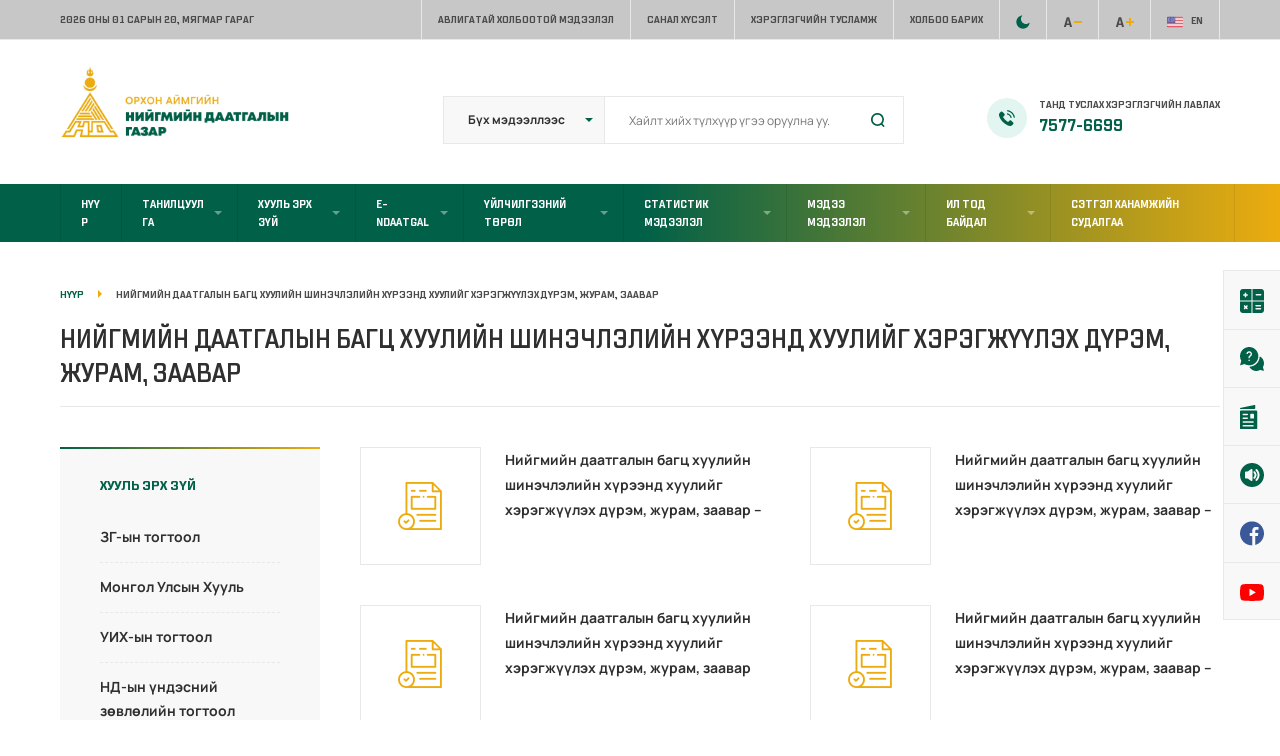

--- FILE ---
content_type: text/html; charset=UTF-8
request_url: https://orhon.ndaatgal.mn/%D0%BD%D0%B8%D0%B9%D0%B3%D0%BC%D0%B8%D0%B9%D0%BD-%D0%B4%D0%B0%D0%B0%D1%82%D0%B3%D0%B0%D0%BB%D1%8B%D0%BD-%D0%B1%D0%B0%D0%B3%D1%86-%D1%85%D1%83%D1%83%D0%BB%D0%B8%D0%B9%D0%BD-%D1%88%D0%B8%D0%BD%D1%8D/
body_size: 15667
content:
<!DOCTYPE html>
<html lang="en-US">
    <head>
        <meta charset="UTF-8">
        <meta name="viewport" content="width=device-width, initial-scale=1, maximum-scale=1"/>
        <link rel="shortcut icon" href="https://orhon.ndaatgal.mn/wp-content/themes/ndaatgal%202/assets/images/fav.png"/>        <meta name='robots' content='index, follow, max-image-preview:large, max-snippet:-1, max-video-preview:-1' />

	<!-- This site is optimized with the Yoast SEO plugin v22.1 - https://yoast.com/wordpress/plugins/seo/ -->
	<title>Нийгмийн даатгалын багц хуулийн шинэчлэлийн хүрээнд хуулийг хэрэгжүүлэх дүрэм, журам, заавар - Орхон аймгийн Нийгмийн даатгалын газар</title>
	<link rel="canonical" href="https://orhon.ndaatgal.mn/нийгмийн-даатгалын-багц-хуулийн-шинэ/" />
	<meta property="og:locale" content="en_US" />
	<meta property="og:type" content="article" />
	<meta property="og:title" content="Нийгмийн даатгалын багц хуулийн шинэчлэлийн хүрээнд хуулийг хэрэгжүүлэх дүрэм, журам, заавар - Орхон аймгийн Нийгмийн даатгалын газар" />
	<meta property="og:url" content="https://orhon.ndaatgal.mn/нийгмийн-даатгалын-багц-хуулийн-шинэ/" />
	<meta property="og:site_name" content="Орхон аймгийн Нийгмийн даатгалын газар" />
	<meta property="article:modified_time" content="2025-06-03T04:20:21+00:00" />
	<meta name="twitter:card" content="summary_large_image" />
	<meta name="twitter:label1" content="Est. reading time" />
	<meta name="twitter:data1" content="1 minute" />
	<script type="application/ld+json" class="yoast-schema-graph">{"@context":"https://schema.org","@graph":[{"@type":"WebPage","@id":"https://orhon.ndaatgal.mn/%d0%bd%d0%b8%d0%b9%d0%b3%d0%bc%d0%b8%d0%b9%d0%bd-%d0%b4%d0%b0%d0%b0%d1%82%d0%b3%d0%b0%d0%bb%d1%8b%d0%bd-%d0%b1%d0%b0%d0%b3%d1%86-%d1%85%d1%83%d1%83%d0%bb%d0%b8%d0%b9%d0%bd-%d1%88%d0%b8%d0%bd%d1%8d/","url":"https://orhon.ndaatgal.mn/%d0%bd%d0%b8%d0%b9%d0%b3%d0%bc%d0%b8%d0%b9%d0%bd-%d0%b4%d0%b0%d0%b0%d1%82%d0%b3%d0%b0%d0%bb%d1%8b%d0%bd-%d0%b1%d0%b0%d0%b3%d1%86-%d1%85%d1%83%d1%83%d0%bb%d0%b8%d0%b9%d0%bd-%d1%88%d0%b8%d0%bd%d1%8d/","name":"Нийгмийн даатгалын багц хуулийн шинэчлэлийн хүрээнд хуулийг хэрэгжүүлэх дүрэм, журам, заавар - Орхон аймгийн Нийгмийн даатгалын газар","isPartOf":{"@id":"https://orhon.ndaatgal.mn/#website"},"datePublished":"2025-04-01T03:19:40+00:00","dateModified":"2025-06-03T04:20:21+00:00","inLanguage":"en-US","potentialAction":[{"@type":"ReadAction","target":["https://orhon.ndaatgal.mn/%d0%bd%d0%b8%d0%b9%d0%b3%d0%bc%d0%b8%d0%b9%d0%bd-%d0%b4%d0%b0%d0%b0%d1%82%d0%b3%d0%b0%d0%bb%d1%8b%d0%bd-%d0%b1%d0%b0%d0%b3%d1%86-%d1%85%d1%83%d1%83%d0%bb%d0%b8%d0%b9%d0%bd-%d1%88%d0%b8%d0%bd%d1%8d/"]}]},{"@type":"WebSite","@id":"https://orhon.ndaatgal.mn/#website","url":"https://orhon.ndaatgal.mn/","name":"Орхон аймгийн Нийгмийн даатгалын газар","description":"","potentialAction":[{"@type":"SearchAction","target":{"@type":"EntryPoint","urlTemplate":"https://orhon.ndaatgal.mn/?s={search_term_string}"},"query-input":"required name=search_term_string"}],"inLanguage":"en-US"}]}</script>
	<!-- / Yoast SEO plugin. -->


<link rel="alternate" type="application/rss+xml" title="Орхон аймгийн Нийгмийн даатгалын газар &raquo; Feed" href="https://orhon.ndaatgal.mn/feed/" />
<link rel="alternate" type="application/rss+xml" title="Орхон аймгийн Нийгмийн даатгалын газар &raquo; Comments Feed" href="https://orhon.ndaatgal.mn/comments/feed/" />
<link rel="alternate" title="oEmbed (JSON)" type="application/json+oembed" href="https://orhon.ndaatgal.mn/wp-json/oembed/1.0/embed?url=https%3A%2F%2Forhon.ndaatgal.mn%2F%25d0%25bd%25d0%25b8%25d0%25b9%25d0%25b3%25d0%25bc%25d0%25b8%25d0%25b9%25d0%25bd-%25d0%25b4%25d0%25b0%25d0%25b0%25d1%2582%25d0%25b3%25d0%25b0%25d0%25bb%25d1%258b%25d0%25bd-%25d0%25b1%25d0%25b0%25d0%25b3%25d1%2586-%25d1%2585%25d1%2583%25d1%2583%25d0%25bb%25d0%25b8%25d0%25b9%25d0%25bd-%25d1%2588%25d0%25b8%25d0%25bd%25d1%258d%2F" />
<link rel="alternate" title="oEmbed (XML)" type="text/xml+oembed" href="https://orhon.ndaatgal.mn/wp-json/oembed/1.0/embed?url=https%3A%2F%2Forhon.ndaatgal.mn%2F%25d0%25bd%25d0%25b8%25d0%25b9%25d0%25b3%25d0%25bc%25d0%25b8%25d0%25b9%25d0%25bd-%25d0%25b4%25d0%25b0%25d0%25b0%25d1%2582%25d0%25b3%25d0%25b0%25d0%25bb%25d1%258b%25d0%25bd-%25d0%25b1%25d0%25b0%25d0%25b3%25d1%2586-%25d1%2585%25d1%2583%25d1%2583%25d0%25bb%25d0%25b8%25d0%25b9%25d0%25bd-%25d1%2588%25d0%25b8%25d0%25bd%25d1%258d%2F&#038;format=xml" />
<style id='wp-img-auto-sizes-contain-inline-css' type='text/css'>
img:is([sizes=auto i],[sizes^="auto," i]){contain-intrinsic-size:3000px 1500px}
/*# sourceURL=wp-img-auto-sizes-contain-inline-css */
</style>
<style id='wp-emoji-styles-inline-css' type='text/css'>

	img.wp-smiley, img.emoji {
		display: inline !important;
		border: none !important;
		box-shadow: none !important;
		height: 1em !important;
		width: 1em !important;
		margin: 0 0.07em !important;
		vertical-align: -0.1em !important;
		background: none !important;
		padding: 0 !important;
	}
/*# sourceURL=wp-emoji-styles-inline-css */
</style>
<style id='wp-block-library-inline-css' type='text/css'>
:root{--wp-block-synced-color:#7a00df;--wp-block-synced-color--rgb:122,0,223;--wp-bound-block-color:var(--wp-block-synced-color);--wp-editor-canvas-background:#ddd;--wp-admin-theme-color:#007cba;--wp-admin-theme-color--rgb:0,124,186;--wp-admin-theme-color-darker-10:#006ba1;--wp-admin-theme-color-darker-10--rgb:0,107,160.5;--wp-admin-theme-color-darker-20:#005a87;--wp-admin-theme-color-darker-20--rgb:0,90,135;--wp-admin-border-width-focus:2px}@media (min-resolution:192dpi){:root{--wp-admin-border-width-focus:1.5px}}.wp-element-button{cursor:pointer}:root .has-very-light-gray-background-color{background-color:#eee}:root .has-very-dark-gray-background-color{background-color:#313131}:root .has-very-light-gray-color{color:#eee}:root .has-very-dark-gray-color{color:#313131}:root .has-vivid-green-cyan-to-vivid-cyan-blue-gradient-background{background:linear-gradient(135deg,#00d084,#0693e3)}:root .has-purple-crush-gradient-background{background:linear-gradient(135deg,#34e2e4,#4721fb 50%,#ab1dfe)}:root .has-hazy-dawn-gradient-background{background:linear-gradient(135deg,#faaca8,#dad0ec)}:root .has-subdued-olive-gradient-background{background:linear-gradient(135deg,#fafae1,#67a671)}:root .has-atomic-cream-gradient-background{background:linear-gradient(135deg,#fdd79a,#004a59)}:root .has-nightshade-gradient-background{background:linear-gradient(135deg,#330968,#31cdcf)}:root .has-midnight-gradient-background{background:linear-gradient(135deg,#020381,#2874fc)}:root{--wp--preset--font-size--normal:16px;--wp--preset--font-size--huge:42px}.has-regular-font-size{font-size:1em}.has-larger-font-size{font-size:2.625em}.has-normal-font-size{font-size:var(--wp--preset--font-size--normal)}.has-huge-font-size{font-size:var(--wp--preset--font-size--huge)}.has-text-align-center{text-align:center}.has-text-align-left{text-align:left}.has-text-align-right{text-align:right}.has-fit-text{white-space:nowrap!important}#end-resizable-editor-section{display:none}.aligncenter{clear:both}.items-justified-left{justify-content:flex-start}.items-justified-center{justify-content:center}.items-justified-right{justify-content:flex-end}.items-justified-space-between{justify-content:space-between}.screen-reader-text{border:0;clip-path:inset(50%);height:1px;margin:-1px;overflow:hidden;padding:0;position:absolute;width:1px;word-wrap:normal!important}.screen-reader-text:focus{background-color:#ddd;clip-path:none;color:#444;display:block;font-size:1em;height:auto;left:5px;line-height:normal;padding:15px 23px 14px;text-decoration:none;top:5px;width:auto;z-index:100000}html :where(.has-border-color){border-style:solid}html :where([style*=border-top-color]){border-top-style:solid}html :where([style*=border-right-color]){border-right-style:solid}html :where([style*=border-bottom-color]){border-bottom-style:solid}html :where([style*=border-left-color]){border-left-style:solid}html :where([style*=border-width]){border-style:solid}html :where([style*=border-top-width]){border-top-style:solid}html :where([style*=border-right-width]){border-right-style:solid}html :where([style*=border-bottom-width]){border-bottom-style:solid}html :where([style*=border-left-width]){border-left-style:solid}html :where(img[class*=wp-image-]){height:auto;max-width:100%}:where(figure){margin:0 0 1em}html :where(.is-position-sticky){--wp-admin--admin-bar--position-offset:var(--wp-admin--admin-bar--height,0px)}@media screen and (max-width:600px){html :where(.is-position-sticky){--wp-admin--admin-bar--position-offset:0px}}

/*# sourceURL=wp-block-library-inline-css */
</style><style id='global-styles-inline-css' type='text/css'>
:root{--wp--preset--aspect-ratio--square: 1;--wp--preset--aspect-ratio--4-3: 4/3;--wp--preset--aspect-ratio--3-4: 3/4;--wp--preset--aspect-ratio--3-2: 3/2;--wp--preset--aspect-ratio--2-3: 2/3;--wp--preset--aspect-ratio--16-9: 16/9;--wp--preset--aspect-ratio--9-16: 9/16;--wp--preset--color--black: #000000;--wp--preset--color--cyan-bluish-gray: #abb8c3;--wp--preset--color--white: #ffffff;--wp--preset--color--pale-pink: #f78da7;--wp--preset--color--vivid-red: #cf2e2e;--wp--preset--color--luminous-vivid-orange: #ff6900;--wp--preset--color--luminous-vivid-amber: #fcb900;--wp--preset--color--light-green-cyan: #7bdcb5;--wp--preset--color--vivid-green-cyan: #00d084;--wp--preset--color--pale-cyan-blue: #8ed1fc;--wp--preset--color--vivid-cyan-blue: #0693e3;--wp--preset--color--vivid-purple: #9b51e0;--wp--preset--gradient--vivid-cyan-blue-to-vivid-purple: linear-gradient(135deg,rgb(6,147,227) 0%,rgb(155,81,224) 100%);--wp--preset--gradient--light-green-cyan-to-vivid-green-cyan: linear-gradient(135deg,rgb(122,220,180) 0%,rgb(0,208,130) 100%);--wp--preset--gradient--luminous-vivid-amber-to-luminous-vivid-orange: linear-gradient(135deg,rgb(252,185,0) 0%,rgb(255,105,0) 100%);--wp--preset--gradient--luminous-vivid-orange-to-vivid-red: linear-gradient(135deg,rgb(255,105,0) 0%,rgb(207,46,46) 100%);--wp--preset--gradient--very-light-gray-to-cyan-bluish-gray: linear-gradient(135deg,rgb(238,238,238) 0%,rgb(169,184,195) 100%);--wp--preset--gradient--cool-to-warm-spectrum: linear-gradient(135deg,rgb(74,234,220) 0%,rgb(151,120,209) 20%,rgb(207,42,186) 40%,rgb(238,44,130) 60%,rgb(251,105,98) 80%,rgb(254,248,76) 100%);--wp--preset--gradient--blush-light-purple: linear-gradient(135deg,rgb(255,206,236) 0%,rgb(152,150,240) 100%);--wp--preset--gradient--blush-bordeaux: linear-gradient(135deg,rgb(254,205,165) 0%,rgb(254,45,45) 50%,rgb(107,0,62) 100%);--wp--preset--gradient--luminous-dusk: linear-gradient(135deg,rgb(255,203,112) 0%,rgb(199,81,192) 50%,rgb(65,88,208) 100%);--wp--preset--gradient--pale-ocean: linear-gradient(135deg,rgb(255,245,203) 0%,rgb(182,227,212) 50%,rgb(51,167,181) 100%);--wp--preset--gradient--electric-grass: linear-gradient(135deg,rgb(202,248,128) 0%,rgb(113,206,126) 100%);--wp--preset--gradient--midnight: linear-gradient(135deg,rgb(2,3,129) 0%,rgb(40,116,252) 100%);--wp--preset--font-size--small: 13px;--wp--preset--font-size--medium: 20px;--wp--preset--font-size--large: 36px;--wp--preset--font-size--x-large: 42px;--wp--preset--spacing--20: 0.44rem;--wp--preset--spacing--30: 0.67rem;--wp--preset--spacing--40: 1rem;--wp--preset--spacing--50: 1.5rem;--wp--preset--spacing--60: 2.25rem;--wp--preset--spacing--70: 3.38rem;--wp--preset--spacing--80: 5.06rem;--wp--preset--shadow--natural: 6px 6px 9px rgba(0, 0, 0, 0.2);--wp--preset--shadow--deep: 12px 12px 50px rgba(0, 0, 0, 0.4);--wp--preset--shadow--sharp: 6px 6px 0px rgba(0, 0, 0, 0.2);--wp--preset--shadow--outlined: 6px 6px 0px -3px rgb(255, 255, 255), 6px 6px rgb(0, 0, 0);--wp--preset--shadow--crisp: 6px 6px 0px rgb(0, 0, 0);}:where(.is-layout-flex){gap: 0.5em;}:where(.is-layout-grid){gap: 0.5em;}body .is-layout-flex{display: flex;}.is-layout-flex{flex-wrap: wrap;align-items: center;}.is-layout-flex > :is(*, div){margin: 0;}body .is-layout-grid{display: grid;}.is-layout-grid > :is(*, div){margin: 0;}:where(.wp-block-columns.is-layout-flex){gap: 2em;}:where(.wp-block-columns.is-layout-grid){gap: 2em;}:where(.wp-block-post-template.is-layout-flex){gap: 1.25em;}:where(.wp-block-post-template.is-layout-grid){gap: 1.25em;}.has-black-color{color: var(--wp--preset--color--black) !important;}.has-cyan-bluish-gray-color{color: var(--wp--preset--color--cyan-bluish-gray) !important;}.has-white-color{color: var(--wp--preset--color--white) !important;}.has-pale-pink-color{color: var(--wp--preset--color--pale-pink) !important;}.has-vivid-red-color{color: var(--wp--preset--color--vivid-red) !important;}.has-luminous-vivid-orange-color{color: var(--wp--preset--color--luminous-vivid-orange) !important;}.has-luminous-vivid-amber-color{color: var(--wp--preset--color--luminous-vivid-amber) !important;}.has-light-green-cyan-color{color: var(--wp--preset--color--light-green-cyan) !important;}.has-vivid-green-cyan-color{color: var(--wp--preset--color--vivid-green-cyan) !important;}.has-pale-cyan-blue-color{color: var(--wp--preset--color--pale-cyan-blue) !important;}.has-vivid-cyan-blue-color{color: var(--wp--preset--color--vivid-cyan-blue) !important;}.has-vivid-purple-color{color: var(--wp--preset--color--vivid-purple) !important;}.has-black-background-color{background-color: var(--wp--preset--color--black) !important;}.has-cyan-bluish-gray-background-color{background-color: var(--wp--preset--color--cyan-bluish-gray) !important;}.has-white-background-color{background-color: var(--wp--preset--color--white) !important;}.has-pale-pink-background-color{background-color: var(--wp--preset--color--pale-pink) !important;}.has-vivid-red-background-color{background-color: var(--wp--preset--color--vivid-red) !important;}.has-luminous-vivid-orange-background-color{background-color: var(--wp--preset--color--luminous-vivid-orange) !important;}.has-luminous-vivid-amber-background-color{background-color: var(--wp--preset--color--luminous-vivid-amber) !important;}.has-light-green-cyan-background-color{background-color: var(--wp--preset--color--light-green-cyan) !important;}.has-vivid-green-cyan-background-color{background-color: var(--wp--preset--color--vivid-green-cyan) !important;}.has-pale-cyan-blue-background-color{background-color: var(--wp--preset--color--pale-cyan-blue) !important;}.has-vivid-cyan-blue-background-color{background-color: var(--wp--preset--color--vivid-cyan-blue) !important;}.has-vivid-purple-background-color{background-color: var(--wp--preset--color--vivid-purple) !important;}.has-black-border-color{border-color: var(--wp--preset--color--black) !important;}.has-cyan-bluish-gray-border-color{border-color: var(--wp--preset--color--cyan-bluish-gray) !important;}.has-white-border-color{border-color: var(--wp--preset--color--white) !important;}.has-pale-pink-border-color{border-color: var(--wp--preset--color--pale-pink) !important;}.has-vivid-red-border-color{border-color: var(--wp--preset--color--vivid-red) !important;}.has-luminous-vivid-orange-border-color{border-color: var(--wp--preset--color--luminous-vivid-orange) !important;}.has-luminous-vivid-amber-border-color{border-color: var(--wp--preset--color--luminous-vivid-amber) !important;}.has-light-green-cyan-border-color{border-color: var(--wp--preset--color--light-green-cyan) !important;}.has-vivid-green-cyan-border-color{border-color: var(--wp--preset--color--vivid-green-cyan) !important;}.has-pale-cyan-blue-border-color{border-color: var(--wp--preset--color--pale-cyan-blue) !important;}.has-vivid-cyan-blue-border-color{border-color: var(--wp--preset--color--vivid-cyan-blue) !important;}.has-vivid-purple-border-color{border-color: var(--wp--preset--color--vivid-purple) !important;}.has-vivid-cyan-blue-to-vivid-purple-gradient-background{background: var(--wp--preset--gradient--vivid-cyan-blue-to-vivid-purple) !important;}.has-light-green-cyan-to-vivid-green-cyan-gradient-background{background: var(--wp--preset--gradient--light-green-cyan-to-vivid-green-cyan) !important;}.has-luminous-vivid-amber-to-luminous-vivid-orange-gradient-background{background: var(--wp--preset--gradient--luminous-vivid-amber-to-luminous-vivid-orange) !important;}.has-luminous-vivid-orange-to-vivid-red-gradient-background{background: var(--wp--preset--gradient--luminous-vivid-orange-to-vivid-red) !important;}.has-very-light-gray-to-cyan-bluish-gray-gradient-background{background: var(--wp--preset--gradient--very-light-gray-to-cyan-bluish-gray) !important;}.has-cool-to-warm-spectrum-gradient-background{background: var(--wp--preset--gradient--cool-to-warm-spectrum) !important;}.has-blush-light-purple-gradient-background{background: var(--wp--preset--gradient--blush-light-purple) !important;}.has-blush-bordeaux-gradient-background{background: var(--wp--preset--gradient--blush-bordeaux) !important;}.has-luminous-dusk-gradient-background{background: var(--wp--preset--gradient--luminous-dusk) !important;}.has-pale-ocean-gradient-background{background: var(--wp--preset--gradient--pale-ocean) !important;}.has-electric-grass-gradient-background{background: var(--wp--preset--gradient--electric-grass) !important;}.has-midnight-gradient-background{background: var(--wp--preset--gradient--midnight) !important;}.has-small-font-size{font-size: var(--wp--preset--font-size--small) !important;}.has-medium-font-size{font-size: var(--wp--preset--font-size--medium) !important;}.has-large-font-size{font-size: var(--wp--preset--font-size--large) !important;}.has-x-large-font-size{font-size: var(--wp--preset--font-size--x-large) !important;}
/*# sourceURL=global-styles-inline-css */
</style>

<style id='classic-theme-styles-inline-css' type='text/css'>
/*! This file is auto-generated */
.wp-block-button__link{color:#fff;background-color:#32373c;border-radius:9999px;box-shadow:none;text-decoration:none;padding:calc(.667em + 2px) calc(1.333em + 2px);font-size:1.125em}.wp-block-file__button{background:#32373c;color:#fff;text-decoration:none}
/*# sourceURL=/wp-includes/css/classic-themes.min.css */
</style>
<link rel='stylesheet' id='contact-form-7-css' href='https://orhon.ndaatgal.mn/wp-content/plugins/contact-form-7/includes/css/styles.css?ver=6.1.4' type='text/css' media='all' />
<link rel='stylesheet' id='js_composer_front-css' href='https://orhon.ndaatgal.mn/wp-content/plugins/js_composer/assets/css/js_composer.min.css?ver=6.6.0' type='text/css' media='all' />
<link rel='stylesheet' id='uikit-css' href='https://orhon.ndaatgal.mn/wp-content/themes/ndaatgal%202/assets/css/uikit.min.css?ver=6.9' type='text/css' media='all' />
<link rel='stylesheet' id='ndaatgal-main-css' href='https://orhon.ndaatgal.mn/wp-content/themes/ndaatgal%202/assets/css/style.css?ver=6.9' type='text/css' media='all' />
<link rel='stylesheet' id='ndaatgal-style-css' href='https://orhon.ndaatgal.mn/wp-content/themes/ndaatgal%202/style.css?ver=6.9' type='text/css' media='all' />
<link rel='stylesheet' id='ndaatgal-dark-css' href='https://orhon.ndaatgal.mn/wp-content/themes/ndaatgal%202/assets/css/dark-theme.css?ver=6.9' type='text/css' media='all' />
<link rel='stylesheet' id='ndaatgal-responsive-css' href='https://orhon.ndaatgal.mn/wp-content/themes/ndaatgal%202/assets/css/responsive.css?ver=6.9' type='text/css' media='all' />
<script type="text/javascript" id="jquery-core-js-extra">
/* <![CDATA[ */
var ndaatgal_script_data = {"ajaxurl":"https://orhon.ndaatgal.mn/wp-admin/admin-ajax.php"};
//# sourceURL=jquery-core-js-extra
/* ]]> */
</script>
<script type="text/javascript" src="https://orhon.ndaatgal.mn/wp-includes/js/jquery/jquery.min.js?ver=3.7.1" id="jquery-core-js"></script>
<script type="text/javascript" src="https://orhon.ndaatgal.mn/wp-includes/js/jquery/jquery-migrate.min.js?ver=3.4.1" id="jquery-migrate-js"></script>
<script type="text/javascript" src="https://orhon.ndaatgal.mn/wp-content/themes/ndaatgal%202/assets/js/jquery.nicescroll.min.js?ver=6.9" id="jquery-nicescroll-js"></script>
<script type="text/javascript" src="https://orhon.ndaatgal.mn/wp-content/themes/ndaatgal%202/assets/js/chart.min.js?ver=6.9" id="chartjs-js"></script>
<script type="text/javascript" src="https://orhon.ndaatgal.mn/wp-content/themes/ndaatgal%202/assets/js/theme.js?ver=6.9" id="ndaatgal-theme-js"></script>
<link rel="https://api.w.org/" href="https://orhon.ndaatgal.mn/wp-json/" /><link rel="alternate" title="JSON" type="application/json" href="https://orhon.ndaatgal.mn/wp-json/wp/v2/pages/14078" /><link rel="EditURI" type="application/rsd+xml" title="RSD" href="https://orhon.ndaatgal.mn/xmlrpc.php?rsd" />
<meta name="generator" content="WordPress 6.9" />
<link rel='shortlink' href='https://orhon.ndaatgal.mn/?p=14078' />
<meta name="generator" content="Redux 4.5.10" /><meta name="generator" content="Powered by WPBakery Page Builder - drag and drop page builder for WordPress."/>
<noscript><style> .wpb_animate_when_almost_visible { opacity: 1; }</style></noscript>    </head>
    <body class="wp-singular page-template-default page page-id-14078 wp-theme-ndaatgal2 loading wpb-js-composer js-comp-ver-6.6.0 vc_responsive"><div class="tw-preloader"><div data-uk-spinner></div></div>
<section class="uk-section tw-topbar uk-padding-remove-vertical">
    <div class="uk-container">
        <div class="uk-grid-collapse" data-uk-grid>
                            <div class="uk-width-1-2 uk-width-1-2@s uk-width-1-5@m">
                    <div class="tw-topbar-left uk-grid-medium uk-child-width-auto" data-uk-grid>
                        <time class="tw-date" datetime="2026-01-20T00:01:25+00:00" itemprop="datePublished">2026 оны 01 сарын 20<span class="uk-visible@s top-header-date">, Мягмар гараг</span></time>                    </div>
                </div>
                        <div class="uk-width-1-2 uk-width-1-2@s uk-width-4-5@m">
                <div>
                    <div class="tw-topbar-right uk-flex-right uk-grid-medium uk-child-width-auto" data-uk-grid>
                        <ul id="menu-%d0%b4%d1%8d%d1%8d%d0%b4-%d1%86%d1%8d%d1%81" class="tw-top-menu uk-list uk-visible@m"><li id="menu-item-7627" class="menu-item menu-item-type-post_type menu-item-object-page menu-item-7627"><a href="https://orhon.ndaatgal.mn/feedback/">Авлигатай холбоотой мэдээлэл</a></li>
<li id="menu-item-12266" class="menu-item menu-item-type-post_type menu-item-object-page menu-item-12266"><a href="https://orhon.ndaatgal.mn/%d1%81%d0%b0%d0%bd%d0%b0%d0%bb-%d1%85%d2%af%d1%81%d1%8d%d0%bb%d1%82-2/">Санал хүсэлт</a></li>
<li id="menu-item-7822" class="menu-item menu-item-type-post_type menu-item-object-page menu-item-7822"><a href="https://orhon.ndaatgal.mn/%d1%85%d1%8d%d1%80%d1%8d%d0%b3%d0%bb%d1%8d%d0%b3%d1%87%d0%b8%d0%b9%d0%bd-%d1%82%d1%83%d1%81%d0%bb%d0%b0%d0%bc%d0%b6/">Хэрэглэгчийн тусламж</a></li>
<li id="menu-item-8653" class="menu-item menu-item-type-post_type menu-item-object-page menu-item-8653"><a href="https://orhon.ndaatgal.mn/%d1%85%d0%be%d0%bb%d0%b1%d0%be%d0%be-%d0%b1%d0%b0%d1%80%d0%b8%d1%85/">Холбоо барих</a></li>
</ul>                        <ul class="list-none uk-flex">
                            <li class="top-right-item">
                                <div id="dark-theme-toggle" class="tw-background-change"><img class="uk-preserve" src="https://orhon.ndaatgal.mn/wp-content/themes/ndaatgal%202/assets/images/top-bg-change-icon.svg" data-uk-svg></div>
                            </li>
                            <li class="top-right-item uk-visible@m">
                                <div class="font-small font-size-down font-size">
                                    <img src="https://orhon.ndaatgal.mn/wp-content/themes/ndaatgal%202/assets/images/letter.svg" data-uk-svg>                                    <img src="https://orhon.ndaatgal.mn/wp-content/themes/ndaatgal%202/assets/images/size-inc.png">                                </div>
                            </li>
                            <li class="top-right-item uk-visible@m">
                                <div class="font-large font-size-up font-size">
                                    <img src="https://orhon.ndaatgal.mn/wp-content/themes/ndaatgal%202/assets/images/letter.svg" data-uk-svg>                                    <img src="https://orhon.ndaatgal.mn/wp-content/themes/ndaatgal%202/assets/images/size-dec.png">                                </div>
                            </li>
                            <li class="top-right-item">
                                <a href="#" class="lang-change">
                                    <img class="uk-preserve" src="https://orhon.ndaatgal.mn/wp-content/themes/ndaatgal%202/assets/images/lang-en.svg" data-uk-svg>                                    <span>EN</span>
                                </a>
                            </li>
                        </ul>
                    </div>
                </div>
            </div>
        </div>
    </div>
</section>
<header class="header-container tw-header tw-header-light">
    <div class="uk-container">        <div class="tw-logo-container" data-uk-grid>
            <div class="uk-width-1-2 uk-width-1-2@s uk-width-1-4@m">
                <div class="tw-logo"><a href="https://orhon.ndaatgal.mn/"><img class="logo-img" src="https://orhon.ndaatgal.mn/wp-content/uploads/2024/01/Untitled-3-scaled.jpg" alt="Орхон аймгийн Нийгмийн даатгалын газар"/></a></div>            </div>
            <div class="uk-width-1-2 uk-width-1-2@s uk-visible@m uk-width-1-2@m uk-flex uk-flex-right"><div class="tw-header-meta uk-flex uk-flex-bottom"><form class="uk-search" action="https://orhon.ndaatgal.mn/wp-admin/admin-ajax.php" method="POST" id="filter"><span class="uk-grid-collapse" data-uk-grid><select name="postfilter" class="uk-select uk-width-expand uk-form-width-small uk-form-large uk-first-column"><option name="all" value="all">Бүх мэдээллээс</option>                                        <option name="daatgal" value="daatgal">Даатгал</option>
                                                                            <option name="posts" value="posts">Мэдээлэл</option>
                                                                            <option name="laws" value="laws">Хууль эрх зүй</option>
                                                                            <option name="transparency" value="transparency">Ил тод байдал</option>
                                                                            <option name="document" value="document">Маягт</option>
                                    </select><input class="uk-width-medium tw-search-input" autocomplete="off" type="search" name="s" placeholder="Хайлт хийх түлхүүр үгээ оруулна уу."  value=""></span><input type="hidden" name="action" value="myfilter"><div class="tw-response" id="response"><div class="uk-height-xsmall"><div class="js-wrapper"><div class="container" data-uk-overflow-auto="selContainer: .uk-height-xsmall; selContent: .js-wrapper"></div></div></div><div class="tw-more-search"><a href="https://orhon.ndaatgal.mn/?s=" class="tw-btn">Дэлгэрэнгүй хайлт</a></div></div></form></div></div><div class="uk-width-1-2 uk-width-1-2@s uk-width-1-4@m uk-flex uk-flex-right uk-flex-bottom uk-visible@s"><div class="tw-top-right-container  nd-read-more uk-flex uk-flex-bottom"><div class="tw-element tw-box layout-2"><div class="img-container"><img src="https://orhon.ndaatgal.mn/wp-content/themes/ndaatgal%202/assets/images/head1.svg" class="uk-preserve" data-uk-svg/></div><h4 class="tw-title">Танд туслах хэрэглэгчийн лавлах </h4><a href="tel:  7577-6699 " title=" 7577-6699 " class="tw-tel"> 7577-6699 </a><a href="tel:  " title=" " class="tw-tel"> </a></div></div></div>        </div>
    </div>    <nav class="uk-navbar-container uk-flex-center" >
            <div class="uk-container">
                <div class="" data-uk-navbar>
                        <div class="uk-navbar-left"><ul id="menu-%d2%af%d0%bd%d0%b4%d1%81%d1%8d%d0%bd-%d1%86%d1%8d%d1%81-%d0%bd%d1%8c" class="tw-main-menu uk-visible@m"><li id="menu-item-11493" class="menu-item menu-item-type-post_type menu-item-object-page menu-item-home menu-item-11493"><a href="https://orhon.ndaatgal.mn/">Нүүр</a></li>
<li id="menu-item-11505" class="menu-item menu-item-type-custom menu-item-object-custom menu-item-has-children menu-item-11505"><a href="#">Танилцуулга</a><ul class=" tw-bb-gradient uk-box-shadow-small sub-menu uk-animation-fade">	<li id="menu-item-11508" class="menu-item menu-item-type-post_type menu-item-object-page menu-item-11508"><a href="https://orhon.ndaatgal.mn/%d1%83%d0%b4%d0%b8%d1%80%d0%b4%d0%bb%d0%b0%d0%b3%d1%8b%d0%bd-%d0%bc%d1%8d%d0%bd%d0%b4%d1%87%d0%b8%d0%bb%d0%b3%d1%8d%d1%8d/">Мэндчилгээ</a></li>
	<li id="menu-item-11506" class="menu-item menu-item-type-post_type menu-item-object-page menu-item-11506"><a href="https://orhon.ndaatgal.mn/about-us/">Байгууллагын тухай</a></li>
	<li id="menu-item-11507" class="menu-item menu-item-type-post_type menu-item-object-page menu-item-11507"><a href="https://orhon.ndaatgal.mn/structure/">Хэлтэс, тасаг, нэгж</a></li>
</ul>
</li>
<li id="menu-item-14952" class="menu-item menu-item-type-custom menu-item-object-custom menu-item-has-children menu-item-14952"><a href="#">Хууль эрх зүй</a><ul class=" tw-bb-gradient uk-box-shadow-small sub-menu uk-animation-fade">	<li id="menu-item-15964" class="menu-item menu-item-type-taxonomy menu-item-object-laws_cat menu-item-15964"><a href="https://orhon.ndaatgal.mn/laws_category/%d0%b7%d0%b3-%d1%8b%d0%bd-%d1%82%d0%be%d0%b3%d1%82%d0%be%d0%be%d0%bb/">ЗГ-ын тогтоол</a></li>
	<li id="menu-item-15965" class="menu-item menu-item-type-taxonomy menu-item-object-laws_cat menu-item-15965"><a href="https://orhon.ndaatgal.mn/laws_category/%d0%bc%d0%be%d0%bd%d0%b3%d0%be%d0%bb-%d1%83%d0%bb%d1%81%d1%8b%d0%bd-%d1%85%d1%83%d1%83%d0%bb%d1%8c/">Монгол Улсын Хууль</a></li>
	<li id="menu-item-15980" class="menu-item menu-item-type-taxonomy menu-item-object-laws_cat menu-item-15980"><a href="https://orhon.ndaatgal.mn/laws_category/%d1%83%d0%b8%d1%85-%d1%8b%d0%bd-%d1%82%d0%be%d0%b3%d1%82%d0%be%d0%be%d0%bb/">УИХ-ын тогтоол</a></li>
	<li id="menu-item-15998" class="menu-item menu-item-type-taxonomy menu-item-object-laws_cat menu-item-15998"><a href="https://orhon.ndaatgal.mn/laws_category/%d0%bd%d0%b4-%d1%8b%d0%bd-%d2%af%d0%bd%d0%b4%d1%8d%d1%81%d0%bd%d0%b8%d0%b9-%d0%b7%d3%a9%d0%b2%d0%bb%d3%a9%d0%bb%d0%b8%d0%b9%d0%bd-%d1%82%d0%be%d0%b3%d1%82%d0%be%d0%be%d0%bb/">НД-ын үндэсний зөвлөлийн тогтоол</a></li>
	<li id="menu-item-16008" class="menu-item menu-item-type-taxonomy menu-item-object-laws_cat menu-item-16008"><a href="https://orhon.ndaatgal.mn/laws_category/%d0%bd%d0%b4%d0%b5%d0%b3-%d1%8b%d0%bd-%d0%b4%d0%b0%d1%80%d0%b3%d1%8b%d0%bd-%d1%82%d1%83%d1%88%d0%b0%d0%b0%d0%bb/">НДЕГ-ын даргын тушаал</a></li>
	<li id="menu-item-16015" class="menu-item menu-item-type-taxonomy menu-item-object-laws_cat menu-item-16015"><a href="https://orhon.ndaatgal.mn/laws_category/%d0%be%d0%bb%d0%be%d0%bd-%d1%83%d0%bb%d1%81%d1%8b%d0%bd-%d1%85%d1%8d%d0%bb%d1%8d%d0%bb%d1%86%d1%8d%d1%8d%d1%80/">Олон Улсын хэлэлцээр</a></li>
	<li id="menu-item-16034" class="menu-item menu-item-type-taxonomy menu-item-object-laws_cat menu-item-16034"><a href="https://orhon.ndaatgal.mn/laws_category/%d1%81%d0%b0%d0%b9%d0%b4%d1%8b%d0%bd-%d1%82%d1%83%d1%88%d0%b0%d0%b0%d0%bb/">Сайдын тушаал</a></li>
	<li id="menu-item-16041" class="menu-item menu-item-type-taxonomy menu-item-object-laws_cat menu-item-16041"><a href="https://orhon.ndaatgal.mn/laws_category/%d1%83%d0%bb%d1%81%d1%8b%d0%bd-%d0%b4%d1%8d%d1%8d%d0%b4-%d1%88%d2%af%d2%af%d1%85%d0%b8%d0%b9%d0%bd-%d1%82%d0%be%d0%b3%d1%82%d0%be%d0%be%d0%bb-%d1%82%d0%b0%d0%b9%d0%bb%d0%b1%d0%b0%d1%80/">Улсын дээд шүүхийн тогтоол, тайлбар</a></li>
</ul>
</li>
<li id="menu-item-11510" class="menu-item menu-item-type-custom menu-item-object-custom menu-item-has-children menu-item-11510"><a href="#">E-NDAATGAL</a><ul class=" tw-bb-gradient uk-box-shadow-small sub-menu uk-animation-fade">	<li id="menu-item-11587" class="menu-item menu-item-type-post_type menu-item-object-page menu-item-11587"><a href="https://orhon.ndaatgal.mn/corporate/">Аж ахуй нэгж байгууллага</a></li>
	<li id="menu-item-11586" class="menu-item menu-item-type-post_type menu-item-object-page menu-item-11586"><a href="https://orhon.ndaatgal.mn/personal-insurance/">Иргэд, даатгуулагчид</a></li>
</ul>
</li>
<li id="menu-item-11597" class="menu-item menu-item-type-custom menu-item-object-custom menu-item-has-children menu-item-11597"><a href="#">Үйлчилгээний төрөл</a><ul class=" tw-bb-gradient uk-box-shadow-small sub-menu uk-animation-fade">	<li id="menu-item-11512" class="menu-item menu-item-type-post_type menu-item-object-page menu-item-11512"><a href="https://orhon.ndaatgal.mn/%d1%82%d1%8d%d1%82%d0%b3%d1%8d%d0%b2%d1%80%d0%b8%d0%b9%d0%bd-%d0%b4%d0%b0%d0%b0%d1%82%d0%b3%d0%b0%d0%bb/">Тэтгэврийн даатгал</a></li>
	<li id="menu-item-11515" class="menu-item menu-item-type-post_type menu-item-object-page menu-item-11515"><a href="https://orhon.ndaatgal.mn/%d1%82%d1%8d%d1%82%d0%b3%d1%8d%d0%bc%d0%b6%d0%b8%d0%b9%d0%bd-%d0%b4%d0%b0%d0%b0%d1%82%d0%b3%d0%b0%d0%bb/">Тэтгэмжийн даатгал</a></li>
	<li id="menu-item-11514" class="menu-item menu-item-type-post_type menu-item-object-page menu-item-11514"><a href="https://orhon.ndaatgal.mn/%d2%af%d0%be%d0%bc%d1%88%d3%a9-%d0%bd%d0%b8%d0%b9-%d0%b4%d0%b0%d0%b0%d1%82%d0%b3%d0%b0%d0%bb/">ҮОМШӨ-ний даатгал</a></li>
	<li id="menu-item-11516" class="menu-item menu-item-type-post_type menu-item-object-page menu-item-11516"><a href="https://orhon.ndaatgal.mn/%d1%81%d0%b0%d0%b9%d0%bd-%d0%b4%d1%83%d1%80%d1%8b%d0%bd-%d0%b4%d0%b0%d0%b0%d1%82%d0%b3%d0%b0%d0%bb/">Сайн дурын даатгал</a></li>
	<li id="menu-item-11517" class="menu-item menu-item-type-post_type menu-item-object-page menu-item-11517"><a href="https://orhon.ndaatgal.mn/%d0%bd%d1%8d%d1%80%d0%b8%d0%b9%d0%bd-%d0%b4%d0%b0%d0%bd%d1%81/">Нэрийн данс</a></li>
	<li id="menu-item-11513" class="menu-item menu-item-type-post_type menu-item-object-page menu-item-11513"><a href="https://orhon.ndaatgal.mn/%d1%86%d0%b0%d1%85%d0%b8%d0%bc-%d2%af%d0%b9%d0%bb%d1%87%d0%b8%d0%bb%d0%b3%d1%8d%d1%8d/">Цахим үйлчилгээ</a></li>
	<li id="menu-item-11518" class="menu-item menu-item-type-post_type menu-item-object-page menu-item-11518"><a href="https://orhon.ndaatgal.mn/%d0%b0%d0%b6%d0%b8%d0%bb%d0%b3%d2%af%d0%b9%d0%b4%d0%bb%d0%b8%d0%b9%d0%bd-%d0%b4%d0%b0%d0%b0%d1%82%d0%b3%d0%b0%d0%bb/">Нийгмийн хамгааллын хэлэлцээр</a></li>
</ul>
</li>
<li id="menu-item-11519" class="menu-item menu-item-type-custom menu-item-object-custom menu-item-has-children menu-item-11519"><a href="#">Статистик мэдээлэл</a><ul class=" tw-bb-gradient uk-box-shadow-small sub-menu uk-animation-fade">	<li id="menu-item-11520" class="menu-item menu-item-type-post_type menu-item-object-page menu-item-11520"><a href="https://orhon.ndaatgal.mn/mounth-news/">Сарын мэдээ</a></li>
	<li id="menu-item-11522" class="menu-item menu-item-type-post_type menu-item-object-page menu-item-11522"><a href="https://orhon.ndaatgal.mn/years-news/">Жилийн мэдээ</a></li>
	<li id="menu-item-11919" class="menu-item menu-item-type-custom menu-item-object-custom menu-item-11919"><a href="https://online.fliphtml5.com/xxsen/wgyn/">Статистикийн эмхэтгэл</a></li>
	<li id="menu-item-11663" class="menu-item menu-item-type-post_type menu-item-object-page menu-item-11663"><a href="https://orhon.ndaatgal.mn/%d1%81%d1%83%d0%b4%d0%b0%d0%bb%d0%b3%d0%b0%d0%b0/">Судалгаа</a></li>
</ul>
</li>
<li id="menu-item-11523" class="menu-item menu-item-type-custom menu-item-object-custom menu-item-has-children menu-item-11523"><a href="#">Мэдээ мэдээлэл</a><ul class=" tw-bb-gradient uk-box-shadow-small sub-menu uk-animation-fade">	<li id="menu-item-11524" class="menu-item menu-item-type-post_type menu-item-object-page menu-item-11524"><a href="https://orhon.ndaatgal.mn/%d1%86%d0%b0%d0%b3-%d2%af%d0%b5%d0%b8%d0%b9%d0%bd-%d0%bc%d1%8d%d0%b4%d1%8d%d1%8d/">Цаг үеийн мэдээ</a></li>
	<li id="menu-item-11525" class="menu-item menu-item-type-post_type menu-item-object-page menu-item-11525"><a href="https://orhon.ndaatgal.mn/%d0%b2%d0%b8%d0%b4%d0%b5%d0%be-%d0%bc%d1%8d%d0%b4%d1%8d%d1%8d%d0%bb%d1%8d%d0%bb/">Видео мэдээлэл</a></li>
	<li id="menu-item-11526" class="menu-item menu-item-type-post_type menu-item-object-page menu-item-11526"><a href="https://orhon.ndaatgal.mn/%d0%b7%d1%83%d1%80%d0%b0%d0%b3%d1%82-%d0%bc%d1%8d%d0%b4%d1%8d%d1%8d%d0%bb%d1%8d%d0%bb/">Зурагт мэдээлэл</a></li>
	<li id="menu-item-11527" class="menu-item menu-item-type-post_type menu-item-object-page menu-item-11527"><a href="https://orhon.ndaatgal.mn/%d0%b3%d0%b0%d1%80%d1%8b%d0%bd-%d0%b0%d0%b2%d0%bb%d0%b0%d0%b3%d0%b0/">Гарын авлага</a></li>
</ul>
</li>
<li id="menu-item-11528" class="menu-item menu-item-type-custom menu-item-object-custom menu-item-has-children menu-item-11528"><a href="#">Ил тод байдал</a><ul class=" tw-bb-gradient uk-box-shadow-small sub-menu uk-animation-fade">	<li id="menu-item-11560" class="menu-item menu-item-type-post_type menu-item-object-page menu-item-has-children menu-item-11560"><a href="https://orhon.ndaatgal.mn/news-transparency/">Үйл ажиллагааны ил тод байдал</a>	<ul class=" tw-bb-gradient uk-box-shadow-small sub-menu uk-animation-fade">		<li id="menu-item-11562" class="menu-item menu-item-type-post_type menu-item-object-page menu-item-11562"><a href="https://orhon.ndaatgal.mn/%d0%b1%d0%b0%d0%b9%d0%b3%d1%83%d1%83%d0%bb%d0%bb%d0%b0%d0%b3%d1%8b%d0%bd-%d0%b3%d2%af%d0%b9%d1%86%d1%8d%d1%82%d0%b3%d1%8d%d0%bb%d0%b8%d0%b9%d0%bd-%d1%82%d3%a9%d0%bb%d3%a9%d0%b2%d0%bb%d3%a9%d0%b3%d3%a9/">Байгууллагын гүйцэтгэлийн төлөвлөгөө, биелэлт</a></li>
		<li id="menu-item-11856" class="menu-item menu-item-type-post_type menu-item-object-page menu-item-11856"><a href="https://orhon.ndaatgal.mn/news-transparency/%d1%82%d0%be%d0%b3%d1%82%d0%be%d0%be%d0%bb-%d1%88%d0%b8%d0%b9%d0%b4%d0%b2%d1%8d%d1%80%d0%b8%d0%b9%d0%bd-%d1%85%d1%8d%d1%80%d1%8d%d0%b3%d0%b6%d0%b8%d0%bb%d1%82/">Тогтоол шийдвэрийн хэрэгжилт</a></li>
		<li id="menu-item-11563" class="menu-item menu-item-type-post_type menu-item-object-page menu-item-11563"><a href="https://orhon.ndaatgal.mn/%d2%af%d0%b9%d0%bb-%d0%b0%d0%b6%d0%b8%d0%bb%d0%bb%d0%b0%d0%b3%d0%b0%d0%b0%d0%bd%d1%8b-%d1%82%d0%b0%d0%b9%d0%bb%d0%b0%d0%bd-2/">Үйл ажиллагааны тайлан</a></li>
		<li id="menu-item-11873" class="menu-item menu-item-type-post_type menu-item-object-page menu-item-11873"><a href="https://orhon.ndaatgal.mn/%d2%af%d0%b9%d0%bb-%d0%b0%d0%b6%d0%b8%d0%bb%d0%bb%d0%b0%d0%b3%d0%b0%d0%b0%d0%bd%d0%b4-%d1%85%d0%b8%d0%b9%d1%81%d1%8d%d0%bd-%d1%85%d1%8f%d0%bd%d0%b0%d0%bb%d1%82-%d1%88%d0%b8%d0%bd%d0%b6%d0%b8%d0%bb/">Үйл ажиллагаанд хийсэн хяналт-шинжилгээ, үнэлгээ</a></li>
		<li id="menu-item-11565" class="menu-item menu-item-type-post_type menu-item-object-page menu-item-11565"><a href="https://orhon.ndaatgal.mn/%d0%b4%d0%be%d1%82%d0%be%d0%be%d0%b4-%d0%b0%d1%83%d0%b4%d0%b8%d1%82%d1%8b%d0%bd-%d1%82%d0%b0%d0%b9%d0%bb%d0%b0%d0%bd/">Дотоод аудитын тайлан</a></li>
		<li id="menu-item-11567" class="menu-item menu-item-type-post_type menu-item-object-page menu-item-11567"><a href="https://orhon.ndaatgal.mn/%d1%8d%d0%b7%d1%8d%d0%bc%d1%88%d0%b8%d0%b6-%d0%b1%d0%b0%d0%b9%d0%b3%d0%b0%d0%b0-%d0%b3%d0%b0%d0%b7%d1%80%d1%8b%d0%bd-%d0%bc%d1%8d%d0%b4%d1%8d%d1%8d%d0%bb%d1%8d%d0%bb/">Эзэмшиж байгаа газрын мэдээлэл</a></li>
		<li id="menu-item-11571" class="menu-item menu-item-type-post_type menu-item-object-page menu-item-11571"><a href="https://orhon.ndaatgal.mn/%d3%a9%d1%80%d0%b3%d3%a9%d0%b4%d3%a9%d0%bb-%d0%b3%d0%be%d0%bc%d0%b4%d0%be%d0%bb-%d1%88%d0%b8%d0%b9%d0%b4%d0%b2%d1%8d%d1%80%d0%bb%d1%8d%d0%bb%d1%82-2/">Өргөдөл гомдол шийдвэрлэлт</a></li>
		<li id="menu-item-11582" class="menu-item menu-item-type-post_type menu-item-object-page menu-item-11582"><a href="https://orhon.ndaatgal.mn/%d0%b0%d0%b2%d0%b8%d0%bb%d0%b3%d1%8b%d0%bd-%d1%8d%d1%81%d1%80%d1%8d%d0%b3-%d2%af%d0%b9%d0%bb-%d0%b0%d0%b6%d0%b8%d0%bb%d0%bb%d0%b0%d0%b3%d0%b0%d0%b0%d0%bd%d1%8b-%d0%b8%d0%bb-%d1%82%d0%be%d0%b4-%d0%b1/">Авлигын эсрэг үйл ажиллагааны ил тод байдал</a></li>
	</ul>
</li>
	<li id="menu-item-11561" class="menu-item menu-item-type-post_type menu-item-object-page menu-item-has-children menu-item-11561"><a href="https://orhon.ndaatgal.mn/%d1%85%d2%af%d0%bd%d0%b8%d0%b9-%d0%bd%d3%a9%d3%a9%d1%86%d0%b8%d0%b9%d0%bd-%d0%b8%d0%bb-%d1%82%d0%be%d0%b4-%d0%b1%d0%b0%d0%b9%d0%b4%d0%b0%d0%bb/">Хүний нөөцийн ил тод байдал</a>	<ul class=" tw-bb-gradient uk-box-shadow-small sub-menu uk-animation-fade">		<li id="menu-item-15362" class="menu-item menu-item-type-post_type menu-item-object-page menu-item-has-children menu-item-15362"><a href="https://orhon.ndaatgal.mn/%d0%b0%d0%bb%d0%b1%d0%b0%d0%bd-%d1%85%d0%b0%d0%b0%d0%b3%d1%87%d0%b4%d1%8b%d0%bd-%d0%b3%d2%af%d0%b9%d1%86%d1%8d%d1%82%d0%b3%d1%8d%d0%bb%d0%b8%d0%b9%d0%bd-%d1%82%d0%b0%d0%b9%d0%bb%d0%b0%d0%bd/">Албан хаагчдын гүйцэтгэлийн тайлан</a>		<ul class=" tw-bb-gradient uk-box-shadow-small sub-menu uk-animation-fade">			<li id="menu-item-15372" class="menu-item menu-item-type-post_type menu-item-object-page menu-item-15372"><a href="https://orhon.ndaatgal.mn/2024-%d0%be%d0%bd%d1%8b-%d1%85%d0%b0%d0%b3%d0%b0%d1%81-%d0%b6%d0%b8%d0%bb%d0%b8%d0%b9%d0%bd-%d1%82%d0%b0%d0%b9%d0%bb%d0%b0%d0%bd/">2024 оны хагас жилийн тайлан</a></li>
			<li id="menu-item-15365" class="menu-item menu-item-type-post_type menu-item-object-page menu-item-15365"><a href="https://orhon.ndaatgal.mn/2024-%d0%be%d0%bd%d1%8b-%d0%b6%d0%b8%d0%bb%d0%b8%d0%b9%d0%bd-%d1%8d%d1%86%d1%8d%d1%81-%d1%82%d0%b0%d0%b9%d0%bb%d0%b0%d0%bd/">2024 оны жилийн эцсийн тайлан</a></li>
			<li id="menu-item-15377" class="menu-item menu-item-type-post_type menu-item-object-page menu-item-15377"><a href="https://orhon.ndaatgal.mn/2025-%d0%be%d0%bd%d1%8b-%d1%85%d0%b0%d0%b3%d0%b0%d1%81-%d0%b6%d0%b8%d0%bb%d0%b8%d0%b9%d0%bd-%d1%82%d0%b0%d0%b9%d0%bb%d0%b0%d0%bd/">2025 оны хагас жилийн тайлан</a></li>
		</ul>
</li>
		<li id="menu-item-11573" class="menu-item menu-item-type-post_type menu-item-object-page menu-item-11573"><a href="https://orhon.ndaatgal.mn/%d1%85%d2%af%d0%bd%d0%b8%d0%b9-%d0%bd%d3%a9%d3%a9%d1%86%d0%b8%d0%b9%d0%bd-%d0%b8%d0%bb-%d1%82%d0%be%d0%b4-%d0%b1%d0%b0%d0%b9%d0%b4%d0%b0%d0%bb/%d1%85%d2%af%d0%bd%d0%b8%d0%b9-%d0%bd%d3%a9%d3%a9%d1%86%d0%b8%d0%b9%d0%bd-%d1%81%d1%82%d1%80%d0%b0%d1%82%d0%b5%d0%b3%d0%b8/">Хүний нөөцийн стратеги</a></li>
		<li id="menu-item-12126" class="menu-item menu-item-type-post_type menu-item-object-page menu-item-12126"><a href="https://orhon.ndaatgal.mn/%d0%b0%d0%bb%d0%b1%d0%b0%d0%bd-%d1%85%d0%b0%d0%b0%d0%b3%d1%87-%d0%b0%d0%b6%d0%b8%d0%bb%d1%82%d0%bd%d1%8b-%d1%91%d1%81-%d0%b7%d2%af%d0%b9%d0%bd-%d0%b4%d2%af%d1%80%d1%8d%d0%bc/">Албан хаагч, ажилтны ёс зүйн дүрэм</a></li>
		<li id="menu-item-12146" class="menu-item menu-item-type-post_type menu-item-object-page menu-item-12146"><a href="https://orhon.ndaatgal.mn/%d0%b0%d0%bb%d0%b1%d0%b0%d0%bd-%d1%85%d0%b0%d0%b0%d0%b3%d1%87%d0%b8%d0%b9%d0%bd-%d0%b0%d0%b6%d0%bb%d1%8b%d0%bd-%d0%b3%d2%af%d0%b9%d1%86%d1%8d%d1%82%d0%b3%d1%8d%d0%bb%d0%b8%d0%b9%d0%b3-%d2%af%d0%bd/">Албан хаагчийн ажлын гүйцэтгэлийг үнэлэх журам</a></li>
		<li id="menu-item-11734" class="menu-item menu-item-type-post_type menu-item-object-page menu-item-11734"><a href="https://orhon.ndaatgal.mn/%d0%b6%d1%83%d1%80%d0%b0%d0%bc-2/">Албан хаагч, ажилтныг сонгон шалгаруулах журам</a></li>
		<li id="menu-item-11579" class="menu-item menu-item-type-post_type menu-item-object-page menu-item-11579"><a href="https://orhon.ndaatgal.mn/%d0%b0%d0%bb%d0%b1%d0%b0%d0%bd-%d1%82%d1%83%d1%88%d0%b0%d0%b0%d0%bb%d1%8b%d0%bd-%d1%82%d0%be%d0%b4%d0%be%d1%80%d1%85%d0%be%d0%b9%d0%bb%d0%be%d0%bb%d1%82-2/%d0%b0%d0%bb%d0%b1%d0%b0%d0%bd-%d1%82%d1%83%d1%88%d0%b0%d0%b0%d0%bb%d1%8b%d0%bd-%d1%82%d0%be%d0%b4%d0%be%d1%80%d1%85%d0%be%d0%b9%d0%bb%d0%be%d0%bb%d1%82/">Албан тушаалын тодорхойлолт</a></li>
		<li id="menu-item-11679" class="menu-item menu-item-type-post_type menu-item-object-page menu-item-11679"><a href="https://orhon.ndaatgal.mn/%d1%85%d2%af%d0%bd%d0%b8%d0%b9-%d0%bd%d3%a9%d3%a9%d1%86%d0%b8%d0%b9%d0%bd-%d0%b8%d0%bb-%d1%82%d0%be%d0%b4-%d0%b1%d0%b0%d0%b9%d0%b4%d0%b0%d0%bb/%d0%b0%d0%b6%d0%bb%d1%8b%d0%bd-%d0%b1%d0%b0%d0%b9%d1%80%d0%bd%d1%8b-%d1%81%d1%83%d0%bb-%d0%be%d1%80%d0%be%d0%bd-%d1%82%d0%be%d0%be%d0%bd%d1%8b-%d0%bc%d1%8d%d0%b4%d1%8d%d1%8d%d0%bb%d1%8d%d0%bb/">Ажлын байрны сул орон тооны мэдээлэл</a></li>
	</ul>
</li>
	<li id="menu-item-11583" class="menu-item menu-item-type-custom menu-item-object-custom menu-item-has-children menu-item-11583"><a>Шилэн данс</a>	<ul class=" tw-bb-gradient uk-box-shadow-small sub-menu uk-animation-fade">		<li id="menu-item-11889" class="menu-item menu-item-type-custom menu-item-object-custom menu-item-11889"><a href="https://shilendans.gov.mn/organization/15137?ry=2024https://shilendans.gov.mn/organization/15137?ry=2024">Дансны мэдээлэл</a></li>
		<li id="menu-item-11584" class="menu-item menu-item-type-custom menu-item-object-custom menu-item-11584"><a href="https://shilendans.gov.mn/organization/51932?ry=2024">Сангийн мэдээлэл</a></li>
		<li id="menu-item-14884" class="menu-item menu-item-type-post_type menu-item-object-page menu-item-14884"><a href="https://orhon.ndaatgal.mn/%d1%88%d0%b8%d0%bb%d1%8d%d0%bd-%d0%b4%d0%b0%d0%bd%d1%81%d0%bd%d1%8b-%d1%82%d0%b0%d0%b9%d0%bb%d0%b0%d0%bd/">Шилэн дансны тайлан</a></li>
		<li id="menu-item-11839" class="menu-item menu-item-type-post_type menu-item-object-page menu-item-11839"><a href="https://orhon.ndaatgal.mn/%d1%88%d0%b8%d0%bb%d1%8d%d0%bd-%d0%b4%d0%b0%d0%bd%d1%81-%d1%85%d3%a9%d1%82%d0%bb%d3%a9%d0%bb%d1%82-%d1%85%d1%8d%d1%80%d1%8d%d0%b3%d0%b6%d0%b8%d0%bb%d1%82-%d0%b0%d1%83%d0%b4%d0%b8%d1%82%d1%8b%d0%bd/">Шилэн данс хөтлөлт, хэрэгжилт, аудитын тайлан</a></li>
	</ul>
</li>
	<li id="menu-item-14021" class="menu-item menu-item-type-post_type menu-item-object-page menu-item-14021"><a href="https://orhon.ndaatgal.mn/%d0%b1%d1%83%d1%81%d0%b0%d0%b4/">Бусад мэдээлэл</a></li>
</ul>
</li>
<li id="menu-item-12418" class="menu-item menu-item-type-post_type menu-item-object-page menu-item-12418"><a href="https://orhon.ndaatgal.mn/%d1%81%d1%8d%d1%82%d0%b3%d1%8d%d0%bb-%d1%85%d0%b0%d0%bd%d0%b0%d0%bc%d0%b6%d0%b8%d0%b9%d0%bd-%d1%81%d1%83%d0%b4%d0%b0%d0%bb%d0%b3%d0%b0%d0%b0-2/">Сэтгэл ханамжийн судалгаа</a></li>
</ul></div>
                        <div class="uk-navbar-right"><a class="mobile-menu uk-navbartoggle uk-hidden@m" href="#" data-uk-toggle="target: #mobile-menu-modal"><span></span><span></span><span></span></a></div>                </div>
            </div>
        </nav>
</header>
<!-- .header-container.tw-header -->
                <div id="mobile-menu-modal" class="uk-modal-full" data-uk-modal>
            <div class="uk-modal-dialog">
                <button class="uk-modal-close-full" type="button" data-uk-close></button>
                <div class="uk-light uk-height-viewport tw-mobile-modal uk-flex uk-flex-middle uk-flex-center" data-uk-scrollspy="target:>ul>li,>div>a; cls:uk-animation-slide-bottom-medium; delay: 150;">
                    <ul id="menu-%d2%af%d0%bd%d0%b4%d1%81%d1%8d%d0%bd-%d1%86%d1%8d%d1%81-%d0%bd%d1%8c-1" class="uk-nav-default uk-nav-parent-icon" data-uk-nav><li class="menu-item menu-item-type-post_type menu-item-object-page menu-item-home menu-item-11493"><a href="https://orhon.ndaatgal.mn/">Нүүр</a></li>
<li class="menu-item menu-item-type-custom menu-item-object-custom uk-parent menu-item-11505"><a href="#">Танилцуулга</a><ul class=" uk-nav-sub">	<li class="menu-item menu-item-type-post_type menu-item-object-page menu-item-11508"><a href="https://orhon.ndaatgal.mn/%d1%83%d0%b4%d0%b8%d1%80%d0%b4%d0%bb%d0%b0%d0%b3%d1%8b%d0%bd-%d0%bc%d1%8d%d0%bd%d0%b4%d1%87%d0%b8%d0%bb%d0%b3%d1%8d%d1%8d/">Мэндчилгээ</a></li>
	<li class="menu-item menu-item-type-post_type menu-item-object-page menu-item-11506"><a href="https://orhon.ndaatgal.mn/about-us/">Байгууллагын тухай</a></li>
	<li class="menu-item menu-item-type-post_type menu-item-object-page menu-item-11507"><a href="https://orhon.ndaatgal.mn/structure/">Хэлтэс, тасаг, нэгж</a></li>
</ul>
</li>
<li class="menu-item menu-item-type-custom menu-item-object-custom uk-parent menu-item-14952"><a href="#">Хууль эрх зүй</a><ul class=" uk-nav-sub">	<li class="menu-item menu-item-type-taxonomy menu-item-object-laws_cat menu-item-15964"><a href="https://orhon.ndaatgal.mn/laws_category/%d0%b7%d0%b3-%d1%8b%d0%bd-%d1%82%d0%be%d0%b3%d1%82%d0%be%d0%be%d0%bb/">ЗГ-ын тогтоол</a></li>
	<li class="menu-item menu-item-type-taxonomy menu-item-object-laws_cat menu-item-15965"><a href="https://orhon.ndaatgal.mn/laws_category/%d0%bc%d0%be%d0%bd%d0%b3%d0%be%d0%bb-%d1%83%d0%bb%d1%81%d1%8b%d0%bd-%d1%85%d1%83%d1%83%d0%bb%d1%8c/">Монгол Улсын Хууль</a></li>
	<li class="menu-item menu-item-type-taxonomy menu-item-object-laws_cat menu-item-15980"><a href="https://orhon.ndaatgal.mn/laws_category/%d1%83%d0%b8%d1%85-%d1%8b%d0%bd-%d1%82%d0%be%d0%b3%d1%82%d0%be%d0%be%d0%bb/">УИХ-ын тогтоол</a></li>
	<li class="menu-item menu-item-type-taxonomy menu-item-object-laws_cat menu-item-15998"><a href="https://orhon.ndaatgal.mn/laws_category/%d0%bd%d0%b4-%d1%8b%d0%bd-%d2%af%d0%bd%d0%b4%d1%8d%d1%81%d0%bd%d0%b8%d0%b9-%d0%b7%d3%a9%d0%b2%d0%bb%d3%a9%d0%bb%d0%b8%d0%b9%d0%bd-%d1%82%d0%be%d0%b3%d1%82%d0%be%d0%be%d0%bb/">НД-ын үндэсний зөвлөлийн тогтоол</a></li>
	<li class="menu-item menu-item-type-taxonomy menu-item-object-laws_cat menu-item-16008"><a href="https://orhon.ndaatgal.mn/laws_category/%d0%bd%d0%b4%d0%b5%d0%b3-%d1%8b%d0%bd-%d0%b4%d0%b0%d1%80%d0%b3%d1%8b%d0%bd-%d1%82%d1%83%d1%88%d0%b0%d0%b0%d0%bb/">НДЕГ-ын даргын тушаал</a></li>
	<li class="menu-item menu-item-type-taxonomy menu-item-object-laws_cat menu-item-16015"><a href="https://orhon.ndaatgal.mn/laws_category/%d0%be%d0%bb%d0%be%d0%bd-%d1%83%d0%bb%d1%81%d1%8b%d0%bd-%d1%85%d1%8d%d0%bb%d1%8d%d0%bb%d1%86%d1%8d%d1%8d%d1%80/">Олон Улсын хэлэлцээр</a></li>
	<li class="menu-item menu-item-type-taxonomy menu-item-object-laws_cat menu-item-16034"><a href="https://orhon.ndaatgal.mn/laws_category/%d1%81%d0%b0%d0%b9%d0%b4%d1%8b%d0%bd-%d1%82%d1%83%d1%88%d0%b0%d0%b0%d0%bb/">Сайдын тушаал</a></li>
	<li class="menu-item menu-item-type-taxonomy menu-item-object-laws_cat menu-item-16041"><a href="https://orhon.ndaatgal.mn/laws_category/%d1%83%d0%bb%d1%81%d1%8b%d0%bd-%d0%b4%d1%8d%d1%8d%d0%b4-%d1%88%d2%af%d2%af%d1%85%d0%b8%d0%b9%d0%bd-%d1%82%d0%be%d0%b3%d1%82%d0%be%d0%be%d0%bb-%d1%82%d0%b0%d0%b9%d0%bb%d0%b1%d0%b0%d1%80/">Улсын дээд шүүхийн тогтоол, тайлбар</a></li>
</ul>
</li>
<li class="menu-item menu-item-type-custom menu-item-object-custom uk-parent menu-item-11510"><a href="#">E-NDAATGAL</a><ul class=" uk-nav-sub">	<li class="menu-item menu-item-type-post_type menu-item-object-page menu-item-11587"><a href="https://orhon.ndaatgal.mn/corporate/">Аж ахуй нэгж байгууллага</a></li>
	<li class="menu-item menu-item-type-post_type menu-item-object-page menu-item-11586"><a href="https://orhon.ndaatgal.mn/personal-insurance/">Иргэд, даатгуулагчид</a></li>
</ul>
</li>
<li class="menu-item menu-item-type-custom menu-item-object-custom uk-parent menu-item-11597"><a href="#">Үйлчилгээний төрөл</a><ul class=" uk-nav-sub">	<li class="menu-item menu-item-type-post_type menu-item-object-page menu-item-11512"><a href="https://orhon.ndaatgal.mn/%d1%82%d1%8d%d1%82%d0%b3%d1%8d%d0%b2%d1%80%d0%b8%d0%b9%d0%bd-%d0%b4%d0%b0%d0%b0%d1%82%d0%b3%d0%b0%d0%bb/">Тэтгэврийн даатгал</a></li>
	<li class="menu-item menu-item-type-post_type menu-item-object-page menu-item-11515"><a href="https://orhon.ndaatgal.mn/%d1%82%d1%8d%d1%82%d0%b3%d1%8d%d0%bc%d0%b6%d0%b8%d0%b9%d0%bd-%d0%b4%d0%b0%d0%b0%d1%82%d0%b3%d0%b0%d0%bb/">Тэтгэмжийн даатгал</a></li>
	<li class="menu-item menu-item-type-post_type menu-item-object-page menu-item-11514"><a href="https://orhon.ndaatgal.mn/%d2%af%d0%be%d0%bc%d1%88%d3%a9-%d0%bd%d0%b8%d0%b9-%d0%b4%d0%b0%d0%b0%d1%82%d0%b3%d0%b0%d0%bb/">ҮОМШӨ-ний даатгал</a></li>
	<li class="menu-item menu-item-type-post_type menu-item-object-page menu-item-11516"><a href="https://orhon.ndaatgal.mn/%d1%81%d0%b0%d0%b9%d0%bd-%d0%b4%d1%83%d1%80%d1%8b%d0%bd-%d0%b4%d0%b0%d0%b0%d1%82%d0%b3%d0%b0%d0%bb/">Сайн дурын даатгал</a></li>
	<li class="menu-item menu-item-type-post_type menu-item-object-page menu-item-11517"><a href="https://orhon.ndaatgal.mn/%d0%bd%d1%8d%d1%80%d0%b8%d0%b9%d0%bd-%d0%b4%d0%b0%d0%bd%d1%81/">Нэрийн данс</a></li>
	<li class="menu-item menu-item-type-post_type menu-item-object-page menu-item-11513"><a href="https://orhon.ndaatgal.mn/%d1%86%d0%b0%d1%85%d0%b8%d0%bc-%d2%af%d0%b9%d0%bb%d1%87%d0%b8%d0%bb%d0%b3%d1%8d%d1%8d/">Цахим үйлчилгээ</a></li>
	<li class="menu-item menu-item-type-post_type menu-item-object-page menu-item-11518"><a href="https://orhon.ndaatgal.mn/%d0%b0%d0%b6%d0%b8%d0%bb%d0%b3%d2%af%d0%b9%d0%b4%d0%bb%d0%b8%d0%b9%d0%bd-%d0%b4%d0%b0%d0%b0%d1%82%d0%b3%d0%b0%d0%bb/">Нийгмийн хамгааллын хэлэлцээр</a></li>
</ul>
</li>
<li class="menu-item menu-item-type-custom menu-item-object-custom uk-parent menu-item-11519"><a href="#">Статистик мэдээлэл</a><ul class=" uk-nav-sub">	<li class="menu-item menu-item-type-post_type menu-item-object-page menu-item-11520"><a href="https://orhon.ndaatgal.mn/mounth-news/">Сарын мэдээ</a></li>
	<li class="menu-item menu-item-type-post_type menu-item-object-page menu-item-11522"><a href="https://orhon.ndaatgal.mn/years-news/">Жилийн мэдээ</a></li>
	<li class="menu-item menu-item-type-custom menu-item-object-custom menu-item-11919"><a href="https://online.fliphtml5.com/xxsen/wgyn/">Статистикийн эмхэтгэл</a></li>
	<li class="menu-item menu-item-type-post_type menu-item-object-page menu-item-11663"><a href="https://orhon.ndaatgal.mn/%d1%81%d1%83%d0%b4%d0%b0%d0%bb%d0%b3%d0%b0%d0%b0/">Судалгаа</a></li>
</ul>
</li>
<li class="menu-item menu-item-type-custom menu-item-object-custom uk-parent menu-item-11523"><a href="#">Мэдээ мэдээлэл</a><ul class=" uk-nav-sub">	<li class="menu-item menu-item-type-post_type menu-item-object-page menu-item-11524"><a href="https://orhon.ndaatgal.mn/%d1%86%d0%b0%d0%b3-%d2%af%d0%b5%d0%b8%d0%b9%d0%bd-%d0%bc%d1%8d%d0%b4%d1%8d%d1%8d/">Цаг үеийн мэдээ</a></li>
	<li class="menu-item menu-item-type-post_type menu-item-object-page menu-item-11525"><a href="https://orhon.ndaatgal.mn/%d0%b2%d0%b8%d0%b4%d0%b5%d0%be-%d0%bc%d1%8d%d0%b4%d1%8d%d1%8d%d0%bb%d1%8d%d0%bb/">Видео мэдээлэл</a></li>
	<li class="menu-item menu-item-type-post_type menu-item-object-page menu-item-11526"><a href="https://orhon.ndaatgal.mn/%d0%b7%d1%83%d1%80%d0%b0%d0%b3%d1%82-%d0%bc%d1%8d%d0%b4%d1%8d%d1%8d%d0%bb%d1%8d%d0%bb/">Зурагт мэдээлэл</a></li>
	<li class="menu-item menu-item-type-post_type menu-item-object-page menu-item-11527"><a href="https://orhon.ndaatgal.mn/%d0%b3%d0%b0%d1%80%d1%8b%d0%bd-%d0%b0%d0%b2%d0%bb%d0%b0%d0%b3%d0%b0/">Гарын авлага</a></li>
</ul>
</li>
<li class="menu-item menu-item-type-custom menu-item-object-custom uk-parent menu-item-11528"><a href="#">Ил тод байдал</a><ul class=" uk-nav-sub">	<li class="menu-item menu-item-type-post_type menu-item-object-page uk-parent menu-item-11560"><a href="https://orhon.ndaatgal.mn/news-transparency/">Үйл ажиллагааны ил тод байдал</a>	<ul class=" uk-nav-sub">		<li class="menu-item menu-item-type-post_type menu-item-object-page menu-item-11562"><a href="https://orhon.ndaatgal.mn/%d0%b1%d0%b0%d0%b9%d0%b3%d1%83%d1%83%d0%bb%d0%bb%d0%b0%d0%b3%d1%8b%d0%bd-%d0%b3%d2%af%d0%b9%d1%86%d1%8d%d1%82%d0%b3%d1%8d%d0%bb%d0%b8%d0%b9%d0%bd-%d1%82%d3%a9%d0%bb%d3%a9%d0%b2%d0%bb%d3%a9%d0%b3%d3%a9/">Байгууллагын гүйцэтгэлийн төлөвлөгөө, биелэлт</a></li>
		<li class="menu-item menu-item-type-post_type menu-item-object-page menu-item-11856"><a href="https://orhon.ndaatgal.mn/news-transparency/%d1%82%d0%be%d0%b3%d1%82%d0%be%d0%be%d0%bb-%d1%88%d0%b8%d0%b9%d0%b4%d0%b2%d1%8d%d1%80%d0%b8%d0%b9%d0%bd-%d1%85%d1%8d%d1%80%d1%8d%d0%b3%d0%b6%d0%b8%d0%bb%d1%82/">Тогтоол шийдвэрийн хэрэгжилт</a></li>
		<li class="menu-item menu-item-type-post_type menu-item-object-page menu-item-11563"><a href="https://orhon.ndaatgal.mn/%d2%af%d0%b9%d0%bb-%d0%b0%d0%b6%d0%b8%d0%bb%d0%bb%d0%b0%d0%b3%d0%b0%d0%b0%d0%bd%d1%8b-%d1%82%d0%b0%d0%b9%d0%bb%d0%b0%d0%bd-2/">Үйл ажиллагааны тайлан</a></li>
		<li class="menu-item menu-item-type-post_type menu-item-object-page menu-item-11873"><a href="https://orhon.ndaatgal.mn/%d2%af%d0%b9%d0%bb-%d0%b0%d0%b6%d0%b8%d0%bb%d0%bb%d0%b0%d0%b3%d0%b0%d0%b0%d0%bd%d0%b4-%d1%85%d0%b8%d0%b9%d1%81%d1%8d%d0%bd-%d1%85%d1%8f%d0%bd%d0%b0%d0%bb%d1%82-%d1%88%d0%b8%d0%bd%d0%b6%d0%b8%d0%bb/">Үйл ажиллагаанд хийсэн хяналт-шинжилгээ, үнэлгээ</a></li>
		<li class="menu-item menu-item-type-post_type menu-item-object-page menu-item-11565"><a href="https://orhon.ndaatgal.mn/%d0%b4%d0%be%d1%82%d0%be%d0%be%d0%b4-%d0%b0%d1%83%d0%b4%d0%b8%d1%82%d1%8b%d0%bd-%d1%82%d0%b0%d0%b9%d0%bb%d0%b0%d0%bd/">Дотоод аудитын тайлан</a></li>
		<li class="menu-item menu-item-type-post_type menu-item-object-page menu-item-11567"><a href="https://orhon.ndaatgal.mn/%d1%8d%d0%b7%d1%8d%d0%bc%d1%88%d0%b8%d0%b6-%d0%b1%d0%b0%d0%b9%d0%b3%d0%b0%d0%b0-%d0%b3%d0%b0%d0%b7%d1%80%d1%8b%d0%bd-%d0%bc%d1%8d%d0%b4%d1%8d%d1%8d%d0%bb%d1%8d%d0%bb/">Эзэмшиж байгаа газрын мэдээлэл</a></li>
		<li class="menu-item menu-item-type-post_type menu-item-object-page menu-item-11571"><a href="https://orhon.ndaatgal.mn/%d3%a9%d1%80%d0%b3%d3%a9%d0%b4%d3%a9%d0%bb-%d0%b3%d0%be%d0%bc%d0%b4%d0%be%d0%bb-%d1%88%d0%b8%d0%b9%d0%b4%d0%b2%d1%8d%d1%80%d0%bb%d1%8d%d0%bb%d1%82-2/">Өргөдөл гомдол шийдвэрлэлт</a></li>
		<li class="menu-item menu-item-type-post_type menu-item-object-page menu-item-11582"><a href="https://orhon.ndaatgal.mn/%d0%b0%d0%b2%d0%b8%d0%bb%d0%b3%d1%8b%d0%bd-%d1%8d%d1%81%d1%80%d1%8d%d0%b3-%d2%af%d0%b9%d0%bb-%d0%b0%d0%b6%d0%b8%d0%bb%d0%bb%d0%b0%d0%b3%d0%b0%d0%b0%d0%bd%d1%8b-%d0%b8%d0%bb-%d1%82%d0%be%d0%b4-%d0%b1/">Авлигын эсрэг үйл ажиллагааны ил тод байдал</a></li>
	</ul>
</li>
	<li class="menu-item menu-item-type-post_type menu-item-object-page uk-parent menu-item-11561"><a href="https://orhon.ndaatgal.mn/%d1%85%d2%af%d0%bd%d0%b8%d0%b9-%d0%bd%d3%a9%d3%a9%d1%86%d0%b8%d0%b9%d0%bd-%d0%b8%d0%bb-%d1%82%d0%be%d0%b4-%d0%b1%d0%b0%d0%b9%d0%b4%d0%b0%d0%bb/">Хүний нөөцийн ил тод байдал</a>	<ul class=" uk-nav-sub">		<li class="menu-item menu-item-type-post_type menu-item-object-page uk-parent menu-item-15362"><a href="https://orhon.ndaatgal.mn/%d0%b0%d0%bb%d0%b1%d0%b0%d0%bd-%d1%85%d0%b0%d0%b0%d0%b3%d1%87%d0%b4%d1%8b%d0%bd-%d0%b3%d2%af%d0%b9%d1%86%d1%8d%d1%82%d0%b3%d1%8d%d0%bb%d0%b8%d0%b9%d0%bd-%d1%82%d0%b0%d0%b9%d0%bb%d0%b0%d0%bd/">Албан хаагчдын гүйцэтгэлийн тайлан</a>		<ul class=" uk-nav-sub">			<li class="menu-item menu-item-type-post_type menu-item-object-page menu-item-15372"><a href="https://orhon.ndaatgal.mn/2024-%d0%be%d0%bd%d1%8b-%d1%85%d0%b0%d0%b3%d0%b0%d1%81-%d0%b6%d0%b8%d0%bb%d0%b8%d0%b9%d0%bd-%d1%82%d0%b0%d0%b9%d0%bb%d0%b0%d0%bd/">2024 оны хагас жилийн тайлан</a></li>
			<li class="menu-item menu-item-type-post_type menu-item-object-page menu-item-15365"><a href="https://orhon.ndaatgal.mn/2024-%d0%be%d0%bd%d1%8b-%d0%b6%d0%b8%d0%bb%d0%b8%d0%b9%d0%bd-%d1%8d%d1%86%d1%8d%d1%81-%d1%82%d0%b0%d0%b9%d0%bb%d0%b0%d0%bd/">2024 оны жилийн эцсийн тайлан</a></li>
			<li class="menu-item menu-item-type-post_type menu-item-object-page menu-item-15377"><a href="https://orhon.ndaatgal.mn/2025-%d0%be%d0%bd%d1%8b-%d1%85%d0%b0%d0%b3%d0%b0%d1%81-%d0%b6%d0%b8%d0%bb%d0%b8%d0%b9%d0%bd-%d1%82%d0%b0%d0%b9%d0%bb%d0%b0%d0%bd/">2025 оны хагас жилийн тайлан</a></li>
		</ul>
</li>
		<li class="menu-item menu-item-type-post_type menu-item-object-page menu-item-11573"><a href="https://orhon.ndaatgal.mn/%d1%85%d2%af%d0%bd%d0%b8%d0%b9-%d0%bd%d3%a9%d3%a9%d1%86%d0%b8%d0%b9%d0%bd-%d0%b8%d0%bb-%d1%82%d0%be%d0%b4-%d0%b1%d0%b0%d0%b9%d0%b4%d0%b0%d0%bb/%d1%85%d2%af%d0%bd%d0%b8%d0%b9-%d0%bd%d3%a9%d3%a9%d1%86%d0%b8%d0%b9%d0%bd-%d1%81%d1%82%d1%80%d0%b0%d1%82%d0%b5%d0%b3%d0%b8/">Хүний нөөцийн стратеги</a></li>
		<li class="menu-item menu-item-type-post_type menu-item-object-page menu-item-12126"><a href="https://orhon.ndaatgal.mn/%d0%b0%d0%bb%d0%b1%d0%b0%d0%bd-%d1%85%d0%b0%d0%b0%d0%b3%d1%87-%d0%b0%d0%b6%d0%b8%d0%bb%d1%82%d0%bd%d1%8b-%d1%91%d1%81-%d0%b7%d2%af%d0%b9%d0%bd-%d0%b4%d2%af%d1%80%d1%8d%d0%bc/">Албан хаагч, ажилтны ёс зүйн дүрэм</a></li>
		<li class="menu-item menu-item-type-post_type menu-item-object-page menu-item-12146"><a href="https://orhon.ndaatgal.mn/%d0%b0%d0%bb%d0%b1%d0%b0%d0%bd-%d1%85%d0%b0%d0%b0%d0%b3%d1%87%d0%b8%d0%b9%d0%bd-%d0%b0%d0%b6%d0%bb%d1%8b%d0%bd-%d0%b3%d2%af%d0%b9%d1%86%d1%8d%d1%82%d0%b3%d1%8d%d0%bb%d0%b8%d0%b9%d0%b3-%d2%af%d0%bd/">Албан хаагчийн ажлын гүйцэтгэлийг үнэлэх журам</a></li>
		<li class="menu-item menu-item-type-post_type menu-item-object-page menu-item-11734"><a href="https://orhon.ndaatgal.mn/%d0%b6%d1%83%d1%80%d0%b0%d0%bc-2/">Албан хаагч, ажилтныг сонгон шалгаруулах журам</a></li>
		<li class="menu-item menu-item-type-post_type menu-item-object-page menu-item-11579"><a href="https://orhon.ndaatgal.mn/%d0%b0%d0%bb%d0%b1%d0%b0%d0%bd-%d1%82%d1%83%d1%88%d0%b0%d0%b0%d0%bb%d1%8b%d0%bd-%d1%82%d0%be%d0%b4%d0%be%d1%80%d1%85%d0%be%d0%b9%d0%bb%d0%be%d0%bb%d1%82-2/%d0%b0%d0%bb%d0%b1%d0%b0%d0%bd-%d1%82%d1%83%d1%88%d0%b0%d0%b0%d0%bb%d1%8b%d0%bd-%d1%82%d0%be%d0%b4%d0%be%d1%80%d1%85%d0%be%d0%b9%d0%bb%d0%be%d0%bb%d1%82/">Албан тушаалын тодорхойлолт</a></li>
		<li class="menu-item menu-item-type-post_type menu-item-object-page menu-item-11679"><a href="https://orhon.ndaatgal.mn/%d1%85%d2%af%d0%bd%d0%b8%d0%b9-%d0%bd%d3%a9%d3%a9%d1%86%d0%b8%d0%b9%d0%bd-%d0%b8%d0%bb-%d1%82%d0%be%d0%b4-%d0%b1%d0%b0%d0%b9%d0%b4%d0%b0%d0%bb/%d0%b0%d0%b6%d0%bb%d1%8b%d0%bd-%d0%b1%d0%b0%d0%b9%d1%80%d0%bd%d1%8b-%d1%81%d1%83%d0%bb-%d0%be%d1%80%d0%be%d0%bd-%d1%82%d0%be%d0%be%d0%bd%d1%8b-%d0%bc%d1%8d%d0%b4%d1%8d%d1%8d%d0%bb%d1%8d%d0%bb/">Ажлын байрны сул орон тооны мэдээлэл</a></li>
	</ul>
</li>
	<li class="menu-item menu-item-type-custom menu-item-object-custom uk-parent menu-item-11583"><a>Шилэн данс</a>	<ul class=" uk-nav-sub">		<li class="menu-item menu-item-type-custom menu-item-object-custom menu-item-11889"><a href="https://shilendans.gov.mn/organization/15137?ry=2024https://shilendans.gov.mn/organization/15137?ry=2024">Дансны мэдээлэл</a></li>
		<li class="menu-item menu-item-type-custom menu-item-object-custom menu-item-11584"><a href="https://shilendans.gov.mn/organization/51932?ry=2024">Сангийн мэдээлэл</a></li>
		<li class="menu-item menu-item-type-post_type menu-item-object-page menu-item-14884"><a href="https://orhon.ndaatgal.mn/%d1%88%d0%b8%d0%bb%d1%8d%d0%bd-%d0%b4%d0%b0%d0%bd%d1%81%d0%bd%d1%8b-%d1%82%d0%b0%d0%b9%d0%bb%d0%b0%d0%bd/">Шилэн дансны тайлан</a></li>
		<li class="menu-item menu-item-type-post_type menu-item-object-page menu-item-11839"><a href="https://orhon.ndaatgal.mn/%d1%88%d0%b8%d0%bb%d1%8d%d0%bd-%d0%b4%d0%b0%d0%bd%d1%81-%d1%85%d3%a9%d1%82%d0%bb%d3%a9%d0%bb%d1%82-%d1%85%d1%8d%d1%80%d1%8d%d0%b3%d0%b6%d0%b8%d0%bb%d1%82-%d0%b0%d1%83%d0%b4%d0%b8%d1%82%d1%8b%d0%bd/">Шилэн данс хөтлөлт, хэрэгжилт, аудитын тайлан</a></li>
	</ul>
</li>
	<li class="menu-item menu-item-type-post_type menu-item-object-page menu-item-14021"><a href="https://orhon.ndaatgal.mn/%d0%b1%d1%83%d1%81%d0%b0%d0%b4/">Бусад мэдээлэл</a></li>
</ul>
</li>
<li class="menu-item menu-item-type-post_type menu-item-object-page menu-item-12418"><a href="https://orhon.ndaatgal.mn/%d1%81%d1%8d%d1%82%d0%b3%d1%8d%d0%bb-%d1%85%d0%b0%d0%bd%d0%b0%d0%bc%d0%b6%d0%b8%d0%b9%d0%bd-%d1%81%d1%83%d0%b4%d0%b0%d0%bb%d0%b3%d0%b0%d0%b0-2/">Сэтгэл ханамжийн судалгаа</a></li>
</ul>                    <ul id="menu-%d0%b4%d1%8d%d1%8d%d0%b4-%d1%86%d1%8d%d1%81-1" class="tw-top-menu uk-list uk-visible@m"><li class="menu-item menu-item-type-post_type menu-item-object-page menu-item-7627"><a href="https://orhon.ndaatgal.mn/feedback/">Авлигатай холбоотой мэдээлэл</a></li>
<li class="menu-item menu-item-type-post_type menu-item-object-page menu-item-12266"><a href="https://orhon.ndaatgal.mn/%d1%81%d0%b0%d0%bd%d0%b0%d0%bb-%d1%85%d2%af%d1%81%d1%8d%d0%bb%d1%82-2/">Санал хүсэлт</a></li>
<li class="menu-item menu-item-type-post_type menu-item-object-page menu-item-7822"><a href="https://orhon.ndaatgal.mn/%d1%85%d1%8d%d1%80%d1%8d%d0%b3%d0%bb%d1%8d%d0%b3%d1%87%d0%b8%d0%b9%d0%bd-%d1%82%d1%83%d1%81%d0%bb%d0%b0%d0%bc%d0%b6/">Хэрэглэгчийн тусламж</a></li>
<li class="menu-item menu-item-type-post_type menu-item-object-page menu-item-8653"><a href="https://orhon.ndaatgal.mn/%d1%85%d0%be%d0%bb%d0%b1%d0%be%d0%be-%d0%b1%d0%b0%d1%80%d0%b8%d1%85/">Холбоо барих</a></li>
</ul>                </div>
            </div>
        </div><div class="tw-socials-fixed uk-visible@s"><a href="#" uk-tooltip="title: Тооцоолуур; pos: left"><img src="https://orhon.ndaatgal.mn/wp-content/themes/ndaatgal%202/assets/images/fixed-calc.svg" class="uk-preserve" data-uk-svg></a><a href="https://orhon.ndaatgal.mn/%d1%85%d0%be%d0%bb%d0%b1%d0%be%d0%be-%d0%b1%d0%b0%d1%80%d0%b8%d1%85/" uk-tooltip="title: Холбоо барих; pos: left"><img src="https://orhon.ndaatgal.mn/wp-content/themes/ndaatgal%202/assets/images/fixed-chat.svg" class="uk-preserve" data-uk-svg></a><a href="https://orhon.ndaatgal.mn/feedback/#" uk-tooltip="title: Санал хүсэлт; pos: left"><img src="https://orhon.ndaatgal.mn/wp-content/themes/ndaatgal%202/assets/images/fixed-book.svg" class="uk-preserve" data-uk-svg></a><a href="#" uk-tooltip="title: Аудио; pos: left"><img src="https://orhon.ndaatgal.mn/wp-content/themes/ndaatgal%202/assets/images/fixed-on.svg" class="uk-preserve" data-uk-svg></a><a href="https://https://www.facebook.com/orhondaatgal?mibextid=ZbWKwL/orhondaatgal" uk-tooltip="title: Facebook; pos: left"><img src="https://orhon.ndaatgal.mn/wp-content/themes/ndaatgal%202/assets/images/fixed-facebook.svg" class="uk-preserve" data-uk-svg></a><a href="https://www.youtube.com/@OrhonNDH" uk-tooltip="title: Youtube; pos: left"><img src="https://orhon.ndaatgal.mn/wp-content/themes/ndaatgal%202/assets/images/fixed-youtube.svg" class="uk-preserve" data-uk-svg></a></div>                <div class="main-container">        <section class="uk-section tw-page-title-bg">
            <div class="uk-container">
                <!-- Checking the BreadCrumb NavXT plugin is active -->
                <div class="tw-breadcrumb-container" typeof="BreadcrumbList" vocab="https://schema.org/"><span property="itemListElement" typeof="ListItem"><a property="item" typeof="WebPage" title="Go to Нүүр." href="https://orhon.ndaatgal.mn" class="home" ><span property="name">Нүүр</span></a><meta property="position" content="1"></span><span property="itemListElement" typeof="ListItem"><span property="name" class="post post-page current-item">Нийгмийн даатгалын багц хуулийн шинэчлэлийн хүрээнд хуулийг хэрэгжүүлэх дүрэм, журам, заавар</span><meta property="url" content="https://orhon.ndaatgal.mn/%d0%bd%d0%b8%d0%b9%d0%b3%d0%bc%d0%b8%d0%b9%d0%bd-%d0%b4%d0%b0%d0%b0%d1%82%d0%b3%d0%b0%d0%bb%d1%8b%d0%bd-%d0%b1%d0%b0%d0%b3%d1%86-%d1%85%d1%83%d1%83%d0%bb%d0%b8%d0%b9%d0%bd-%d1%88%d0%b8%d0%bd%d1%8d/"><meta property="position" content="2"></span></div>                <div class="tw-page-title-container">
                    <h1 class="tw-page-title uk-text-uppercase">Нийгмийн даатгалын багц хуулийн шинэчлэлийн хүрээнд хуулийг хэрэгжүүлэх дүрэм, журам, заавар</h1>
                                    </div>
            </div>
        </section>
        <section  class="tw-row uk-section"><div class="uk-container "><div class="" data-uk-grid><div  class="tw-column uk-width-1-1 uk-width-1-4@m uk-width-1-2@s"><div  class="wpb_widgetised_column wpb_content_element sidebar-area">
		<div class="wpb_wrapper">
			
			<div class="widget-item"><aside class="widget widget_nav_menu" id="nav_menu-30"><h3 class="widget-title"><span>Хууль эрх зүй</span></h3><div class="menu-%d1%85%d1%83%d1%83%d0%bb%d1%8c-%d1%8d%d1%80%d1%85-%d0%b7%d2%af%d0%b9-%d1%85%d1%83%d1%83%d0%b4%d0%b0%d1%81-container"><ul id="menu-%d1%85%d1%83%d1%83%d0%bb%d1%8c-%d1%8d%d1%80%d1%85-%d0%b7%d2%af%d0%b9-%d1%85%d1%83%d1%83%d0%b4%d0%b0%d1%81" class="menu"><li id="menu-item-16046" class="menu-item menu-item-type-taxonomy menu-item-object-laws_cat menu-item-16046"><a href="https://orhon.ndaatgal.mn/laws_category/%d0%b7%d0%b3-%d1%8b%d0%bd-%d1%82%d0%be%d0%b3%d1%82%d0%be%d0%be%d0%bb/">ЗГ-ын тогтоол</a></li>
<li id="menu-item-16047" class="menu-item menu-item-type-taxonomy menu-item-object-laws_cat menu-item-16047"><a href="https://orhon.ndaatgal.mn/laws_category/%d0%bc%d0%be%d0%bd%d0%b3%d0%be%d0%bb-%d1%83%d0%bb%d1%81%d1%8b%d0%bd-%d1%85%d1%83%d1%83%d0%bb%d1%8c/">Монгол Улсын Хууль</a></li>
<li id="menu-item-16048" class="menu-item menu-item-type-taxonomy menu-item-object-laws_cat menu-item-16048"><a href="https://orhon.ndaatgal.mn/laws_category/%d1%83%d0%b8%d1%85-%d1%8b%d0%bd-%d1%82%d0%be%d0%b3%d1%82%d0%be%d0%be%d0%bb/">УИХ-ын тогтоол</a></li>
<li id="menu-item-16049" class="menu-item menu-item-type-taxonomy menu-item-object-laws_cat menu-item-16049"><a href="https://orhon.ndaatgal.mn/laws_category/%d0%bd%d0%b4-%d1%8b%d0%bd-%d2%af%d0%bd%d0%b4%d1%8d%d1%81%d0%bd%d0%b8%d0%b9-%d0%b7%d3%a9%d0%b2%d0%bb%d3%a9%d0%bb%d0%b8%d0%b9%d0%bd-%d1%82%d0%be%d0%b3%d1%82%d0%be%d0%be%d0%bb/">НД-ын үндэсний зөвлөлийн тогтоол</a></li>
<li id="menu-item-16050" class="menu-item menu-item-type-taxonomy menu-item-object-laws_cat menu-item-16050"><a href="https://orhon.ndaatgal.mn/laws_category/%d0%bd%d0%b4%d0%b5%d0%b3-%d1%8b%d0%bd-%d0%b4%d0%b0%d1%80%d0%b3%d1%8b%d0%bd-%d1%82%d1%83%d1%88%d0%b0%d0%b0%d0%bb/">НДЕГ-ын даргын тушаал</a></li>
<li id="menu-item-16051" class="menu-item menu-item-type-taxonomy menu-item-object-laws_cat menu-item-16051"><a href="https://orhon.ndaatgal.mn/laws_category/%d0%be%d0%bb%d0%be%d0%bd-%d1%83%d0%bb%d1%81%d1%8b%d0%bd-%d1%85%d1%8d%d0%bb%d1%8d%d0%bb%d1%86%d1%8d%d1%8d%d1%80/">Олон Улсын хэлэлцээр</a></li>
<li id="menu-item-16052" class="menu-item menu-item-type-taxonomy menu-item-object-laws_cat menu-item-16052"><a href="https://orhon.ndaatgal.mn/laws_category/%d1%81%d0%b0%d0%b9%d0%b4%d1%8b%d0%bd-%d1%82%d1%83%d1%88%d0%b0%d0%b0%d0%bb/">Сайдын тушаал</a></li>
<li id="menu-item-16053" class="menu-item menu-item-type-taxonomy menu-item-object-laws_cat menu-item-16053"><a href="https://orhon.ndaatgal.mn/laws_category/%d1%83%d0%bb%d1%81%d1%8b%d0%bd-%d0%b4%d1%8d%d1%8d%d0%b4-%d1%88%d2%af%d2%af%d1%85%d0%b8%d0%b9%d0%bd-%d1%82%d0%be%d0%b3%d1%82%d0%be%d0%be%d0%bb-%d1%82%d0%b0%d0%b9%d0%bb%d0%b1%d0%b0%d1%80/">Улсын дээд шүүхийн тогтоол, тайлбар</a></li>
</ul></div></aside></div>
		</div>
	</div>
</div><div  class="tw-column uk-width-1-1 uk-width-3-4@m"><div  class="tw-element tw-transparency tw-post-medee"><ul class=" uk-child-width-1-2@m" data-uk-grid><li><div class="tw-medee-item" data-uk-grid><div class="uk-width-1-1 uk-width-1-3@m"><div class="tw-medee-media"><a href="https://orhon.ndaatgal.mn/transparency/%d0%bd%d0%b8%d0%b9%d0%b3%d0%bc%d0%b8%d0%b9%d0%bd-%d0%b4%d0%b0%d0%b0%d1%82%d0%b3%d0%b0%d0%bb%d1%8b%d0%bd-%d0%b1%d0%b0%d0%b3%d1%86-%d1%85%d1%83%d1%83%d0%bb%d0%b8%d0%b9%d0%bd-%d1%88%d0%b8%d0%bd%d1%8d-7/"><img decoding="async" src="https://orhon.ndaatgal.mn/wp-content/themes/ndaatgal%202/assets/images/medee-icon.png"></a></div></div><div class="uk-width-1-1 uk-width-2-3@m"><div class="post-content"><h3 class="tw-carousel-title"><a href="https://orhon.ndaatgal.mn/transparency/%d0%bd%d0%b8%d0%b9%d0%b3%d0%bc%d0%b8%d0%b9%d0%bd-%d0%b4%d0%b0%d0%b0%d1%82%d0%b3%d0%b0%d0%bb%d1%8b%d0%bd-%d0%b1%d0%b0%d0%b3%d1%86-%d1%85%d1%83%d1%83%d0%bb%d0%b8%d0%b9%d0%bd-%d1%88%d0%b8%d0%bd%d1%8d-7/" title="Нийгмийн даатгалын багц хуулийн шинэчлэлийн хүрээнд хуулийг хэрэгжүүлэх дүрэм, журам, заавар – 7">Нийгмийн даатгалын багц хуулийн шинэчлэлийн хүрээнд хуулийг хэрэгжүүлэх дүрэм, журам, заавар – 7</a></h3></div></div></div></li><li><div class="tw-medee-item" data-uk-grid><div class="uk-width-1-1 uk-width-1-3@m"><div class="tw-medee-media"><a href="https://orhon.ndaatgal.mn/transparency/%d0%bd%d0%b8%d0%b9%d0%b3%d0%bc%d0%b8%d0%b9%d0%bd-%d0%b4%d0%b0%d0%b0%d1%82%d0%b3%d0%b0%d0%bb%d1%8b%d0%bd-%d0%b1%d0%b0%d0%b3%d1%86-%d1%85%d1%83%d1%83%d0%bb%d0%b8%d0%b9%d0%bd-%d1%88%d0%b8%d0%bd%d1%8d-6/"><img decoding="async" src="https://orhon.ndaatgal.mn/wp-content/themes/ndaatgal%202/assets/images/medee-icon.png"></a></div></div><div class="uk-width-1-1 uk-width-2-3@m"><div class="post-content"><h3 class="tw-carousel-title"><a href="https://orhon.ndaatgal.mn/transparency/%d0%bd%d0%b8%d0%b9%d0%b3%d0%bc%d0%b8%d0%b9%d0%bd-%d0%b4%d0%b0%d0%b0%d1%82%d0%b3%d0%b0%d0%bb%d1%8b%d0%bd-%d0%b1%d0%b0%d0%b3%d1%86-%d1%85%d1%83%d1%83%d0%bb%d0%b8%d0%b9%d0%bd-%d1%88%d0%b8%d0%bd%d1%8d-6/" title="Нийгмийн даатгалын багц хуулийн шинэчлэлийн хүрээнд хуулийг хэрэгжүүлэх дүрэм, журам, заавар – 6">Нийгмийн даатгалын багц хуулийн шинэчлэлийн хүрээнд хуулийг хэрэгжүүлэх дүрэм, журам, заавар – 6</a></h3></div></div></div></li><li><div class="tw-medee-item" data-uk-grid><div class="uk-width-1-1 uk-width-1-3@m"><div class="tw-medee-media"><a href="https://orhon.ndaatgal.mn/transparency/%d0%bd%d0%b8%d0%b9%d0%b3%d0%bc%d0%b8%d0%b9%d0%bd-%d0%b4%d0%b0%d0%b0%d1%82%d0%b3%d0%b0%d0%bb%d1%8b%d0%bd-%d0%b1%d0%b0%d0%b3%d1%86-%d1%85%d1%83%d1%83%d0%bb%d0%b8%d0%b9%d0%bd-%d1%88%d0%b8%d0%bd%d1%8d-5/"><img decoding="async" src="https://orhon.ndaatgal.mn/wp-content/themes/ndaatgal%202/assets/images/medee-icon.png"></a></div></div><div class="uk-width-1-1 uk-width-2-3@m"><div class="post-content"><h3 class="tw-carousel-title"><a href="https://orhon.ndaatgal.mn/transparency/%d0%bd%d0%b8%d0%b9%d0%b3%d0%bc%d0%b8%d0%b9%d0%bd-%d0%b4%d0%b0%d0%b0%d1%82%d0%b3%d0%b0%d0%bb%d1%8b%d0%bd-%d0%b1%d0%b0%d0%b3%d1%86-%d1%85%d1%83%d1%83%d0%bb%d0%b8%d0%b9%d0%bd-%d1%88%d0%b8%d0%bd%d1%8d-5/" title="Нийгмийн даатгалын багц хуулийн шинэчлэлийн хүрээнд хуулийг хэрэгжүүлэх дүрэм, журам, заавар">Нийгмийн даатгалын багц хуулийн шинэчлэлийн хүрээнд хуулийг хэрэгжүүлэх дүрэм, журам, заавар</a></h3></div></div></div></li><li><div class="tw-medee-item" data-uk-grid><div class="uk-width-1-1 uk-width-1-3@m"><div class="tw-medee-media"><a href="https://orhon.ndaatgal.mn/transparency/%d0%bd%d0%b8%d0%b9%d0%b3%d0%bc%d0%b8%d0%b9%d0%bd-%d0%b4%d0%b0%d0%b0%d1%82%d0%b3%d0%b0%d0%bb%d1%8b%d0%bd-%d0%b1%d0%b0%d0%b3%d1%86-%d1%85%d1%83%d1%83%d0%bb%d0%b8%d0%b9%d0%bd-%d1%88%d0%b8%d0%bd%d1%8d-4/"><img decoding="async" src="https://orhon.ndaatgal.mn/wp-content/themes/ndaatgal%202/assets/images/medee-icon.png"></a></div></div><div class="uk-width-1-1 uk-width-2-3@m"><div class="post-content"><h3 class="tw-carousel-title"><a href="https://orhon.ndaatgal.mn/transparency/%d0%bd%d0%b8%d0%b9%d0%b3%d0%bc%d0%b8%d0%b9%d0%bd-%d0%b4%d0%b0%d0%b0%d1%82%d0%b3%d0%b0%d0%bb%d1%8b%d0%bd-%d0%b1%d0%b0%d0%b3%d1%86-%d1%85%d1%83%d1%83%d0%bb%d0%b8%d0%b9%d0%bd-%d1%88%d0%b8%d0%bd%d1%8d-4/" title="Нийгмийн даатгалын багц хуулийн шинэчлэлийн хүрээнд хуулийг хэрэгжүүлэх дүрэм, журам, заавар – 4">Нийгмийн даатгалын багц хуулийн шинэчлэлийн хүрээнд хуулийг хэрэгжүүлэх дүрэм, журам, заавар – 4</a></h3></div></div></div></li><li><div class="tw-medee-item" data-uk-grid><div class="uk-width-1-1 uk-width-1-3@m"><div class="tw-medee-media"><a href="https://orhon.ndaatgal.mn/transparency/%d0%bd%d0%b8%d0%b9%d0%b3%d0%bc%d0%b8%d0%b9%d0%bd-%d0%b4%d0%b0%d0%b0%d1%82%d0%b3%d0%b0%d0%bb%d1%8b%d0%bd-%d0%b1%d0%b0%d0%b3%d1%86-%d1%85%d1%83%d1%83%d0%bb%d0%b8%d0%b9%d0%bd-%d1%88%d0%b8%d0%bd%d1%8d-3/"><img decoding="async" src="https://orhon.ndaatgal.mn/wp-content/themes/ndaatgal%202/assets/images/medee-icon.png"></a></div></div><div class="uk-width-1-1 uk-width-2-3@m"><div class="post-content"><h3 class="tw-carousel-title"><a href="https://orhon.ndaatgal.mn/transparency/%d0%bd%d0%b8%d0%b9%d0%b3%d0%bc%d0%b8%d0%b9%d0%bd-%d0%b4%d0%b0%d0%b0%d1%82%d0%b3%d0%b0%d0%bb%d1%8b%d0%bd-%d0%b1%d0%b0%d0%b3%d1%86-%d1%85%d1%83%d1%83%d0%bb%d0%b8%d0%b9%d0%bd-%d1%88%d0%b8%d0%bd%d1%8d-3/" title="Нийгмийн даатгалын багц хуулийн шинэчлэлийн хүрээнд хуулийг хэрэгжүүлэх дүрэм, журам, заавар – 3">Нийгмийн даатгалын багц хуулийн шинэчлэлийн хүрээнд хуулийг хэрэгжүүлэх дүрэм, журам, заавар – 3</a></h3></div></div></div></li><li><div class="tw-medee-item" data-uk-grid><div class="uk-width-1-1 uk-width-1-3@m"><div class="tw-medee-media"><a href="https://orhon.ndaatgal.mn/transparency/%d0%bd%d0%b8%d0%b9%d0%b3%d0%bc%d0%b8%d0%b9%d0%bd-%d0%b4%d0%b0%d0%b0%d1%82%d0%b3%d0%b0%d0%bb%d1%8b%d0%bd-%d0%b1%d0%b0%d0%b3%d1%86-%d1%85%d1%83%d1%83%d0%bb%d0%b8%d0%b9%d0%bd-%d1%88%d0%b8%d0%bd%d1%8d-2/"><img decoding="async" src="https://orhon.ndaatgal.mn/wp-content/themes/ndaatgal%202/assets/images/medee-icon.png"></a></div></div><div class="uk-width-1-1 uk-width-2-3@m"><div class="post-content"><h3 class="tw-carousel-title"><a href="https://orhon.ndaatgal.mn/transparency/%d0%bd%d0%b8%d0%b9%d0%b3%d0%bc%d0%b8%d0%b9%d0%bd-%d0%b4%d0%b0%d0%b0%d1%82%d0%b3%d0%b0%d0%bb%d1%8b%d0%bd-%d0%b1%d0%b0%d0%b3%d1%86-%d1%85%d1%83%d1%83%d0%bb%d0%b8%d0%b9%d0%bd-%d1%88%d0%b8%d0%bd%d1%8d-2/" title="Нийгмийн даатгалын багц хуулийн шинэчлэлийн хүрээнд хуулийг хэрэгжүүлэх дүрэм, журам, заавар – 2">Нийгмийн даатгалын багц хуулийн шинэчлэлийн хүрээнд хуулийг хэрэгжүүлэх дүрэм, журам, заавар – 2</a></h3></div></div></div></li><li><div class="tw-medee-item" data-uk-grid><div class="uk-width-1-1 uk-width-1-3@m"><div class="tw-medee-media"><a href="https://orhon.ndaatgal.mn/transparency/%d0%bd%d0%b8%d0%b9%d0%b3%d0%bc%d0%b8%d0%b9%d0%bd-%d0%b4%d0%b0%d0%b0%d1%82%d0%b3%d0%b0%d0%bb%d1%8b%d0%bd-%d0%b1%d0%b0%d0%b3%d1%86-%d1%85%d1%83%d1%83%d0%bb%d0%b8%d0%b9%d0%bd-%d1%88%d0%b8%d0%bd%d1%8d/"><img decoding="async" src="https://orhon.ndaatgal.mn/wp-content/themes/ndaatgal%202/assets/images/medee-icon.png"></a></div></div><div class="uk-width-1-1 uk-width-2-3@m"><div class="post-content"><h3 class="tw-carousel-title"><a href="https://orhon.ndaatgal.mn/transparency/%d0%bd%d0%b8%d0%b9%d0%b3%d0%bc%d0%b8%d0%b9%d0%bd-%d0%b4%d0%b0%d0%b0%d1%82%d0%b3%d0%b0%d0%bb%d1%8b%d0%bd-%d0%b1%d0%b0%d0%b3%d1%86-%d1%85%d1%83%d1%83%d0%bb%d0%b8%d0%b9%d0%bd-%d1%88%d0%b8%d0%bd%d1%8d/" title="Нийгмийн даатгалын багц хуулийн шинэчлэлийн хүрээнд хуулийг хэрэгжүүлэх дүрэм, журам, заавар -1">Нийгмийн даатгалын багц хуулийн шинэчлэлийн хүрээнд хуулийг хэрэгжүүлэх дүрэм, журам, заавар -1</a></h3></div></div></div></li></ul></div></div></div></div></section>
                            <footer class="uk-section uk-padding-remove-vertical">    <div class="bottom-area-top">
        <div class="uk-container">
            <div class="bottom-widgets uk-child-width-1-1 uk-child-width-1-3@s uk-child-width-1-4@m" data-uk-grid>
                <div class="tw-top-right-container uk-flex uk-flex-bottom"><a href="https://orhon.ndaatgal.mn/"></a></div><div class="tw-top-right-container uk-flex uk-flex-bottom uk-visible@m"></div><div class="tw-top-right-container uk-flex-right@m uk-flex uk-flex-bottom"><div class="tw-element tw-box layout-2"><div class="img-container"><img src="https://orhon.ndaatgal.mn/wp-content/themes/ndaatgal%202/assets/images/head1.svg" class="uk-preserve" data-uk-svg /></div><h4 class="tw-title">Хэрэглэгчийн лавлах </h4><a href="tel:  7577-6699 " title=" 7577-6699 " class="tw-tel"> 7577-6699 </a><a href="tel:  " title=" " class="tw-tel"> </a></div></div><div class="tw-top-right-container uk-flex-right@m uk-flex uk-flex-bottom"><div class="tw-element tw-box layout-2"><div class="img-container"><img src="https://orhon.ndaatgal.mn/wp-content/themes/ndaatgal%202/assets/images/head2.svg" class="uk-preserve" data-uk-svg /></div><h4 class="tw-title">И-мэйл хаяг </h4><a href="mailto: orhon@ndaatgal.mn" title=" orhon@ndaatgal.mn" class="tw-tel"> orhon@ndaatgal.mn</a></div></div>            </div>
        </div>
    </div>
    <div class="bottom-area">
        <div class="uk-container">
            <div class="bottom-area-container">
                <div class=" uk-child-width-1-1 uk-child-width-1-2@s uk-child-width-1-6@m" data-uk-grid><div class="uk-width-1-1 uk-width-1-2@s uk-width-1-4@m"><aside class="widget tw-contact-widget" id="tw-contact-widget-3"><h3 class="widget-title">Хаяг</h3><ul><li><div>Монгол улс, Орхон аймаг, Эрдэнэт хот, Хүрэнбулаг баг, Улаан-Үүдийн гудамж, Нийгмийн даатгалын газар 61027</div></li><li><div>Утас: 7577-6699</div></li><li><a target="_blank" href="">И-мэйл хаяг: orhon@ndaatgal.mn</a></li><li class="tw-social-icons"><a target="_blank" href="https://www.facebook.com/orhondaatgal"><img src="https://orhon.ndaatgal.mn/wp-content/themes/ndaatgal%202/assets/images/facebook.svg" class="uk-preserve" data-uk-svg /></a><a target="_blank" href="https://www.youtube.com/@OrhonNDH"><img src="https://orhon.ndaatgal.mn/wp-content/themes/ndaatgal%202/assets/images/youtube.svg" class="uk-preserve" data-uk-svg /></a></li></ul></aside><aside class="widget widget_block" id="block-4"><iframe src="https://www.google.com/maps/embed?pb=!1m18!1m12!1m3!1d2615.8641006993466!2d104.0422726156805!3d49.03219167930494!2m3!1f0!2f0!3f0!3m2!1i1024!2i768!4f13.1!3m3!1m2!1s0x5d9f507c99ac91ad%3A0x3eaf357e9dbf6583!2z0J3QuNC50LPQvNC40LnQvSDQtNCw0LDRgtCz0LDQu9GL0L0g0YXRjdC70YLRjdGB!5e0!3m2!1smn!2smn!4v1665995171739!5m2!1smn!2smn" width="600" height="250" style="border:0;" allowfullscreen="" loading="lazy" referrerpolicy="no-referrer-when-downgrade"></iframe></aside></div><div class="uk-width-1-1 uk-width-1-2@s uk-width-1-6@m"><div class="tw-footer-sidebar-text">Аймгууд</div><aside class="widget widget_nav_menu" id="nav_menu-19"><h3 class="widget-title">Нийгмийн даатгалын хэлтсүүд</h3><div class="menu-footer-menu-1-container"><ul id="menu-footer-menu-1" class="menu"><li id="menu-item-233" class="menu-item menu-item-type-custom menu-item-object-custom menu-item-233"><a href="https://arhangai.ndaatgal.mn/">Архангай аймгийн НДГ</a></li>
<li id="menu-item-234" class="menu-item menu-item-type-custom menu-item-object-custom menu-item-234"><a href="https://bayan-ulgii.ndaatgal.mn/">Баян-Өлгий аймгийн НДГ</a></li>
<li id="menu-item-235" class="menu-item menu-item-type-custom menu-item-object-custom menu-item-235"><a href="https://bayanhongor.ndaatgal.mn/">Баянхонгор аймгийн НДГ</a></li>
<li id="menu-item-236" class="menu-item menu-item-type-custom menu-item-object-custom menu-item-236"><a href="https://bulgan.ndaatgal.mn/">Булган аймгийн НДГ</a></li>
<li id="menu-item-237" class="menu-item menu-item-type-custom menu-item-object-custom menu-item-237"><a href="https://govi-altai.ndaatgal.mn/">Говь-Алтай аймгийн НДГ</a></li>
<li id="menu-item-238" class="menu-item menu-item-type-custom menu-item-object-custom menu-item-238"><a href="https://dornogovi.ndaatgal.mn/">Дорноговь аймгийн НДГ</a></li>
<li id="menu-item-239" class="menu-item menu-item-type-custom menu-item-object-custom menu-item-239"><a href="https://dornod.ndaatgal.mn/">Дорнод аймгийн НДГ</a></li>
<li id="menu-item-240" class="menu-item menu-item-type-custom menu-item-object-custom menu-item-240"><a href="https://dundgovi.ndaatgal.mn/">Дундговь аймгийн НДГ</a></li>
<li id="menu-item-241" class="menu-item menu-item-type-custom menu-item-object-custom menu-item-241"><a href="https://zavhan.ndaatgal.mn/">Завхан аймгийн НДГ</a></li>
<li id="menu-item-242" class="menu-item menu-item-type-custom menu-item-object-custom menu-item-242"><a href="https://uvurkhangai.ndaatgal.mn/">Өвөрхангай аймгийн НДГ</a></li>
</ul></div></aside></div><div class="uk-width-1-1 uk-width-1-2@s uk-width-1-6@m uk-margin-bottom-widget"><div class="tw-footer-sidebar-text tw-text-blank"></div><aside class="widget widget_nav_menu" id="nav_menu-20"><div class="menu-footer-menu-2-container"><ul id="menu-footer-menu-2" class="menu"><li id="menu-item-243" class="menu-item menu-item-type-custom menu-item-object-custom menu-item-243"><a href="https://umnugovi.ndaatgal.mn/">Өмнөговь аймгийн НДГ</a></li>
<li id="menu-item-244" class="menu-item menu-item-type-custom menu-item-object-custom menu-item-244"><a href="https://suhbaatar-aimag.ndaatgal.mn/">Сүхбаатар аймгийн НДГ</a></li>
<li id="menu-item-245" class="menu-item menu-item-type-custom menu-item-object-custom menu-item-245"><a href="https://selenge.ndaatgal.mn/">Сэлэнгэ аймгийн НДГ</a></li>
<li id="menu-item-246" class="menu-item menu-item-type-custom menu-item-object-custom menu-item-246"><a href="https://tuv.ndaatgal.mn/">Төв аймгийн НДГ</a></li>
<li id="menu-item-247" class="menu-item menu-item-type-custom menu-item-object-custom menu-item-247"><a href="https://uvs.ndaatgal.mn/">Увс аймгийн НДГ</a></li>
<li id="menu-item-248" class="menu-item menu-item-type-custom menu-item-object-custom menu-item-248"><a href="https://hovd.ndaatgal.mn/">Ховд аймгийн НДГ</a></li>
<li id="menu-item-249" class="menu-item menu-item-type-custom menu-item-object-custom menu-item-249"><a href="https://huvsgul.ndaatgal.mn/">Хөвсгөл аймгийн НДГ</a></li>
<li id="menu-item-250" class="menu-item menu-item-type-custom menu-item-object-custom menu-item-250"><a href="https://hentii.ndaatgal.mn/">Хэнтий аймгийн НДГ</a></li>
<li id="menu-item-251" class="menu-item menu-item-type-custom menu-item-object-custom menu-item-251"><a href="https://darhan-uul.ndaatgal.mn/">Дархан-Уул аймгийн НДГ</a></li>
<li id="menu-item-252" class="menu-item menu-item-type-custom menu-item-object-custom menu-item-home menu-item-252"><a href="https://orhon.ndaatgal.mn/">Орхон аймгийн НДГ</a></li>
<li id="menu-item-253" class="menu-item menu-item-type-custom menu-item-object-custom menu-item-253"><a href="https://govisumber.ndaatgal.mn/">Говьсүмбэр аймгийн НДГ</a></li>
</ul></div></aside></div><div class="uk-width-1-1 uk-width-1-2@s uk-width-1-6@m uk-margin-bottom-widget"><div class="tw-footer-sidebar-text">Нийслэл, Дүүргүүд</div><aside class="widget widget_nav_menu" id="nav_menu-21"><div class="menu-footer-menu-3-container"><ul id="menu-footer-menu-3" class="menu"><li id="menu-item-11256" class="menu-item menu-item-type-custom menu-item-object-custom menu-item-11256"><a href="https://www.ndaatgal.mn">Нийгмийн даатгалын ерөнхий газар</a></li>
<li id="menu-item-254" class="menu-item menu-item-type-custom menu-item-object-custom menu-item-254"><a href="https://chingeltei.ndaatgal.mn/">Чингэлтэй дүүргийн НДГ</a></li>
<li id="menu-item-255" class="menu-item menu-item-type-custom menu-item-object-custom menu-item-255"><a href="https://songinohairhan.ndaatgal.mn/">Сонгинхайрхан дүүргийн НДГ</a></li>
<li id="menu-item-256" class="menu-item menu-item-type-custom menu-item-object-custom menu-item-256"><a href="https://bayangol.ndaatgal.mn/">Баянгол дүүрэг НДГ</a></li>
<li id="menu-item-257" class="menu-item menu-item-type-custom menu-item-object-custom menu-item-257"><a href="https://han-uul.ndaatgal.mn/">Хан-Уул дүүрэг НДГ</a></li>
<li id="menu-item-258" class="menu-item menu-item-type-custom menu-item-object-custom menu-item-258"><a href="https://bayanzurh.ndaatgal.mn/">Баянзүрх дүүрэг НДГ</a></li>
<li id="menu-item-259" class="menu-item menu-item-type-custom menu-item-object-custom menu-item-259"><a href="https://suhbaatar-duureg.ndaatgal.mn/">Сүхбаатар дүүрэг НДГ</a></li>
<li id="menu-item-261" class="menu-item menu-item-type-custom menu-item-object-custom menu-item-261"><a href="https://baganuur.ndaatgal.mn/">Багануур дүүрэг НДГ</a></li>
<li id="menu-item-262" class="menu-item menu-item-type-custom menu-item-object-custom menu-item-262"><a href="https://nalaih.ndaatgal.mn/">Налайх дүүрэг НДГ</a></li>
<li id="menu-item-263" class="menu-item menu-item-type-custom menu-item-object-custom menu-item-263"><a href="https://bagahangai.ndaatgal.mn/">Багахангай дүүрэг НДГ</a></li>
</ul></div></aside></div><div class="uk-width-1-1 uk-width-1-2@s uk-width-1-12@m uk-visible@m"></div><div class="uk-width-1-1 uk-width-1-2@s uk-width-1-6@m"><aside class="widget widget_nav_menu" id="nav_menu-23"><h3 class="widget-title">Хэрэгцээт холбоосууд</h3><div class="menu-%d1%85%d1%8d%d1%80%d1%8d%d0%b3%d1%86%d1%8d%d1%8d%d1%82-%d1%85%d0%be%d0%bb%d0%b1%d0%be%d0%be%d1%81%d1%83%d1%83%d0%b4-container"><ul id="menu-%d1%85%d1%8d%d1%80%d1%8d%d0%b3%d1%86%d1%8d%d1%8d%d1%82-%d1%85%d0%be%d0%bb%d0%b1%d0%be%d0%be%d1%81%d1%83%d1%83%d0%b4" class="menu"><li id="menu-item-7432" class="menu-item menu-item-type-custom menu-item-object-custom menu-item-7432"><a href="https://mongolia.gov.mn">МОНГОЛ УЛСЫН ЗАСГИЙН ГАЗАР</a></li>
<li id="menu-item-7433" class="menu-item menu-item-type-custom menu-item-object-custom menu-item-7433"><a href="https://mlsp.gov.mn">ХӨДӨЛМӨР, НИЙГМИЙН ХАМГААЛЛЫН ЯАМ</a></li>
<li id="menu-item-11252" class="menu-item menu-item-type-custom menu-item-object-custom menu-item-11252"><a href="https://nduz.gov.mn/new/index.php">НИЙГМИЙН ДААТГАЛЫН ҮНДЭСНИЙ ЗӨВЛӨЛ</a></li>
<li id="menu-item-7434" class="menu-item menu-item-type-custom menu-item-object-custom menu-item-7434"><a href="https://emd.gov.mn">ЭРҮҮЛ МЭНДИЙН ДААТГАЛЫН ЕРӨНХИЙ ГАЗАР</a></li>
<li id="menu-item-7436" class="menu-item menu-item-type-custom menu-item-object-custom menu-item-7436"><a href="https://hudulmur-halamj.gov.mn/en">ХӨДӨЛМӨР, ХАЛАМЖИЙН ҮЙЛЧИЛГЭЭНИЙ ЕРӨНХИЙ ГАЗАР</a></li>
<li id="menu-item-7437" class="menu-item menu-item-type-custom menu-item-object-custom menu-item-7437"><a href="https://www.1212.mn/sonirkholtoi/">ҮНДЭСНИЙ СТАТИСТИКИЙН ХОРОО</a></li>
<li id="menu-item-7438" class="menu-item menu-item-type-custom menu-item-object-custom menu-item-7438"><a href="https://masm.gov.mn/">СТАНДАРТ, ХЭМЖИЛ ЗҮЙН ГАЗАР</a></li>
<li id="menu-item-7439" class="menu-item menu-item-type-custom menu-item-object-custom menu-item-7439"><a href="https://datacenter.gov.mn/">ҮНДЭСНИЙ ДАТА ТӨВ</a></li>
<li id="menu-item-11254" class="menu-item menu-item-type-custom menu-item-object-custom menu-item-11254"><a href="https://gia.gov.mn/45/all">ТӨРИЙН АЛБАНЫ НУУЦ</a></li>
</ul></div></aside></div>                </div>
            </div>
        </div>
    </div>
    <audio id="menu_sound" autoplay>
        <source id="tw_sound_url" type="audio/mpeg">Your browser does not support the audio element.
    </audio>
                </footer><div class="footer-area footer-small uk-light"><div class="uk-container"><div class="uk-flex-middle uk-child-width-1-1 uk-child-width-expand@m" data-uk-grid><div class="copyright">2024 он &copy; Орхон аймгийн нийгмийн даатгалын газар</div><div class="uk-text-right uk-visible@m"><a href="#" class="tw-scroll-top" title="Scroll to top" data-uk-scroll>Дээшээ буцах<i class="ion-ios-arrow-up uk-margin-small-left"></i></a></div></div></div></div>        </div><!--.main-container-->
                <script type="speculationrules">
{"prefetch":[{"source":"document","where":{"and":[{"href_matches":"/*"},{"not":{"href_matches":["/wp-*.php","/wp-admin/*","/wp-content/uploads/*","/wp-content/*","/wp-content/plugins/*","/wp-content/themes/ndaatgal%202/*","/*\\?(.+)"]}},{"not":{"selector_matches":"a[rel~=\"nofollow\"]"}},{"not":{"selector_matches":".no-prefetch, .no-prefetch a"}}]},"eagerness":"conservative"}]}
</script>
<script type="text/html" id="wpb-modifications"></script><script type="text/javascript" src="https://orhon.ndaatgal.mn/wp-includes/js/dist/hooks.min.js?ver=dd5603f07f9220ed27f1" id="wp-hooks-js"></script>
<script type="text/javascript" src="https://orhon.ndaatgal.mn/wp-includes/js/dist/i18n.min.js?ver=c26c3dc7bed366793375" id="wp-i18n-js"></script>
<script type="text/javascript" id="wp-i18n-js-after">
/* <![CDATA[ */
wp.i18n.setLocaleData( { 'text direction\u0004ltr': [ 'ltr' ] } );
//# sourceURL=wp-i18n-js-after
/* ]]> */
</script>
<script type="text/javascript" src="https://orhon.ndaatgal.mn/wp-content/plugins/contact-form-7/includes/swv/js/index.js?ver=6.1.4" id="swv-js"></script>
<script type="text/javascript" id="contact-form-7-js-before">
/* <![CDATA[ */
var wpcf7 = {
    "api": {
        "root": "https:\/\/orhon.ndaatgal.mn\/wp-json\/",
        "namespace": "contact-form-7\/v1"
    }
};
//# sourceURL=contact-form-7-js-before
/* ]]> */
</script>
<script type="text/javascript" src="https://orhon.ndaatgal.mn/wp-content/plugins/contact-form-7/includes/js/index.js?ver=6.1.4" id="contact-form-7-js"></script>
<script type="text/javascript" src="https://orhon.ndaatgal.mn/wp-content/plugins/ndaatgal-core/assets/js/front-scripts.js?ver=6.9" id="waves-front-scripts-js"></script>
<script type="text/javascript" src="https://orhon.ndaatgal.mn/wp-content/themes/ndaatgal%202/assets/js/uikit.min.js?ver=6.9" id="uikit-js"></script>
<script type="text/javascript" src="https://orhon.ndaatgal.mn/wp-content/plugins/js_composer/assets/js/dist/js_composer_front.min.js?ver=6.6.0" id="wpb_composer_front_js-js"></script>
<script id="wp-emoji-settings" type="application/json">
{"baseUrl":"https://s.w.org/images/core/emoji/17.0.2/72x72/","ext":".png","svgUrl":"https://s.w.org/images/core/emoji/17.0.2/svg/","svgExt":".svg","source":{"concatemoji":"https://orhon.ndaatgal.mn/wp-includes/js/wp-emoji-release.min.js?ver=6.9"}}
</script>
<script type="module">
/* <![CDATA[ */
/*! This file is auto-generated */
const a=JSON.parse(document.getElementById("wp-emoji-settings").textContent),o=(window._wpemojiSettings=a,"wpEmojiSettingsSupports"),s=["flag","emoji"];function i(e){try{var t={supportTests:e,timestamp:(new Date).valueOf()};sessionStorage.setItem(o,JSON.stringify(t))}catch(e){}}function c(e,t,n){e.clearRect(0,0,e.canvas.width,e.canvas.height),e.fillText(t,0,0);t=new Uint32Array(e.getImageData(0,0,e.canvas.width,e.canvas.height).data);e.clearRect(0,0,e.canvas.width,e.canvas.height),e.fillText(n,0,0);const a=new Uint32Array(e.getImageData(0,0,e.canvas.width,e.canvas.height).data);return t.every((e,t)=>e===a[t])}function p(e,t){e.clearRect(0,0,e.canvas.width,e.canvas.height),e.fillText(t,0,0);var n=e.getImageData(16,16,1,1);for(let e=0;e<n.data.length;e++)if(0!==n.data[e])return!1;return!0}function u(e,t,n,a){switch(t){case"flag":return n(e,"\ud83c\udff3\ufe0f\u200d\u26a7\ufe0f","\ud83c\udff3\ufe0f\u200b\u26a7\ufe0f")?!1:!n(e,"\ud83c\udde8\ud83c\uddf6","\ud83c\udde8\u200b\ud83c\uddf6")&&!n(e,"\ud83c\udff4\udb40\udc67\udb40\udc62\udb40\udc65\udb40\udc6e\udb40\udc67\udb40\udc7f","\ud83c\udff4\u200b\udb40\udc67\u200b\udb40\udc62\u200b\udb40\udc65\u200b\udb40\udc6e\u200b\udb40\udc67\u200b\udb40\udc7f");case"emoji":return!a(e,"\ud83e\u1fac8")}return!1}function f(e,t,n,a){let r;const o=(r="undefined"!=typeof WorkerGlobalScope&&self instanceof WorkerGlobalScope?new OffscreenCanvas(300,150):document.createElement("canvas")).getContext("2d",{willReadFrequently:!0}),s=(o.textBaseline="top",o.font="600 32px Arial",{});return e.forEach(e=>{s[e]=t(o,e,n,a)}),s}function r(e){var t=document.createElement("script");t.src=e,t.defer=!0,document.head.appendChild(t)}a.supports={everything:!0,everythingExceptFlag:!0},new Promise(t=>{let n=function(){try{var e=JSON.parse(sessionStorage.getItem(o));if("object"==typeof e&&"number"==typeof e.timestamp&&(new Date).valueOf()<e.timestamp+604800&&"object"==typeof e.supportTests)return e.supportTests}catch(e){}return null}();if(!n){if("undefined"!=typeof Worker&&"undefined"!=typeof OffscreenCanvas&&"undefined"!=typeof URL&&URL.createObjectURL&&"undefined"!=typeof Blob)try{var e="postMessage("+f.toString()+"("+[JSON.stringify(s),u.toString(),c.toString(),p.toString()].join(",")+"));",a=new Blob([e],{type:"text/javascript"});const r=new Worker(URL.createObjectURL(a),{name:"wpTestEmojiSupports"});return void(r.onmessage=e=>{i(n=e.data),r.terminate(),t(n)})}catch(e){}i(n=f(s,u,c,p))}t(n)}).then(e=>{for(const n in e)a.supports[n]=e[n],a.supports.everything=a.supports.everything&&a.supports[n],"flag"!==n&&(a.supports.everythingExceptFlag=a.supports.everythingExceptFlag&&a.supports[n]);var t;a.supports.everythingExceptFlag=a.supports.everythingExceptFlag&&!a.supports.flag,a.supports.everything||((t=a.source||{}).concatemoji?r(t.concatemoji):t.wpemoji&&t.twemoji&&(r(t.twemoji),r(t.wpemoji)))});
//# sourceURL=https://orhon.ndaatgal.mn/wp-includes/js/wp-emoji-loader.min.js
/* ]]> */
</script>
    </body>
</html>

--- FILE ---
content_type: image/svg+xml
request_url: https://orhon.ndaatgal.mn/wp-content/themes/ndaatgal%202/assets/images/breadcrumb-default.svg
body_size: -262
content:
<svg width="4" height="8" viewBox="0 0 4 8" fill="none" xmlns="http://www.w3.org/2000/svg">
<path d="M0 8L4.00002 3.99998L-3.49691e-07 0L0 8Z" fill="#006048"/>
</svg>


--- FILE ---
content_type: image/svg+xml
request_url: https://orhon.ndaatgal.mn/wp-content/themes/ndaatgal%202/assets/images/youtube.svg
body_size: -41
content:
<svg width="16" height="12" viewBox="0 0 16 12" fill="none" xmlns="http://www.w3.org/2000/svg">
<path d="M15.646 1.95235L15.666 2.08302C15.4727 1.39702 14.9507 0.867684 14.2873 0.675017L14.2733 0.671684C13.026 0.333017 8.00668 0.333017 8.00668 0.333017C8.00668 0.333017 3.00001 0.32635 1.74001 0.671684C1.06401 0.867684 0.541346 1.39702 0.351346 2.06902L0.348013 2.08302C-0.117987 4.51702 -0.12132 7.44168 0.36868 10.0477L0.348013 9.91568C0.541346 10.6017 1.06335 11.131 1.72668 11.3237L1.74068 11.327C2.98668 11.6663 8.00735 11.6664 8.00735 11.6664C8.00735 11.6664 13.0133 11.6663 14.274 11.327C14.9507 11.131 15.4733 10.6017 15.6633 9.92968L15.6667 9.91568C15.8787 8.78368 16 7.48102 16 6.15035C16 6.10168 16 6.05235 15.9993 6.00302C16 5.95768 16 5.90368 16 5.84968C16 4.51835 15.8787 3.21568 15.646 1.95235ZM6.40535 8.43368V3.57168L10.5827 6.00635L6.40535 8.43368Z" fill="#006048"/>
</svg>


--- FILE ---
content_type: image/svg+xml
request_url: https://orhon.ndaatgal.mn/wp-content/themes/ndaatgal%202/assets/images/facebook.svg
body_size: -253
content:
<svg width="16" height="16" viewBox="0 0 16 16" fill="none" xmlns="http://www.w3.org/2000/svg">
<path d="M2 16H8V10.5H6V8H8V6C8 4.34267 9.34267 3 11 3H13V5.5H12C11.448 5.5 11 5.448 11 6V8H13.5L12.5 10.5H11V16H14C15.1027 16 16 15.1027 16 14V2C16 0.896667 15.1027 0 14 0H2C0.896667 0 0 0.896667 0 2V14C0 15.1027 0.896667 16 2 16Z" fill="#006048"/>
</svg>


--- FILE ---
content_type: application/x-javascript
request_url: https://orhon.ndaatgal.mn/wp-content/themes/ndaatgal%202/assets/js/chart.min.js?ver=6.9
body_size: 69067
content:
/*!
 * Chart.js v3.6.0
 * https://www.chartjs.org
 * (c) 2021 Chart.js Contributors
 * Released under the MIT License
 */
! function(t, e) { "object" == typeof exports && "undefined" != typeof module ? module.exports = e() : "function" == typeof define && define.amd ? define(e) : (t = "undefined" != typeof globalThis ? globalThis : t || self).Chart = e() }(this, (function() {
  "use strict";
  const t = "undefined" == typeof window ? function(t) { return t() } : window.requestAnimationFrame;

  function e(e, i, s) {
    const n = s || (t => Array.prototype.slice.call(t));
    let o = !1,
      a = [];
    return function(...s) { a = n(s), o || (o = !0, t.call(window, (() => { o = !1, e.apply(i, a) }))) }
  }

  function i(t, e) { let i; return function(...s) { return e ? (clearTimeout(i), i = setTimeout(t, e, s)) : t.apply(this, s), e } }
  const s = t => "start" === t ? "left" : "end" === t ? "right" : "center",
    n = (t, e, i) => "start" === t ? e : "end" === t ? i : (e + i) / 2,
    o = (t, e, i, s) => t === (s ? "left" : "right") ? i : "center" === t ? (e + i) / 2 : e;
  var a = new class {
    constructor() { this._request = null, this._charts = new Map, this._running = !1, this._lastDate = void 0 }
    _notify(t, e, i, s) {
      const n = e.listeners[s],
        o = e.duration;
      n.forEach((s => s({ chart: t, initial: e.initial, numSteps: o, currentStep: Math.min(i - e.start, o) })))
    }
    _refresh() { this._request || (this._running = !0, this._request = t.call(window, (() => { this._update(), this._request = null, this._running && this._refresh() }))) }
    _update(t = Date.now()) {
      let e = 0;
      this._charts.forEach(((i, s) => {
        if (!i.running || !i.items.length) return;
        const n = i.items;
        let o, a = n.length - 1,
          r = !1;
        for (; a >= 0; --a) o = n[a], o._active ? (o._total > i.duration && (i.duration = o._total), o.tick(t), r = !0) : (n[a] = n[n.length - 1], n.pop());
        r && (s.draw(), this._notify(s, i, t, "progress")), n.length || (i.running = !1, this._notify(s, i, t, "complete"), i.initial = !1), e += n.length
      })), this._lastDate = t, 0 === e && (this._running = !1)
    }
    _getAnims(t) { const e = this._charts; let i = e.get(t); return i || (i = { running: !1, initial: !0, items: [], listeners: { complete: [], progress: [] } }, e.set(t, i)), i }
    listen(t, e, i) { this._getAnims(t).listeners[e].push(i) }
    add(t, e) { e && e.length && this._getAnims(t).items.push(...e) }
    has(t) { return this._getAnims(t).items.length > 0 }
    start(t) {
      const e = this._charts.get(t);
      e && (e.running = !0, e.start = Date.now(), e.duration = e.items.reduce(((t, e) => Math.max(t, e._duration)), 0), this._refresh())
    }
    running(t) { if (!this._running) return !1; const e = this._charts.get(t); return !!(e && e.running && e.items.length) }
    stop(t) {
      const e = this._charts.get(t);
      if (!e || !e.items.length) return;
      const i = e.items;
      let s = i.length - 1;
      for (; s >= 0; --s) i[s].cancel();
      e.items = [], this._notify(t, e, Date.now(), "complete")
    }
    remove(t) { return this._charts.delete(t) }
  };
  /*!
   * @kurkle/color v0.1.9
   * https://github.com/kurkle/color#readme
   * (c) 2020 Jukka Kurkela
   * Released under the MIT License
   */
  const r = { 0: 0, 1: 1, 2: 2, 3: 3, 4: 4, 5: 5, 6: 6, 7: 7, 8: 8, 9: 9, A: 10, B: 11, C: 12, D: 13, E: 14, F: 15, a: 10, b: 11, c: 12, d: 13, e: 14, f: 15 },
    l = "0123456789ABCDEF",
    h = t => l[15 & t],
    c = t => l[(240 & t) >> 4] + l[15 & t],
    d = t => (240 & t) >> 4 == (15 & t);

  function u(t) { var e = function(t) { return d(t.r) && d(t.g) && d(t.b) && d(t.a) }(t) ? h : c; return t ? "#" + e(t.r) + e(t.g) + e(t.b) + (t.a < 255 ? e(t.a) : "") : t }

  function f(t) { return t + .5 | 0 }
  const g = (t, e, i) => Math.max(Math.min(t, i), e);

  function p(t) { return g(f(2.55 * t), 0, 255) }

  function m(t) { return g(f(255 * t), 0, 255) }

  function x(t) { return g(f(t / 2.55) / 100, 0, 1) }

  function b(t) { return g(f(100 * t), 0, 100) }
  const _ = /^rgba?\(\s*([-+.\d]+)(%)?[\s,]+([-+.e\d]+)(%)?[\s,]+([-+.e\d]+)(%)?(?:[\s,/]+([-+.e\d]+)(%)?)?\s*\)$/;
  const y = /^(hsla?|hwb|hsv)\(\s*([-+.e\d]+)(?:deg)?[\s,]+([-+.e\d]+)%[\s,]+([-+.e\d]+)%(?:[\s,]+([-+.e\d]+)(%)?)?\s*\)$/;

  function v(t, e, i) {
    const s = e * Math.min(i, 1 - i),
      n = (e, n = (e + t / 30) % 12) => i - s * Math.max(Math.min(n - 3, 9 - n, 1), -1);
    return [n(0), n(8), n(4)]
  }

  function w(t, e, i) { const s = (s, n = (s + t / 60) % 6) => i - i * e * Math.max(Math.min(n, 4 - n, 1), 0); return [s(5), s(3), s(1)] }

  function M(t, e, i) { const s = v(t, 1, .5); let n; for (e + i > 1 && (n = 1 / (e + i), e *= n, i *= n), n = 0; n < 3; n++) s[n] *= 1 - e - i, s[n] += e; return s }

  function k(t) {
    const e = t.r / 255,
      i = t.g / 255,
      s = t.b / 255,
      n = Math.max(e, i, s),
      o = Math.min(e, i, s),
      a = (n + o) / 2;
    let r, l, h;
    return n !== o && (h = n - o, l = a > .5 ? h / (2 - n - o) : h / (n + o), r = n === e ? (i - s) / h + (i < s ? 6 : 0) : n === i ? (s - e) / h + 2 : (e - i) / h + 4, r = 60 * r + .5), [0 | r, l || 0, a]
  }

  function S(t, e, i, s) { return (Array.isArray(e) ? t(e[0], e[1], e[2]) : t(e, i, s)).map(m) }

  function P(t, e, i) { return S(v, t, e, i) }

  function D(t) { return (t % 360 + 360) % 360 }

  function C(t) {
    const e = y.exec(t);
    let i, s = 255;
    if (!e) return;
    e[5] !== i && (s = e[6] ? p(+e[5]) : m(+e[5]));
    const n = D(+e[2]),
      o = +e[3] / 100,
      a = +e[4] / 100;
    return i = "hwb" === e[1] ? function(t, e, i) { return S(M, t, e, i) }(n, o, a) : "hsv" === e[1] ? function(t, e, i) { return S(w, t, e, i) }(n, o, a) : P(n, o, a), { r: i[0], g: i[1], b: i[2], a: s }
  }
  const O = { x: "dark", Z: "light", Y: "re", X: "blu", W: "gr", V: "medium", U: "slate", A: "ee", T: "ol", S: "or", B: "ra", C: "lateg", D: "ights", R: "in", Q: "turquois", E: "hi", P: "ro", O: "al", N: "le", M: "de", L: "yello", F: "en", K: "ch", G: "arks", H: "ea", I: "ightg", J: "wh" },
    A = { OiceXe: "f0f8ff", antiquewEte: "faebd7", aqua: "ffff", aquamarRe: "7fffd4", azuY: "f0ffff", beige: "f5f5dc", bisque: "ffe4c4", black: "0", blanKedOmond: "ffebcd", Xe: "ff", XeviTet: "8a2be2", bPwn: "a52a2a", burlywood: "deb887", caMtXe: "5f9ea0", KartYuse: "7fff00", KocTate: "d2691e", cSO: "ff7f50", cSnflowerXe: "6495ed", cSnsilk: "fff8dc", crimson: "dc143c", cyan: "ffff", xXe: "8b", xcyan: "8b8b", xgTMnPd: "b8860b", xWay: "a9a9a9", xgYF: "6400", xgYy: "a9a9a9", xkhaki: "bdb76b", xmagFta: "8b008b", xTivegYF: "556b2f", xSange: "ff8c00", xScEd: "9932cc", xYd: "8b0000", xsOmon: "e9967a", xsHgYF: "8fbc8f", xUXe: "483d8b", xUWay: "2f4f4f", xUgYy: "2f4f4f", xQe: "ced1", xviTet: "9400d3", dAppRk: "ff1493", dApskyXe: "bfff", dimWay: "696969", dimgYy: "696969", dodgerXe: "1e90ff", fiYbrick: "b22222", flSOwEte: "fffaf0", foYstWAn: "228b22", fuKsia: "ff00ff", gaRsbSo: "dcdcdc", ghostwEte: "f8f8ff", gTd: "ffd700", gTMnPd: "daa520", Way: "808080", gYF: "8000", gYFLw: "adff2f", gYy: "808080", honeyMw: "f0fff0", hotpRk: "ff69b4", RdianYd: "cd5c5c", Rdigo: "4b0082", ivSy: "fffff0", khaki: "f0e68c", lavFMr: "e6e6fa", lavFMrXsh: "fff0f5", lawngYF: "7cfc00", NmoncEffon: "fffacd", ZXe: "add8e6", ZcSO: "f08080", Zcyan: "e0ffff", ZgTMnPdLw: "fafad2", ZWay: "d3d3d3", ZgYF: "90ee90", ZgYy: "d3d3d3", ZpRk: "ffb6c1", ZsOmon: "ffa07a", ZsHgYF: "20b2aa", ZskyXe: "87cefa", ZUWay: "778899", ZUgYy: "778899", ZstAlXe: "b0c4de", ZLw: "ffffe0", lime: "ff00", limegYF: "32cd32", lRF: "faf0e6", magFta: "ff00ff", maPon: "800000", VaquamarRe: "66cdaa", VXe: "cd", VScEd: "ba55d3", VpurpN: "9370db", VsHgYF: "3cb371", VUXe: "7b68ee", VsprRggYF: "fa9a", VQe: "48d1cc", VviTetYd: "c71585", midnightXe: "191970", mRtcYam: "f5fffa", mistyPse: "ffe4e1", moccasR: "ffe4b5", navajowEte: "ffdead", navy: "80", Tdlace: "fdf5e6", Tive: "808000", TivedBb: "6b8e23", Sange: "ffa500", SangeYd: "ff4500", ScEd: "da70d6", pOegTMnPd: "eee8aa", pOegYF: "98fb98", pOeQe: "afeeee", pOeviTetYd: "db7093", papayawEp: "ffefd5", pHKpuff: "ffdab9", peru: "cd853f", pRk: "ffc0cb", plum: "dda0dd", powMrXe: "b0e0e6", purpN: "800080", YbeccapurpN: "663399", Yd: "ff0000", Psybrown: "bc8f8f", PyOXe: "4169e1", saddNbPwn: "8b4513", sOmon: "fa8072", sandybPwn: "f4a460", sHgYF: "2e8b57", sHshell: "fff5ee", siFna: "a0522d", silver: "c0c0c0", skyXe: "87ceeb", UXe: "6a5acd", UWay: "708090", UgYy: "708090", snow: "fffafa", sprRggYF: "ff7f", stAlXe: "4682b4", tan: "d2b48c", teO: "8080", tEstN: "d8bfd8", tomato: "ff6347", Qe: "40e0d0", viTet: "ee82ee", JHt: "f5deb3", wEte: "ffffff", wEtesmoke: "f5f5f5", Lw: "ffff00", LwgYF: "9acd32" };
  let T;

  function L(t) {
    T || (T = function() {
      const t = {},
        e = Object.keys(A),
        i = Object.keys(O);
      let s, n, o, a, r;
      for (s = 0; s < e.length; s++) {
        for (a = r = e[s], n = 0; n < i.length; n++) o = i[n], r = r.replace(o, O[o]);
        o = parseInt(A[a], 16), t[r] = [o >> 16 & 255, o >> 8 & 255, 255 & o]
      }
      return t
    }(), T.transparent = [0, 0, 0, 0]);
    const e = T[t.toLowerCase()];
    return e && { r: e[0], g: e[1], b: e[2], a: 4 === e.length ? e[3] : 255 }
  }

  function R(t, e, i) {
    if (t) {
      let s = k(t);
      s[e] = Math.max(0, Math.min(s[e] + s[e] * i, 0 === e ? 360 : 1)), s = P(s), t.r = s[0], t.g = s[1], t.b = s[2]
    }
  }

  function E(t, e) { return t ? Object.assign(e || {}, t) : t }

  function I(t) { var e = { r: 0, g: 0, b: 0, a: 255 }; return Array.isArray(t) ? t.length >= 3 && (e = { r: t[0], g: t[1], b: t[2], a: 255 }, t.length > 3 && (e.a = m(t[3]))) : (e = E(t, { r: 0, g: 0, b: 0, a: 1 })).a = m(e.a), e }

  function z(t) {
    return "r" === t.charAt(0) ? function(t) {
      const e = _.exec(t);
      let i, s, n, o = 255;
      if (e) {
        if (e[7] !== i) {
          const t = +e[7];
          o = 255 & (e[8] ? p(t) : 255 * t)
        }
        return i = +e[1], s = +e[3], n = +e[5], i = 255 & (e[2] ? p(i) : i), s = 255 & (e[4] ? p(s) : s), n = 255 & (e[6] ? p(n) : n), { r: i, g: s, b: n, a: o }
      }
    }(t) : C(t)
  }
  class F {
    constructor(t) { if (t instanceof F) return t; const e = typeof t; let i; var s, n, o; "object" === e ? i = I(t) : "string" === e && (o = (s = t).length, "#" === s[0] && (4 === o || 5 === o ? n = { r: 255 & 17 * r[s[1]], g: 255 & 17 * r[s[2]], b: 255 & 17 * r[s[3]], a: 5 === o ? 17 * r[s[4]] : 255 } : 7 !== o && 9 !== o || (n = { r: r[s[1]] << 4 | r[s[2]], g: r[s[3]] << 4 | r[s[4]], b: r[s[5]] << 4 | r[s[6]], a: 9 === o ? r[s[7]] << 4 | r[s[8]] : 255 })), i = n || L(t) || z(t)), this._rgb = i, this._valid = !!i }
    get valid() { return this._valid }
    get rgb() { var t = E(this._rgb); return t && (t.a = x(t.a)), t }
    set rgb(t) { this._rgb = I(t) }
    rgbString() { return this._valid ? (t = this._rgb) && (t.a < 255 ? `rgba(${t.r}, ${t.g}, ${t.b}, ${x(t.a)})` : `rgb(${t.r}, ${t.g}, ${t.b})`) : this._rgb; var t }
    hexString() { return this._valid ? u(this._rgb) : this._rgb }
    hslString() {
      return this._valid ? function(t) {
        if (!t) return;
        const e = k(t),
          i = e[0],
          s = b(e[1]),
          n = b(e[2]);
        return t.a < 255 ? `hsla(${i}, ${s}%, ${n}%, ${x(t.a)})` : `hsl(${i}, ${s}%, ${n}%)`
      }(this._rgb) : this._rgb
    }
    mix(t, e) {
      const i = this;
      if (t) {
        const s = i.rgb,
          n = t.rgb;
        let o;
        const a = e === o ? .5 : e,
          r = 2 * a - 1,
          l = s.a - n.a,
          h = ((r * l == -1 ? r : (r + l) / (1 + r * l)) + 1) / 2;
        o = 1 - h, s.r = 255 & h * s.r + o * n.r + .5, s.g = 255 & h * s.g + o * n.g + .5, s.b = 255 & h * s.b + o * n.b + .5, s.a = a * s.a + (1 - a) * n.a, i.rgb = s
      }
      return i
    }
    clone() { return new F(this.rgb) }
    alpha(t) { return this._rgb.a = m(t), this }
    clearer(t) { return this._rgb.a *= 1 - t, this }
    greyscale() {
      const t = this._rgb,
        e = f(.3 * t.r + .59 * t.g + .11 * t.b);
      return t.r = t.g = t.b = e, this
    }
    opaquer(t) { return this._rgb.a *= 1 + t, this }
    negate() { const t = this._rgb; return t.r = 255 - t.r, t.g = 255 - t.g, t.b = 255 - t.b, this }
    lighten(t) { return R(this._rgb, 2, t), this }
    darken(t) { return R(this._rgb, 2, -t), this }
    saturate(t) { return R(this._rgb, 1, t), this }
    desaturate(t) { return R(this._rgb, 1, -t), this }
    rotate(t) {
      return function(t, e) {
        var i = k(t);
        i[0] = D(i[0] + e), i = P(i), t.r = i[0], t.g = i[1], t.b = i[2]
      }(this._rgb, t), this
    }
  }

  function B(t) { return new F(t) }
  const V = t => t instanceof CanvasGradient || t instanceof CanvasPattern;

  function W(t) { return V(t) ? t : B(t) }

  function N(t) { return V(t) ? t : B(t).saturate(.5).darken(.1).hexString() }

  function H() {}
  const j = function() { let t = 0; return function() { return t++ } }();

  function $(t) { return null == t }

  function Y(t) { if (Array.isArray && Array.isArray(t)) return !0; const e = Object.prototype.toString.call(t); return "[object" === e.substr(0, 7) && "Array]" === e.substr(-6) }

  function U(t) { return null !== t && "[object Object]" === Object.prototype.toString.call(t) }
  const X = t => ("number" == typeof t || t instanceof Number) && isFinite(+t);

  function q(t, e) { return X(t) ? t : e }

  function K(t, e) { return void 0 === t ? e : t }
  const G = (t, e) => "string" == typeof t && t.endsWith("%") ? parseFloat(t) / 100 : t / e,
    Z = (t, e) => "string" == typeof t && t.endsWith("%") ? parseFloat(t) / 100 * e : +t;

  function Q(t, e, i) { if (t && "function" == typeof t.call) return t.apply(i, e) }

  function J(t, e, i, s) {
    let n, o, a;
    if (Y(t))
      if (o = t.length, s)
        for (n = o - 1; n >= 0; n--) e.call(i, t[n], n);
      else
        for (n = 0; n < o; n++) e.call(i, t[n], n);
    else if (U(t))
      for (a = Object.keys(t), o = a.length, n = 0; n < o; n++) e.call(i, t[a[n]], a[n])
  }

  function tt(t, e) {
    let i, s, n, o;
    if (!t || !e || t.length !== e.length) return !1;
    for (i = 0, s = t.length; i < s; ++i)
      if (n = t[i], o = e[i], n.datasetIndex !== o.datasetIndex || n.index !== o.index) return !1;
    return !0
  }

  function et(t) {
    if (Y(t)) return t.map(et);
    if (U(t)) {
      const e = Object.create(null),
        i = Object.keys(t),
        s = i.length;
      let n = 0;
      for (; n < s; ++n) e[i[n]] = et(t[i[n]]);
      return e
    }
    return t
  }

  function it(t) { return -1 === ["__proto__", "prototype", "constructor"].indexOf(t) }

  function st(t, e, i, s) {
    if (!it(t)) return;
    const n = e[t],
      o = i[t];
    U(n) && U(o) ? nt(n, o, s) : e[t] = et(o)
  }

  function nt(t, e, i) {
    const s = Y(e) ? e : [e],
      n = s.length;
    if (!U(t)) return t;
    const o = (i = i || {}).merger || st;
    for (let a = 0; a < n; ++a) { if (!U(e = s[a])) continue; const n = Object.keys(e); for (let s = 0, a = n.length; s < a; ++s) o(n[s], t, e, i) }
    return t
  }

  function ot(t, e) { return nt(t, e, { merger: at }) }

  function at(t, e, i) {
    if (!it(t)) return;
    const s = e[t],
      n = i[t];
    U(s) && U(n) ? ot(s, n) : Object.prototype.hasOwnProperty.call(e, t) || (e[t] = et(n))
  }

  function rt(t, e) { const i = t.indexOf(".", e); return -1 === i ? t.length : i }

  function lt(t, e) {
    if ("" === e) return t;
    let i = 0,
      s = rt(e, i);
    for (; t && s > i;) t = t[e.substr(i, s - i)], i = s + 1, s = rt(e, i);
    return t
  }

  function ht(t) { return t.charAt(0).toUpperCase() + t.slice(1) }
  const ct = t => void 0 !== t,
    dt = t => "function" == typeof t,
    ut = (t, e) => {
      if (t.size !== e.size) return !1;
      for (const i of t)
        if (!e.has(i)) return !1;
      return !0
    },
    ft = Object.create(null),
    gt = Object.create(null);

  function pt(t, e) {
    if (!e) return t;
    const i = e.split(".");
    for (let e = 0, s = i.length; e < s; ++e) {
      const s = i[e];
      t = t[s] || (t[s] = Object.create(null))
    }
    return t
  }

  function mt(t, e, i) { return "string" == typeof e ? nt(pt(t, e), i) : nt(pt(t, ""), e) }
  var xt = new class {
    constructor(t) { this.animation = void 0, this.backgroundColor = "rgba(0,0,0,0.1)", this.borderColor = "rgba(0,0,0,0.1)", this.color = "#666", this.datasets = {}, this.devicePixelRatio = t => t.chart.platform.getDevicePixelRatio(), this.elements = {}, this.events = ["mousemove", "mouseout", "click", "touchstart", "touchmove"], this.font = { family: "'Helvetica Neue', 'Helvetica', 'Arial', sans-serif", size: 12, style: "normal", lineHeight: 1.2, weight: null }, this.hover = {}, this.hoverBackgroundColor = (t, e) => N(e.backgroundColor), this.hoverBorderColor = (t, e) => N(e.borderColor), this.hoverColor = (t, e) => N(e.color), this.indexAxis = "x", this.interaction = { mode: "nearest", intersect: !0 }, this.maintainAspectRatio = !0, this.onHover = null, this.onClick = null, this.parsing = !0, this.plugins = {}, this.responsive = !0, this.scale = void 0, this.scales = {}, this.showLine = !0, this.describe(t) }
    set(t, e) { return mt(this, t, e) }
    get(t) { return pt(this, t) }
    describe(t, e) { return mt(gt, t, e) }
    override(t, e) { return mt(ft, t, e) }
    route(t, e, i, s) {
      const n = pt(this, t),
        o = pt(this, i),
        a = "_" + e;
      Object.defineProperties(n, {
        [a]: { value: n[e], writable: !0 },
        [e]: {
          enumerable: !0,
          get() {
            const t = this[a],
              e = o[s];
            return U(t) ? Object.assign({}, e, t) : K(t, e)
          },
          set(t) { this[a] = t }
        }
      })
    }
  }({ _scriptable: t => !t.startsWith("on"), _indexable: t => "events" !== t, hover: { _fallback: "interaction" }, interaction: { _scriptable: !1, _indexable: !1 } });
  const bt = Math.PI,
    _t = 2 * bt,
    yt = _t + bt,
    vt = Number.POSITIVE_INFINITY,
    wt = bt / 180,
    Mt = bt / 2,
    kt = bt / 4,
    St = 2 * bt / 3,
    Pt = Math.log10,
    Dt = Math.sign;

  function Ct(t) {
    const e = Math.round(t);
    t = Tt(t, e, t / 1e3) ? e : t;
    const i = Math.pow(10, Math.floor(Pt(t))),
      s = t / i;
    return (s <= 1 ? 1 : s <= 2 ? 2 : s <= 5 ? 5 : 10) * i
  }

  function Ot(t) {
    const e = [],
      i = Math.sqrt(t);
    let s;
    for (s = 1; s < i; s++) t % s == 0 && (e.push(s), e.push(t / s));
    return i === (0 | i) && e.push(i), e.sort(((t, e) => t - e)).pop(), e
  }

  function At(t) { return !isNaN(parseFloat(t)) && isFinite(t) }

  function Tt(t, e, i) { return Math.abs(t - e) < i }

  function Lt(t, e) { const i = Math.round(t); return i - e <= t && i + e >= t }

  function Rt(t, e, i) { let s, n, o; for (s = 0, n = t.length; s < n; s++) o = t[s][i], isNaN(o) || (e.min = Math.min(e.min, o), e.max = Math.max(e.max, o)) }

  function Et(t) { return t * (bt / 180) }

  function It(t) { return t * (180 / bt) }

  function zt(t) {
    if (!X(t)) return;
    let e = 1,
      i = 0;
    for (; Math.round(t * e) / e !== t;) e *= 10, i++;
    return i
  }

  function Ft(t, e) {
    const i = e.x - t.x,
      s = e.y - t.y,
      n = Math.sqrt(i * i + s * s);
    let o = Math.atan2(s, i);
    return o < -.5 * bt && (o += _t), { angle: o, distance: n }
  }

  function Bt(t, e) { return Math.sqrt(Math.pow(e.x - t.x, 2) + Math.pow(e.y - t.y, 2)) }

  function Vt(t, e) { return (t - e + yt) % _t - bt }

  function Wt(t) { return (t % _t + _t) % _t }

  function Nt(t, e, i, s) {
    const n = Wt(t),
      o = Wt(e),
      a = Wt(i),
      r = Wt(o - n),
      l = Wt(a - n),
      h = Wt(n - o),
      c = Wt(n - a);
    return n === o || n === a || s && o === a || r > l && h < c
  }

  function Ht(t, e, i) { return Math.max(e, Math.min(i, t)) }

  function jt(t) { return Ht(t, -32768, 32767) }

  function $t(t) { return !t || $(t.size) || $(t.family) ? null : (t.style ? t.style + " " : "") + (t.weight ? t.weight + " " : "") + t.size + "px " + t.family }

  function Yt(t, e, i, s, n) { let o = e[n]; return o || (o = e[n] = t.measureText(n).width, i.push(n)), o > s && (s = o), s }

  function Ut(t, e, i, s) {
    let n = (s = s || {}).data = s.data || {},
      o = s.garbageCollect = s.garbageCollect || [];
    s.font !== e && (n = s.data = {}, o = s.garbageCollect = [], s.font = e), t.save(), t.font = e;
    let a = 0;
    const r = i.length;
    let l, h, c, d, u;
    for (l = 0; l < r; l++)
      if (d = i[l], null != d && !0 !== Y(d)) a = Yt(t, n, o, a, d);
      else if (Y(d))
      for (h = 0, c = d.length; h < c; h++) u = d[h], null == u || Y(u) || (a = Yt(t, n, o, a, u));
    t.restore();
    const f = o.length / 2;
    if (f > i.length) {
      for (l = 0; l < f; l++) delete n[o[l]];
      o.splice(0, f)
    }
    return a
  }

  function Xt(t, e, i) {
    const s = t.currentDevicePixelRatio,
      n = 0 !== i ? Math.max(i / 2, .5) : 0;
    return Math.round((e - n) * s) / s + n
  }

  function qt(t, e) {
    (e = e || t.getContext("2d")).save(), e.resetTransform(), e.clearRect(0, 0, t.width, t.height), e.restore()
  }

  function Kt(t, e, i, s) {
    let n, o, a, r, l;
    const h = e.pointStyle,
      c = e.rotation,
      d = e.radius;
    let u = (c || 0) * wt;
    if (h && "object" == typeof h && (n = h.toString(), "[object HTMLImageElement]" === n || "[object HTMLCanvasElement]" === n)) return t.save(), t.translate(i, s), t.rotate(u), t.drawImage(h, -h.width / 2, -h.height / 2, h.width, h.height), void t.restore();
    if (!(isNaN(d) || d <= 0)) {
      switch (t.beginPath(), h) {
        default: t.arc(i, s, d, 0, _t),
        t.closePath();
        break;
        case "triangle":
            t.moveTo(i + Math.sin(u) * d, s - Math.cos(u) * d),
          u += St,
          t.lineTo(i + Math.sin(u) * d, s - Math.cos(u) * d),
          u += St,
          t.lineTo(i + Math.sin(u) * d, s - Math.cos(u) * d),
          t.closePath();
          break;
        case "rectRounded":
            l = .516 * d,
          r = d - l,
          o = Math.cos(u + kt) * r,
          a = Math.sin(u + kt) * r,
          t.arc(i - o, s - a, l, u - bt, u - Mt),
          t.arc(i + a, s - o, l, u - Mt, u),
          t.arc(i + o, s + a, l, u, u + Mt),
          t.arc(i - a, s + o, l, u + Mt, u + bt),
          t.closePath();
          break;
        case "rect":
            if (!c) { r = Math.SQRT1_2 * d, t.rect(i - r, s - r, 2 * r, 2 * r); break }u += kt;
        case "rectRot":
            o = Math.cos(u) * d,
          a = Math.sin(u) * d,
          t.moveTo(i - o, s - a),
          t.lineTo(i + a, s - o),
          t.lineTo(i + o, s + a),
          t.lineTo(i - a, s + o),
          t.closePath();
          break;
        case "crossRot":
            u += kt;
        case "cross":
            o = Math.cos(u) * d,
          a = Math.sin(u) * d,
          t.moveTo(i - o, s - a),
          t.lineTo(i + o, s + a),
          t.moveTo(i + a, s - o),
          t.lineTo(i - a, s + o);
          break;
        case "star":
            o = Math.cos(u) * d,
          a = Math.sin(u) * d,
          t.moveTo(i - o, s - a),
          t.lineTo(i + o, s + a),
          t.moveTo(i + a, s - o),
          t.lineTo(i - a, s + o),
          u += kt,
          o = Math.cos(u) * d,
          a = Math.sin(u) * d,
          t.moveTo(i - o, s - a),
          t.lineTo(i + o, s + a),
          t.moveTo(i + a, s - o),
          t.lineTo(i - a, s + o);
          break;
        case "line":
            o = Math.cos(u) * d,
          a = Math.sin(u) * d,
          t.moveTo(i - o, s - a),
          t.lineTo(i + o, s + a);
          break;
        case "dash":
            t.moveTo(i, s),
          t.lineTo(i + Math.cos(u) * d, s + Math.sin(u) * d)
      }
      t.fill(), e.borderWidth > 0 && t.stroke()
    }
  }

  function Gt(t, e, i) { return i = i || .5, !e || t && t.x > e.left - i && t.x < e.right + i && t.y > e.top - i && t.y < e.bottom + i }

  function Zt(t, e) { t.save(), t.beginPath(), t.rect(e.left, e.top, e.right - e.left, e.bottom - e.top), t.clip() }

  function Qt(t) { t.restore() }

  function Jt(t, e, i, s, n) {
    if (!e) return t.lineTo(i.x, i.y);
    if ("middle" === n) {
      const s = (e.x + i.x) / 2;
      t.lineTo(s, e.y), t.lineTo(s, i.y)
    } else "after" === n != !!s ? t.lineTo(e.x, i.y) : t.lineTo(i.x, e.y);
    t.lineTo(i.x, i.y)
  }

  function te(t, e, i, s) {
    if (!e) return t.lineTo(i.x, i.y);
    t.bezierCurveTo(s ? e.cp1x : e.cp2x, s ? e.cp1y : e.cp2y, s ? i.cp2x : i.cp1x, s ? i.cp2y : i.cp1y, i.x, i.y)
  }

  function ee(t, e, i, s, n, o = {}) {
    const a = Y(e) ? e : [e],
      r = o.strokeWidth > 0 && "" !== o.strokeColor;
    let l, h;
    for (t.save(), t.font = n.string, function(t, e) {
        e.translation && t.translate(e.translation[0], e.translation[1]);
        $(e.rotation) || t.rotate(e.rotation);
        e.color && (t.fillStyle = e.color);
        e.textAlign && (t.textAlign = e.textAlign);
        e.textBaseline && (t.textBaseline = e.textBaseline)
      }(t, o), l = 0; l < a.length; ++l) h = a[l], r && (o.strokeColor && (t.strokeStyle = o.strokeColor), $(o.strokeWidth) || (t.lineWidth = o.strokeWidth), t.strokeText(h, i, s, o.maxWidth)), t.fillText(h, i, s, o.maxWidth), ie(t, i, s, h, o), s += n.lineHeight;
    t.restore()
  }

  function ie(t, e, i, s, n) {
    if (n.strikethrough || n.underline) {
      const o = t.measureText(s),
        a = e - o.actualBoundingBoxLeft,
        r = e + o.actualBoundingBoxRight,
        l = i - o.actualBoundingBoxAscent,
        h = i + o.actualBoundingBoxDescent,
        c = n.strikethrough ? (l + h) / 2 : h;
      t.strokeStyle = t.fillStyle, t.beginPath(), t.lineWidth = n.decorationWidth || 2, t.moveTo(a, c), t.lineTo(r, c), t.stroke()
    }
  }

  function se(t, e) {
    const { x: i, y: s, w: n, h: o, radius: a } = e;
    t.arc(i + a.topLeft, s + a.topLeft, a.topLeft, -Mt, bt, !0), t.lineTo(i, s + o - a.bottomLeft), t.arc(i + a.bottomLeft, s + o - a.bottomLeft, a.bottomLeft, bt, Mt, !0), t.lineTo(i + n - a.bottomRight, s + o), t.arc(i + n - a.bottomRight, s + o - a.bottomRight, a.bottomRight, Mt, 0, !0), t.lineTo(i + n, s + a.topRight), t.arc(i + n - a.topRight, s + a.topRight, a.topRight, 0, -Mt, !0), t.lineTo(i + a.topLeft, s)
  }

  function ne(t, e, i) {
    i = i || (i => t[i] < e);
    let s, n = t.length - 1,
      o = 0;
    for (; n - o > 1;) s = o + n >> 1, i(s) ? o = s : n = s;
    return { lo: o, hi: n }
  }
  const oe = (t, e, i) => ne(t, i, (s => t[s][e] < i)),
    ae = (t, e, i) => ne(t, i, (s => t[s][e] >= i));

  function re(t, e, i) {
    let s = 0,
      n = t.length;
    for (; s < n && t[s] < e;) s++;
    for (; n > s && t[n - 1] > i;) n--;
    return s > 0 || n < t.length ? t.slice(s, n) : t
  }
  const le = ["push", "pop", "shift", "splice", "unshift"];

  function he(t, e) {
    t._chartjs ? t._chartjs.listeners.push(e) : (Object.defineProperty(t, "_chartjs", { configurable: !0, enumerable: !1, value: { listeners: [e] } }), le.forEach((e => {
      const i = "_onData" + ht(e),
        s = t[e];
      Object.defineProperty(t, e, { configurable: !0, enumerable: !1, value(...e) { const n = s.apply(this, e); return t._chartjs.listeners.forEach((t => { "function" == typeof t[i] && t[i](...e) })), n } })
    })))
  }

  function ce(t, e) {
    const i = t._chartjs;
    if (!i) return;
    const s = i.listeners,
      n = s.indexOf(e); - 1 !== n && s.splice(n, 1), s.length > 0 || (le.forEach((e => { delete t[e] })), delete t._chartjs)
  }

  function de(t) { const e = new Set; let i, s; for (i = 0, s = t.length; i < s; ++i) e.add(t[i]); return e.size === s ? t : Array.from(e) }

  function ue() { return "undefined" != typeof window && "undefined" != typeof document }

  function fe(t) { let e = t.parentNode; return e && "[object ShadowRoot]" === e.toString() && (e = e.host), e }

  function ge(t, e, i) { let s; return "string" == typeof t ? (s = parseInt(t, 10), -1 !== t.indexOf("%") && (s = s / 100 * e.parentNode[i])) : s = t, s }
  const pe = t => window.getComputedStyle(t, null);

  function me(t, e) { return pe(t).getPropertyValue(e) }
  const xe = ["top", "right", "bottom", "left"];

  function be(t, e, i) {
    const s = {};
    i = i ? "-" + i : "";
    for (let n = 0; n < 4; n++) {
      const o = xe[n];
      s[o] = parseFloat(t[e + "-" + o + i]) || 0
    }
    return s.width = s.left + s.right, s.height = s.top + s.bottom, s
  }

  function _e(t, e) {
    const { canvas: i, currentDevicePixelRatio: s } = e, n = pe(i), o = "border-box" === n.boxSizing, a = be(n, "padding"), r = be(n, "border", "width"), { x: l, y: h, box: c } = function(t, e) {
      const i = t.native || t,
        s = i.touches,
        n = s && s.length ? s[0] : i,
        { offsetX: o, offsetY: a } = n;
      let r, l, h = !1;
      if (((t, e, i) => (t > 0 || e > 0) && (!i || !i.shadowRoot))(o, a, i.target)) r = o, l = a;
      else {
        const t = e.getBoundingClientRect();
        r = n.clientX - t.left, l = n.clientY - t.top, h = !0
      }
      return { x: r, y: l, box: h }
    }(t, i), d = a.left + (c && r.left), u = a.top + (c && r.top);
    let { width: f, height: g } = e;
    return o && (f -= a.width + r.width, g -= a.height + r.height), { x: Math.round((l - d) / f * i.width / s), y: Math.round((h - u) / g * i.height / s) }
  }
  const ye = t => Math.round(10 * t) / 10;

  function ve(t, e, i, s) {
    const n = pe(t),
      o = be(n, "margin"),
      a = ge(n.maxWidth, t, "clientWidth") || vt,
      r = ge(n.maxHeight, t, "clientHeight") || vt,
      l = function(t, e, i) {
        let s, n;
        if (void 0 === e || void 0 === i) {
          const o = fe(t);
          if (o) {
            const t = o.getBoundingClientRect(),
              a = pe(o),
              r = be(a, "border", "width"),
              l = be(a, "padding");
            e = t.width - l.width - r.width, i = t.height - l.height - r.height, s = ge(a.maxWidth, o, "clientWidth"), n = ge(a.maxHeight, o, "clientHeight")
          } else e = t.clientWidth, i = t.clientHeight
        }
        return { width: e, height: i, maxWidth: s || vt, maxHeight: n || vt }
      }(t, e, i);
    let { width: h, height: c } = l;
    if ("content-box" === n.boxSizing) {
      const t = be(n, "border", "width"),
        e = be(n, "padding");
      h -= e.width + t.width, c -= e.height + t.height
    }
    return h = Math.max(0, h - o.width), c = Math.max(0, s ? Math.floor(h / s) : c - o.height), h = ye(Math.min(h, a, l.maxWidth)), c = ye(Math.min(c, r, l.maxHeight)), h && !c && (c = ye(h / 2)), { width: h, height: c }
  }

  function we(t, e, i) {
    const s = e || 1,
      n = Math.floor(t.height * s),
      o = Math.floor(t.width * s);
    t.height = n / s, t.width = o / s;
    const a = t.canvas;
    return a.style && (i || !a.style.height && !a.style.width) && (a.style.height = `${t.height}px`, a.style.width = `${t.width}px`), (t.currentDevicePixelRatio !== s || a.height !== n || a.width !== o) && (t.currentDevicePixelRatio = s, a.height = n, a.width = o, t.ctx.setTransform(s, 0, 0, s, 0, 0), !0)
  }
  const Me = function() {
    let t = !1;
    try {
      const e = {get passive() { return t = !0, !1 } };
      window.addEventListener("test", null, e), window.removeEventListener("test", null, e)
    } catch (t) {}
    return t
  }();

  function ke(t, e) {
    const i = me(t, e),
      s = i && i.match(/^(\d+)(\.\d+)?px$/);
    return s ? +s[1] : void 0
  }

  function Se(t, e) { return "native" in t ? { x: t.x, y: t.y } : _e(t, e) }

  function Pe(t, e, i, s) {
    const { controller: n, data: o, _sorted: a } = t, r = n._cachedMeta.iScale;
    if (r && e === r.axis && a && o.length) {
      const t = r._reversePixels ? ae : oe;
      if (!s) return t(o, e, i);
      if (n._sharedOptions) {
        const s = o[0],
          n = "function" == typeof s.getRange && s.getRange(e);
        if (n) {
          const s = t(o, e, i - n),
            a = t(o, e, i + n);
          return { lo: s.lo, hi: a.hi }
        }
      }
    }
    return { lo: 0, hi: o.length - 1 }
  }

  function De(t, e, i, s, n) {
    const o = t.getSortedVisibleDatasetMetas(),
      a = i[e];
    for (let t = 0, i = o.length; t < i; ++t) {
      const { index: i, data: r } = o[t], { lo: l, hi: h } = Pe(o[t], e, a, n);
      for (let t = l; t <= h; ++t) {
        const e = r[t];
        e.skip || s(e, i, t)
      }
    }
  }

  function Ce(t, e, i, s) { const n = []; if (!Gt(e, t.chartArea, t._minPadding)) return n; return De(t, i, e, (function(t, i, o) { t.inRange(e.x, e.y, s) && n.push({ element: t, datasetIndex: i, index: o }) }), !0), n }

  function Oe(t, e, i, s, n) {
    const o = function(t) {
      const e = -1 !== t.indexOf("x"),
        i = -1 !== t.indexOf("y");
      return function(t, s) {
        const n = e ? Math.abs(t.x - s.x) : 0,
          o = i ? Math.abs(t.y - s.y) : 0;
        return Math.sqrt(Math.pow(n, 2) + Math.pow(o, 2))
      }
    }(i);
    let a = Number.POSITIVE_INFINITY,
      r = [];
    if (!Gt(e, t.chartArea, t._minPadding)) return r;
    return De(t, i, e, (function(i, l, h) {
      if (s && !i.inRange(e.x, e.y, n)) return;
      const c = i.getCenterPoint(n);
      if (!Gt(c, t.chartArea, t._minPadding) && !i.inRange(e.x, e.y, n)) return;
      const d = o(e, c);
      d < a ? (r = [{ element: i, datasetIndex: l, index: h }], a = d) : d === a && r.push({ element: i, datasetIndex: l, index: h })
    })), r
  }

  function Ae(t, e, i, s) {
    const n = Se(e, t),
      o = [],
      a = i.axis,
      r = "x" === a ? "inXRange" : "inYRange";
    let l = !1;
    return function(t, e) {
      const i = t.getSortedVisibleDatasetMetas();
      let s, n, o;
      for (let t = 0, a = i.length; t < a; ++t) {
        ({ index: s, data: n } = i[t]);
        for (let t = 0, i = n.length; t < i; ++t) o = n[t], o.skip || e(o, s, t)
      }
    }(t, ((t, e, i) => { t[r](n[a], s) && o.push({ element: t, datasetIndex: e, index: i }), t.inRange(n.x, n.y, s) && (l = !0) })), i.intersect && !l ? [] : o
  }
  var Te = {
    modes: {
      index(t, e, i, s) {
        const n = Se(e, t),
          o = i.axis || "x",
          a = i.intersect ? Ce(t, n, o, s) : Oe(t, n, o, !1, s),
          r = [];
        return a.length ? (t.getSortedVisibleDatasetMetas().forEach((t => {
          const e = a[0].index,
            i = t.data[e];
          i && !i.skip && r.push({ element: i, datasetIndex: t.index, index: e })
        })), r) : []
      },
      dataset(t, e, i, s) {
        const n = Se(e, t),
          o = i.axis || "xy";
        let a = i.intersect ? Ce(t, n, o, s) : Oe(t, n, o, !1, s);
        if (a.length > 0) {
          const e = a[0].datasetIndex,
            i = t.getDatasetMeta(e).data;
          a = [];
          for (let t = 0; t < i.length; ++t) a.push({ element: i[t], datasetIndex: e, index: t })
        }
        return a
      },
      point: (t, e, i, s) => Ce(t, Se(e, t), i.axis || "xy", s),
      nearest: (t, e, i, s) => Oe(t, Se(e, t), i.axis || "xy", i.intersect, s),
      x: (t, e, i, s) => (i.axis = "x", Ae(t, e, i, s)),
      y: (t, e, i, s) => (i.axis = "y", Ae(t, e, i, s))
    }
  };
  const Le = new RegExp(/^(normal|(\d+(?:\.\d+)?)(px|em|%)?)$/),
    Re = new RegExp(/^(normal|italic|initial|inherit|unset|(oblique( -?[0-9]?[0-9]deg)?))$/);

  function Ee(t, e) {
    const i = ("" + t).match(Le);
    if (!i || "normal" === i[1]) return 1.2 * e;
    switch (t = +i[2], i[3]) {
      case "px":
        return t;
      case "%":
        t /= 100
    }
    return e * t
  }

  function Ie(t, e) {
    const i = {},
      s = U(e),
      n = s ? Object.keys(e) : e,
      o = U(t) ? s ? i => K(t[i], t[e[i]]) : e => t[e] : () => t;
    for (const t of n) i[t] = +o(t) || 0;
    return i
  }

  function ze(t) { return Ie(t, { top: "y", right: "x", bottom: "y", left: "x" }) }

  function Fe(t) { return Ie(t, ["topLeft", "topRight", "bottomLeft", "bottomRight"]) }

  function Be(t) { const e = ze(t); return e.width = e.left + e.right, e.height = e.top + e.bottom, e }

  function Ve(t, e) {
    t = t || {}, e = e || xt.font;
    let i = K(t.size, e.size);
    "string" == typeof i && (i = parseInt(i, 10));
    let s = K(t.style, e.style);
    s && !("" + s).match(Re) && (console.warn('Invalid font style specified: "' + s + '"'), s = "");
    const n = { family: K(t.family, e.family), lineHeight: Ee(K(t.lineHeight, e.lineHeight), i), size: i, style: s, weight: K(t.weight, e.weight), string: "" };
    return n.string = $t(n), n
  }

  function We(t, e, i, s) {
    let n, o, a, r = !0;
    for (n = 0, o = t.length; n < o; ++n)
      if (a = t[n], void 0 !== a && (void 0 !== e && "function" == typeof a && (a = a(e), r = !1), void 0 !== i && Y(a) && (a = a[i % a.length], r = !1), void 0 !== a)) return s && !r && (s.cacheable = !1), a
  }

  function Ne(t, e, i) { const { min: s, max: n } = t, o = Z(e, (n - s) / 2), a = (t, e) => i && 0 === t ? 0 : t + e; return { min: a(s, -Math.abs(o)), max: a(n, o) } }

  function He(t, e) { return Object.assign(Object.create(t), e) }
  const je = ["left", "top", "right", "bottom"];

  function $e(t, e) { return t.filter((t => t.pos === e)) }

  function Ye(t, e) { return t.filter((t => -1 === je.indexOf(t.pos) && t.box.axis === e)) }

  function Ue(t, e) {
    return t.sort(((t, i) => {
      const s = e ? i : t,
        n = e ? t : i;
      return s.weight === n.weight ? s.index - n.index : s.weight - n.weight
    }))
  }

  function Xe(t, e) {
    const i = function(t) {
        const e = {};
        for (const i of t) {
          const { stack: t, pos: s, stackWeight: n } = i;
          if (!t || !je.includes(s)) continue;
          const o = e[t] || (e[t] = { count: 0, placed: 0, weight: 0, size: 0 });
          o.count++, o.weight += n
        }
        return e
      }(t),
      { vBoxMaxWidth: s, hBoxMaxHeight: n } = e;
    let o, a, r;
    for (o = 0, a = t.length; o < a; ++o) {
      r = t[o];
      const { fullSize: a } = r.box, l = i[r.stack], h = l && r.stackWeight / l.weight;
      r.horizontal ? (r.width = h ? h * s : a && e.availableWidth, r.height = n) : (r.width = s, r.height = h ? h * n : a && e.availableHeight)
    }
    return i
  }

  function qe(t, e, i, s) { return Math.max(t[i], e[i]) + Math.max(t[s], e[s]) }

  function Ke(t, e) { t.top = Math.max(t.top, e.top), t.left = Math.max(t.left, e.left), t.bottom = Math.max(t.bottom, e.bottom), t.right = Math.max(t.right, e.right) }

  function Ge(t, e, i, s) {
    const { pos: n, box: o } = i, a = t.maxPadding;
    if (!U(n)) {
      i.size && (t[n] -= i.size);
      const e = s[i.stack] || { size: 0, count: 1 };
      e.size = Math.max(e.size, i.horizontal ? o.height : o.width), i.size = e.size / e.count, t[n] += i.size
    }
    o.getPadding && Ke(a, o.getPadding());
    const r = Math.max(0, e.outerWidth - qe(a, t, "left", "right")),
      l = Math.max(0, e.outerHeight - qe(a, t, "top", "bottom")),
      h = r !== t.w,
      c = l !== t.h;
    return t.w = r, t.h = l, i.horizontal ? { same: h, other: c } : { same: c, other: h }
  }

  function Ze(t, e) {
    const i = e.maxPadding;

    function s(t) { const s = { left: 0, top: 0, right: 0, bottom: 0 }; return t.forEach((t => { s[t] = Math.max(e[t], i[t]) })), s }
    return s(t ? ["left", "right"] : ["top", "bottom"])
  }

  function Qe(t, e, i, s) {
    const n = [];
    let o, a, r, l, h, c;
    for (o = 0, a = t.length, h = 0; o < a; ++o) {
      r = t[o], l = r.box, l.update(r.width || e.w, r.height || e.h, Ze(r.horizontal, e));
      const { same: a, other: d } = Ge(e, i, r, s);
      h |= a && n.length, c = c || d, l.fullSize || n.push(r)
    }
    return h && Qe(n, e, i, s) || c
  }

  function Je(t, e, i, s, n) { t.top = i, t.left = e, t.right = e + s, t.bottom = i + n, t.width = s, t.height = n }

  function ti(t, e, i, s) {
    const n = i.padding;
    let { x: o, y: a } = e;
    for (const r of t) {
      const t = r.box,
        l = s[r.stack] || { count: 1, placed: 0, weight: 1 },
        h = r.stackWeight / l.weight || 1;
      if (r.horizontal) {
        const s = e.w * h,
          o = l.size || t.height;
        ct(l.start) && (a = l.start), t.fullSize ? Je(t, n.left, a, i.outerWidth - n.right - n.left, o) : Je(t, e.left + l.placed, a, s, o), l.start = a, l.placed += s, a = t.bottom
      } else {
        const s = e.h * h,
          a = l.size || t.width;
        ct(l.start) && (o = l.start), t.fullSize ? Je(t, o, n.top, a, i.outerHeight - n.bottom - n.top) : Je(t, o, e.top + l.placed, a, s), l.start = o, l.placed += s, o = t.right
      }
    }
    e.x = o, e.y = a
  }
  xt.set("layout", { autoPadding: !0, padding: { top: 0, right: 0, bottom: 0, left: 0 } });
  var ei = {
    addBox(t, e) { t.boxes || (t.boxes = []), e.fullSize = e.fullSize || !1, e.position = e.position || "top", e.weight = e.weight || 0, e._layers = e._layers || function() { return [{ z: 0, draw(t) { e.draw(t) } }] }, t.boxes.push(e) },
    removeBox(t, e) { const i = t.boxes ? t.boxes.indexOf(e) : -1; - 1 !== i && t.boxes.splice(i, 1) },
    configure(t, e, i) { e.fullSize = i.fullSize, e.position = i.position, e.weight = i.weight },
    update(t, e, i, s) {
      if (!t) return;
      const n = Be(t.options.layout.padding),
        o = Math.max(e - n.width, 0),
        a = Math.max(i - n.height, 0),
        r = function(t) {
          const e = function(t) { const e = []; let i, s, n, o, a, r; for (i = 0, s = (t || []).length; i < s; ++i) n = t[i], ({ position: o, options: { stack: a, stackWeight: r = 1 } } = n), e.push({ index: i, box: n, pos: o, horizontal: n.isHorizontal(), weight: n.weight, stack: a && o + a, stackWeight: r }); return e }(t),
            i = Ue(e.filter((t => t.box.fullSize)), !0),
            s = Ue($e(e, "left"), !0),
            n = Ue($e(e, "right")),
            o = Ue($e(e, "top"), !0),
            a = Ue($e(e, "bottom")),
            r = Ye(e, "x"),
            l = Ye(e, "y");
          return { fullSize: i, leftAndTop: s.concat(o), rightAndBottom: n.concat(l).concat(a).concat(r), chartArea: $e(e, "chartArea"), vertical: s.concat(n).concat(l), horizontal: o.concat(a).concat(r) }
        }(t.boxes),
        l = r.vertical,
        h = r.horizontal;
      J(t.boxes, (t => { "function" == typeof t.beforeLayout && t.beforeLayout() }));
      const c = l.reduce(((t, e) => e.box.options && !1 === e.box.options.display ? t : t + 1), 0) || 1,
        d = Object.freeze({ outerWidth: e, outerHeight: i, padding: n, availableWidth: o, availableHeight: a, vBoxMaxWidth: o / 2 / c, hBoxMaxHeight: a / 2 }),
        u = Object.assign({}, n);
      Ke(u, Be(s));
      const f = Object.assign({ maxPadding: u, w: o, h: a, x: n.left, y: n.top }, n),
        g = Xe(l.concat(h), d);
      Qe(r.fullSize, f, d, g), Qe(l, f, d, g), Qe(h, f, d, g) && Qe(l, f, d, g),
        function(t) {
          const e = t.maxPadding;

          function i(i) { const s = Math.max(e[i] - t[i], 0); return t[i] += s, s }
          t.y += i("top"), t.x += i("left"), i("right"), i("bottom")
        }(f), ti(r.leftAndTop, f, d, g), f.x += f.w, f.y += f.h, ti(r.rightAndBottom, f, d, g), t.chartArea = { left: f.left, top: f.top, right: f.left + f.w, bottom: f.top + f.h, height: f.h, width: f.w }, J(r.chartArea, (e => {
          const i = e.box;
          Object.assign(i, t.chartArea), i.update(f.w, f.h)
        }))
    }
  };

  function ii(t, e = [""], i = t, s, n = (() => t[0])) {
    ct(s) || (s = fi("_fallback", t));
    const o = {
      [Symbol.toStringTag]: "Object",
      _cacheable: !0,
      _scopes: t,
      _rootScopes: i,
      _fallback: s,
      _getTarget: n,
      override: n => ii([n, ...t], e, i, s)
    };
    return new Proxy(o, {
      deleteProperty: (e, i) => (delete e[i], delete e._keys, delete t[0][i], !0),
      get: (i, s) => ri(i, s, (() => function(t, e, i, s) {
        let n;
        for (const o of e)
          if (n = fi(oi(o, t), i), ct(n)) return ai(t, n) ? di(i, s, t, n) : n
      }(s, e, t, i))),
      getOwnPropertyDescriptor: (t, e) => Reflect.getOwnPropertyDescriptor(t._scopes[0], e),
      getPrototypeOf: () => Reflect.getPrototypeOf(t[0]),
      has: (t, e) => gi(t).includes(e),
      ownKeys: t => gi(t),
      set: (t, e, i) => ((t._storage || (t._storage = n()))[e] = i, delete t[e], delete t._keys, !0)
    })
  }

  function si(t, e, i, s) {
    const n = { _cacheable: !1, _proxy: t, _context: e, _subProxy: i, _stack: new Set, _descriptors: ni(t, s), setContext: e => si(t, e, i, s), override: n => si(t.override(n), e, i, s) };
    return new Proxy(n, {
      deleteProperty: (e, i) => (delete e[i], delete t[i], !0),
      get: (t, e, i) => ri(t, e, (() => function(t, e, i) {
        const { _proxy: s, _context: n, _subProxy: o, _descriptors: a } = t;
        let r = s[e];
        dt(r) && a.isScriptable(e) && (r = function(t, e, i, s) {
          const { _proxy: n, _context: o, _subProxy: a, _stack: r } = i;
          if (r.has(t)) throw new Error("Recursion detected: " + Array.from(r).join("->") + "->" + t);
          r.add(t), e = e(o, a || s), r.delete(t), U(e) && (e = di(n._scopes, n, t, e));
          return e
        }(e, r, t, i));
        Y(r) && r.length && (r = function(t, e, i, s) {
          const { _proxy: n, _context: o, _subProxy: a, _descriptors: r } = i;
          if (ct(o.index) && s(t)) e = e[o.index % e.length];
          else if (U(e[0])) {
            const i = e,
              s = n._scopes.filter((t => t !== i));
            e = [];
            for (const l of i) {
              const i = di(s, n, t, l);
              e.push(si(i, o, a && a[t], r))
            }
          }
          return e
        }(e, r, t, a.isIndexable));
        ai(e, r) && (r = si(r, n, o && o[e], a));
        return r
      }(t, e, i))),
      getOwnPropertyDescriptor: (e, i) => e._descriptors.allKeys ? Reflect.has(t, i) ? { enumerable: !0, configurable: !0 } : void 0 : Reflect.getOwnPropertyDescriptor(t, i),
      getPrototypeOf: () => Reflect.getPrototypeOf(t),
      has: (e, i) => Reflect.has(t, i),
      ownKeys: () => Reflect.ownKeys(t),
      set: (e, i, s) => (t[i] = s, delete e[i], !0)
    })
  }

  function ni(t, e = { scriptable: !0, indexable: !0 }) { const { _scriptable: i = e.scriptable, _indexable: s = e.indexable, _allKeys: n = e.allKeys } = t; return { allKeys: n, scriptable: i, indexable: s, isScriptable: dt(i) ? i : () => i, isIndexable: dt(s) ? s : () => s } }
  const oi = (t, e) => t ? t + ht(e) : e,
    ai = (t, e) => U(e) && "adapters" !== t;

  function ri(t, e, i) { if (Object.prototype.hasOwnProperty.call(t, e)) return t[e]; const s = i(); return t[e] = s, s }

  function li(t, e, i) { return dt(t) ? t(e, i) : t }
  const hi = (t, e) => !0 === t ? e : "string" == typeof t ? lt(e, t) : void 0;

  function ci(t, e, i, s) { for (const n of e) { const e = hi(i, n); if (e) { t.add(e); const n = li(e._fallback, i, e); if (ct(n) && n !== i && n !== s) return n } else if (!1 === e && ct(s) && i !== s) return null } return !1 }

  function di(t, e, i, s) {
    const n = e._rootScopes,
      o = li(e._fallback, i, s),
      a = [...t, ...n],
      r = new Set;
    r.add(s);
    let l = ui(r, a, i, o || i);
    return null !== l && ((!ct(o) || o === i || (l = ui(r, a, o, l), null !== l)) && ii(Array.from(r), [""], n, o, (() => function(t, e, i) {
      const s = t._getTarget();
      e in s || (s[e] = {});
      const n = s[e];
      if (Y(n) && U(i)) return i;
      return n
    }(e, i, s))))
  }

  function ui(t, e, i, s) { for (; i;) i = ci(t, e, i, s); return i }

  function fi(t, e) { for (const i of e) { if (!i) continue; const e = i[t]; if (ct(e)) return e } }

  function gi(t) {
    let e = t._keys;
    return e || (e = t._keys = function(t) {
      const e = new Set;
      for (const i of t)
        for (const t of Object.keys(i).filter((t => !t.startsWith("_")))) e.add(t);
      return Array.from(e)
    }(t._scopes)), e
  }
  const pi = Number.EPSILON || 1e-14,
    mi = (t, e) => e < t.length && !t[e].skip && t[e],
    xi = t => "x" === t ? "y" : "x";

  function bi(t, e, i, s) {
    const n = t.skip ? e : t,
      o = e,
      a = i.skip ? e : i,
      r = Bt(o, n),
      l = Bt(a, o);
    let h = r / (r + l),
      c = l / (r + l);
    h = isNaN(h) ? 0 : h, c = isNaN(c) ? 0 : c;
    const d = s * h,
      u = s * c;
    return { previous: { x: o.x - d * (a.x - n.x), y: o.y - d * (a.y - n.y) }, next: { x: o.x + u * (a.x - n.x), y: o.y + u * (a.y - n.y) } }
  }

  function _i(t, e = "x") {
    const i = xi(e),
      s = t.length,
      n = Array(s).fill(0),
      o = Array(s);
    let a, r, l, h = mi(t, 0);
    for (a = 0; a < s; ++a)
      if (r = l, l = h, h = mi(t, a + 1), l) {
        if (h) {
          const t = h[e] - l[e];
          n[a] = 0 !== t ? (h[i] - l[i]) / t : 0
        }
        o[a] = r ? h ? Dt(n[a - 1]) !== Dt(n[a]) ? 0 : (n[a - 1] + n[a]) / 2 : n[a - 1] : n[a]
      }! function(t, e, i) { const s = t.length; let n, o, a, r, l, h = mi(t, 0); for (let c = 0; c < s - 1; ++c) l = h, h = mi(t, c + 1), l && h && (Tt(e[c], 0, pi) ? i[c] = i[c + 1] = 0 : (n = i[c] / e[c], o = i[c + 1] / e[c], r = Math.pow(n, 2) + Math.pow(o, 2), r <= 9 || (a = 3 / Math.sqrt(r), i[c] = n * a * e[c], i[c + 1] = o * a * e[c]))) }(t, n, o),
    function(t, e, i = "x") {
      const s = xi(i),
        n = t.length;
      let o, a, r, l = mi(t, 0);
      for (let h = 0; h < n; ++h) {
        if (a = r, r = l, l = mi(t, h + 1), !r) continue;
        const n = r[i],
          c = r[s];
        a && (o = (n - a[i]) / 3, r[`cp1${i}`] = n - o, r[`cp1${s}`] = c - o * e[h]), l && (o = (l[i] - n) / 3, r[`cp2${i}`] = n + o, r[`cp2${s}`] = c + o * e[h])
      }
    }(t, o, e)
  }

  function yi(t, e, i) { return Math.max(Math.min(t, i), e) }

  function vi(t, e, i, s, n) {
    let o, a, r, l;
    if (e.spanGaps && (t = t.filter((t => !t.skip))), "monotone" === e.cubicInterpolationMode) _i(t, n);
    else { let i = s ? t[t.length - 1] : t[0]; for (o = 0, a = t.length; o < a; ++o) r = t[o], l = bi(i, r, t[Math.min(o + 1, a - (s ? 0 : 1)) % a], e.tension), r.cp1x = l.previous.x, r.cp1y = l.previous.y, r.cp2x = l.next.x, r.cp2y = l.next.y, i = r }
    e.capBezierPoints && function(t, e) { let i, s, n, o, a, r = Gt(t[0], e); for (i = 0, s = t.length; i < s; ++i) a = o, o = r, r = i < s - 1 && Gt(t[i + 1], e), o && (n = t[i], a && (n.cp1x = yi(n.cp1x, e.left, e.right), n.cp1y = yi(n.cp1y, e.top, e.bottom)), r && (n.cp2x = yi(n.cp2x, e.left, e.right), n.cp2y = yi(n.cp2y, e.top, e.bottom))) }(t, i)
  }
  const wi = t => 0 === t || 1 === t,
    Mi = (t, e, i) => -Math.pow(2, 10 * (t -= 1)) * Math.sin((t - e) * _t / i),
    ki = (t, e, i) => Math.pow(2, -10 * t) * Math.sin((t - e) * _t / i) + 1,
    Si = {
      linear: t => t,
      easeInQuad: t => t * t,
      easeOutQuad: t => -t * (t - 2),
      easeInOutQuad: t => (t /= .5) < 1 ? .5 * t * t : -.5 * (--t * (t - 2) - 1),
      easeInCubic: t => t * t * t,
      easeOutCubic: t => (t -= 1) * t * t + 1,
      easeInOutCubic: t => (t /= .5) < 1 ? .5 * t * t * t : .5 * ((t -= 2) * t * t + 2),
      easeInQuart: t => t * t * t * t,
      easeOutQuart: t => -((t -= 1) * t * t * t - 1),
      easeInOutQuart: t => (t /= .5) < 1 ? .5 * t * t * t * t : -.5 * ((t -= 2) * t * t * t - 2),
      easeInQuint: t => t * t * t * t * t,
      easeOutQuint: t => (t -= 1) * t * t * t * t + 1,
      easeInOutQuint: t => (t /= .5) < 1 ? .5 * t * t * t * t * t : .5 * ((t -= 2) * t * t * t * t + 2),
      easeInSine: t => 1 - Math.cos(t * Mt),
      easeOutSine: t => Math.sin(t * Mt),
      easeInOutSine: t => -.5 * (Math.cos(bt * t) - 1),
      easeInExpo: t => 0 === t ? 0 : Math.pow(2, 10 * (t - 1)),
      easeOutExpo: t => 1 === t ? 1 : 1 - Math.pow(2, -10 * t),
      easeInOutExpo: t => wi(t) ? t : t < .5 ? .5 * Math.pow(2, 10 * (2 * t - 1)) : .5 * (2 - Math.pow(2, -10 * (2 * t - 1))),
      easeInCirc: t => t >= 1 ? t : -(Math.sqrt(1 - t * t) - 1),
      easeOutCirc: t => Math.sqrt(1 - (t -= 1) * t),
      easeInOutCirc: t => (t /= .5) < 1 ? -.5 * (Math.sqrt(1 - t * t) - 1) : .5 * (Math.sqrt(1 - (t -= 2) * t) + 1),
      easeInElastic: t => wi(t) ? t : Mi(t, .075, .3),
      easeOutElastic: t => wi(t) ? t : ki(t, .075, .3),
      easeInOutElastic(t) { const e = .1125; return wi(t) ? t : t < .5 ? .5 * Mi(2 * t, e, .45) : .5 + .5 * ki(2 * t - 1, e, .45) },
      easeInBack(t) { const e = 1.70158; return t * t * ((e + 1) * t - e) },
      easeOutBack(t) { const e = 1.70158; return (t -= 1) * t * ((e + 1) * t + e) + 1 },
      easeInOutBack(t) { let e = 1.70158; return (t /= .5) < 1 ? t * t * ((1 + (e *= 1.525)) * t - e) * .5 : .5 * ((t -= 2) * t * ((1 + (e *= 1.525)) * t + e) + 2) },
      easeInBounce: t => 1 - Si.easeOutBounce(1 - t),
      easeOutBounce(t) {
        const e = 7.5625,
          i = 2.75;
        return t < 1 / i ? e * t * t : t < 2 / i ? e * (t -= 1.5 / i) * t + .75 : t < 2.5 / i ? e * (t -= 2.25 / i) * t + .9375 : e * (t -= 2.625 / i) * t + .984375
      },
      easeInOutBounce: t => t < .5 ? .5 * Si.easeInBounce(2 * t) : .5 * Si.easeOutBounce(2 * t - 1) + .5
    };

  function Pi(t, e, i, s) { return { x: t.x + i * (e.x - t.x), y: t.y + i * (e.y - t.y) } }

  function Di(t, e, i, s) { return { x: t.x + i * (e.x - t.x), y: "middle" === s ? i < .5 ? t.y : e.y : "after" === s ? i < 1 ? t.y : e.y : i > 0 ? e.y : t.y } }

  function Ci(t, e, i, s) {
    const n = { x: t.cp2x, y: t.cp2y },
      o = { x: e.cp1x, y: e.cp1y },
      a = Pi(t, n, i),
      r = Pi(n, o, i),
      l = Pi(o, e, i),
      h = Pi(a, r, i),
      c = Pi(r, l, i);
    return Pi(h, c, i)
  }
  const Oi = new Map;

  function Ai(t, e, i) { return function(t, e) { e = e || {}; const i = t + JSON.stringify(e); let s = Oi.get(i); return s || (s = new Intl.NumberFormat(t, e), Oi.set(i, s)), s }(e, i).format(t) }

  function Ti(t, e, i) { return t ? function(t, e) { return { x: i => t + t + e - i, setWidth(t) { e = t }, textAlign: t => "center" === t ? t : "right" === t ? "left" : "right", xPlus: (t, e) => t - e, leftForLtr: (t, e) => t - e } }(e, i) : { x: t => t, setWidth(t) {}, textAlign: t => t, xPlus: (t, e) => t + e, leftForLtr: (t, e) => t } }

  function Li(t, e) { let i, s; "ltr" !== e && "rtl" !== e || (i = t.canvas.style, s = [i.getPropertyValue("direction"), i.getPropertyPriority("direction")], i.setProperty("direction", e, "important"), t.prevTextDirection = s) }

  function Ri(t, e) { void 0 !== e && (delete t.prevTextDirection, t.canvas.style.setProperty("direction", e[0], e[1])) }

  function Ei(t) { return "angle" === t ? { between: Nt, compare: Vt, normalize: Wt } : { between: (t, e, i) => t >= Math.min(e, i) && t <= Math.max(i, e), compare: (t, e) => t - e, normalize: t => t } }

  function Ii({ start: t, end: e, count: i, loop: s, style: n }) { return { start: t % i, end: e % i, loop: s && (e - t + 1) % i == 0, style: n } }

  function zi(t, e, i) {
    if (!i) return [t];
    const { property: s, start: n, end: o } = i, a = e.length, { compare: r, between: l, normalize: h } = Ei(s), { start: c, end: d, loop: u, style: f } = function(t, e, i) {
      const { property: s, start: n, end: o } = i, { between: a, normalize: r } = Ei(s), l = e.length;
      let h, c, { start: d, end: u, loop: f } = t;
      if (f) {
        for (d += l, u += l, h = 0, c = l; h < c && a(r(e[d % l][s]), n, o); ++h) d--, u--;
        d %= l, u %= l
      }
      return u < d && (u += l), { start: d, end: u, loop: f, style: t.style }
    }(t, e, i), g = [];
    let p, m, x, b = !1,
      _ = null;
    const y = () => b || l(n, x, p) && 0 !== r(n, x),
      v = () => !b || 0 === r(o, p) || l(o, x, p);
    for (let t = c, i = c; t <= d; ++t) m = e[t % a], m.skip || (p = h(m[s]), p !== x && (b = l(p, n, o), null === _ && y() && (_ = 0 === r(p, n) ? t : i), null !== _ && v() && (g.push(Ii({ start: _, end: t, loop: u, count: a, style: f })), _ = null), i = t, x = p));
    return null !== _ && g.push(Ii({ start: _, end: d, loop: u, count: a, style: f })), g
  }

  function Fi(t, e) {
    const i = [],
      s = t.segments;
    for (let n = 0; n < s.length; n++) {
      const o = zi(s[n], t.points, e);
      o.length && i.push(...o)
    }
    return i
  }

  function Bi(t, e) {
    const i = t.points,
      s = t.options.spanGaps,
      n = i.length;
    if (!n) return [];
    const o = !!t._loop,
      { start: a, end: r } = function(t, e, i, s) {
        let n = 0,
          o = e - 1;
        if (i && !s)
          for (; n < e && !t[n].skip;) n++;
        for (; n < e && t[n].skip;) n++;
        for (n %= e, i && (o += n); o > n && t[o % e].skip;) o--;
        return o %= e, { start: n, end: o }
      }(i, n, o, s);
    if (!0 === s) return Vi(t, [{ start: a, end: r, loop: o }], i, e);
    return Vi(t, function(t, e, i, s) {
      const n = t.length,
        o = [];
      let a, r = e,
        l = t[e];
      for (a = e + 1; a <= i; ++a) {
        const i = t[a % n];
        i.skip || i.stop ? l.skip || (s = !1, o.push({ start: e % n, end: (a - 1) % n, loop: s }), e = r = i.stop ? a : null) : (r = a, l.skip && (e = a)), l = i
      }
      return null !== r && o.push({ start: e % n, end: r % n, loop: s }), o
    }(i, a, r < a ? r + n : r, !!t._fullLoop && 0 === a && r === n - 1), i, e)
  }

  function Vi(t, e, i, s) {
    return s && s.setContext && i ? function(t, e, i, s) {
      const n = t._chart.getContext(),
        o = Wi(t.options),
        { _datasetIndex: a, options: { spanGaps: r } } = t,
        l = i.length,
        h = [];
      let c = o,
        d = e[0].start,
        u = d;

      function f(t, e, s, n) {
        const o = r ? -1 : 1;
        if (t !== e) {
          for (t += l; i[t % l].skip;) t -= o;
          for (; i[e % l].skip;) e += o;
          t % l != e % l && (h.push({ start: t % l, end: e % l, loop: s, style: n }), c = n, d = e % l)
        }
      }
      for (const t of e) {
        d = r ? d : t.start;
        let e, o = i[d % l];
        for (u = d + 1; u <= t.end; u++) {
          const r = i[u % l];
          e = Wi(s.setContext(He(n, { type: "segment", p0: o, p1: r, p0DataIndex: (u - 1) % l, p1DataIndex: u % l, datasetIndex: a }))), Ni(e, c) && f(d, u - 1, t.loop, c), o = r, c = e
        }
        d < u - 1 && f(d, u - 1, t.loop, c)
      }
      return h
    }(t, e, i, s) : e
  }

  function Wi(t) { return { backgroundColor: t.backgroundColor, borderCapStyle: t.borderCapStyle, borderDash: t.borderDash, borderDashOffset: t.borderDashOffset, borderJoinStyle: t.borderJoinStyle, borderWidth: t.borderWidth, borderColor: t.borderColor } }

  function Ni(t, e) { return e && JSON.stringify(t) !== JSON.stringify(e) }
  var Hi = Object.freeze({ __proto__: null, easingEffects: Si, color: W, getHoverColor: N, noop: H, uid: j, isNullOrUndef: $, isArray: Y, isObject: U, isFinite: X, finiteOrDefault: q, valueOrDefault: K, toPercentage: G, toDimension: Z, callback: Q, each: J, _elementsEqual: tt, clone: et, _merger: st, merge: nt, mergeIf: ot, _mergerIf: at, _deprecated: function(t, e, i, s) { void 0 !== e && console.warn(t + ': "' + i + '" is deprecated. Please use "' + s + '" instead') }, resolveObjectKey: lt, _capitalize: ht, defined: ct, isFunction: dt, setsEqual: ut, toFontString: $t, _measureText: Yt, _longestText: Ut, _alignPixel: Xt, clearCanvas: qt, drawPoint: Kt, _isPointInArea: Gt, clipArea: Zt, unclipArea: Qt, _steppedLineTo: Jt, _bezierCurveTo: te, renderText: ee, addRoundedRectPath: se, _lookup: ne, _lookupByKey: oe, _rlookupByKey: ae, _filterBetween: re, listenArrayEvents: he, unlistenArrayEvents: ce, _arrayUnique: de, _createResolver: ii, _attachContext: si, _descriptors: ni, splineCurve: bi, splineCurveMonotone: _i, _updateBezierControlPoints: vi, _isDomSupported: ue, _getParentNode: fe, getStyle: me, getRelativePosition: _e, getMaximumSize: ve, retinaScale: we, supportsEventListenerOptions: Me, readUsedSize: ke, fontString: function(t, e, i) { return e + " " + t + "px " + i }, requestAnimFrame: t, throttled: e, debounce: i, _toLeftRightCenter: s, _alignStartEnd: n, _textX: o, _pointInLine: Pi, _steppedInterpolation: Di, _bezierInterpolation: Ci, formatNumber: Ai, toLineHeight: Ee, _readValueToProps: Ie, toTRBL: ze, toTRBLCorners: Fe, toPadding: Be, toFont: Ve, resolve: We, _addGrace: Ne, createContext: He, PI: bt, TAU: _t, PITAU: yt, INFINITY: vt, RAD_PER_DEG: wt, HALF_PI: Mt, QUARTER_PI: kt, TWO_THIRDS_PI: St, log10: Pt, sign: Dt, niceNum: Ct, _factorize: Ot, isNumber: At, almostEquals: Tt, almostWhole: Lt, _setMinAndMaxByKey: Rt, toRadians: Et, toDegrees: It, _decimalPlaces: zt, getAngleFromPoint: Ft, distanceBetweenPoints: Bt, _angleDiff: Vt, _normalizeAngle: Wt, _angleBetween: Nt, _limitValue: Ht, _int16Range: jt, getRtlAdapter: Ti, overrideTextDirection: Li, restoreTextDirection: Ri, _boundSegment: zi, _boundSegments: Fi, _computeSegments: Bi });
  class ji {
    acquireContext(t, e) {}
    releaseContext(t) { return !1 }
    addEventListener(t, e, i) {}
    removeEventListener(t, e, i) {}
    getDevicePixelRatio() { return 1 }
    getMaximumSize(t, e, i, s) { return e = Math.max(0, e || t.width), i = i || t.height, { width: e, height: Math.max(0, s ? Math.floor(e / s) : i) } }
    isAttached(t) { return !0 }
    updateConfig(t) {}
  }
  class $i extends ji {
    acquireContext(t) { return t && t.getContext && t.getContext("2d") || null }
    updateConfig(t) { t.options.animation = !1 }
  }
  const Yi = { touchstart: "mousedown", touchmove: "mousemove", touchend: "mouseup", pointerenter: "mouseenter", pointerdown: "mousedown", pointermove: "mousemove", pointerup: "mouseup", pointerleave: "mouseout", pointerout: "mouseout" },
    Ui = t => null === t || "" === t;
  const Xi = !!Me && { passive: !0 };

  function qi(t, e, i) { t.canvas.removeEventListener(e, i, Xi) }

  function Ki(t, e, i) {
    const s = t.canvas,
      n = new MutationObserver((t => {
        for (const e of t)
          for (const t of e.addedNodes)
            if (t === s || t.contains(s)) return i()
      }));
    return n.observe(document, { childList: !0, subtree: !0 }), n
  }

  function Gi(t, e, i) {
    const s = t.canvas,
      n = new MutationObserver((t => {
        for (const e of t)
          for (const t of e.removedNodes)
            if (t === s || t.contains(s)) return i()
      }));
    return n.observe(document, { childList: !0, subtree: !0 }), n
  }
  const Zi = new Map;
  let Qi = 0;

  function Ji() {
    const t = window.devicePixelRatio;
    t !== Qi && (Qi = t, Zi.forEach(((e, i) => { i.currentDevicePixelRatio !== t && e() })))
  }

  function ts(t, i, s) {
    const n = t.canvas,
      o = n && fe(n);
    if (!o) return;
    const a = e(((t, e) => {
        const i = o.clientWidth;
        s(t, e), i < o.clientWidth && s()
      }), window),
      r = new ResizeObserver((t => {
        const e = t[0],
          i = e.contentRect.width,
          s = e.contentRect.height;
        0 === i && 0 === s || a(i, s)
      }));
    return r.observe(o),
      function(t, e) { Zi.size || window.addEventListener("resize", Ji), Zi.set(t, e) }(t, a), r
  }

  function es(t, e, i) { i && i.disconnect(), "resize" === e && function(t) { Zi.delete(t), Zi.size || window.removeEventListener("resize", Ji) }(t) }

  function is(t, i, s) {
    const n = t.canvas,
      o = e((e => {
        null !== t.ctx && s(function(t, e) {
          const i = Yi[t.type] || t.type,
            { x: s, y: n } = _e(t, e);
          return { type: i, chart: e, native: t, x: void 0 !== s ? s : null, y: void 0 !== n ? n : null }
        }(e, t))
      }), t, (t => { const e = t[0]; return [e, e.offsetX, e.offsetY] }));
    return function(t, e, i) { t.addEventListener(e, i, Xi) }(n, i, o), o
  }
  class ss extends ji {
    acquireContext(t, e) {
      const i = t && t.getContext && t.getContext("2d");
      return i && i.canvas === t ? (function(t, e) {
        const i = t.style,
          s = t.getAttribute("height"),
          n = t.getAttribute("width");
        if (t.$chartjs = { initial: { height: s, width: n, style: { display: i.display, height: i.height, width: i.width } } }, i.display = i.display || "block", i.boxSizing = i.boxSizing || "border-box", Ui(n)) {
          const e = ke(t, "width");
          void 0 !== e && (t.width = e)
        }
        if (Ui(s))
          if ("" === t.style.height) t.height = t.width / (e || 2);
          else {
            const e = ke(t, "height");
            void 0 !== e && (t.height = e)
          }
      }(t, e), i) : null
    }
    releaseContext(t) {
      const e = t.canvas;
      if (!e.$chartjs) return !1;
      const i = e.$chartjs.initial;
      ["height", "width"].forEach((t => {
        const s = i[t];
        $(s) ? e.removeAttribute(t) : e.setAttribute(t, s)
      }));
      const s = i.style || {};
      return Object.keys(s).forEach((t => { e.style[t] = s[t] })), e.width = e.width, delete e.$chartjs, !0
    }
    addEventListener(t, e, i) {
      this.removeEventListener(t, e);
      const s = t.$proxies || (t.$proxies = {}),
        n = { attach: Ki, detach: Gi, resize: ts }[e] || is;
      s[e] = n(t, e, i)
    }
    removeEventListener(t, e) {
      const i = t.$proxies || (t.$proxies = {}),
        s = i[e];
      if (!s) return;
      ({ attach: es, detach: es, resize: es }[e] || qi)(t, e, s), i[e] = void 0
    }
    getDevicePixelRatio() { return window.devicePixelRatio }
    getMaximumSize(t, e, i, s) { return ve(t, e, i, s) }
    isAttached(t) { const e = fe(t); return !(!e || !e.isConnected) }
  }

  function ns(t) { return !ue() || "undefined" != typeof OffscreenCanvas && t instanceof OffscreenCanvas ? $i : ss }
  var os = Object.freeze({ __proto__: null, _detectPlatform: ns, BasePlatform: ji, BasicPlatform: $i, DomPlatform: ss });
  const as = "transparent",
    rs = {
      boolean: (t, e, i) => i > .5 ? e : t,
      color(t, e, i) {
        const s = W(t || as),
          n = s.valid && W(e || as);
        return n && n.valid ? n.mix(s, i).hexString() : e
      },
      number: (t, e, i) => t + (e - t) * i
    };
  class ls {
    constructor(t, e, i, s) {
      const n = e[i];
      s = We([t.to, s, n, t.from]);
      const o = We([t.from, n, s]);
      this._active = !0, this._fn = t.fn || rs[t.type || typeof o], this._easing = Si[t.easing] || Si.linear, this._start = Math.floor(Date.now() + (t.delay || 0)), this._duration = this._total = Math.floor(t.duration), this._loop = !!t.loop, this._target = e, this._prop = i, this._from = o, this._to = s, this._promises = void 0
    }
    active() { return this._active }
    update(t, e, i) {
      if (this._active) {
        this._notify(!1);
        const s = this._target[this._prop],
          n = i - this._start,
          o = this._duration - n;
        this._start = i, this._duration = Math.floor(Math.max(o, t.duration)), this._total += n, this._loop = !!t.loop, this._to = We([t.to, e, s, t.from]), this._from = We([t.from, s, e])
      }
    }
    cancel() { this._active && (this.tick(Date.now()), this._active = !1, this._notify(!1)) }
    tick(t) {
      const e = t - this._start,
        i = this._duration,
        s = this._prop,
        n = this._from,
        o = this._loop,
        a = this._to;
      let r;
      if (this._active = n !== a && (o || e < i), !this._active) return this._target[s] = a, void this._notify(!0);
      e < 0 ? this._target[s] = n : (r = e / i % 2, r = o && r > 1 ? 2 - r : r, r = this._easing(Math.min(1, Math.max(0, r))), this._target[s] = this._fn(n, a, r))
    }
    wait() { const t = this._promises || (this._promises = []); return new Promise(((e, i) => { t.push({ res: e, rej: i }) })) }
    _notify(t) {
      const e = t ? "res" : "rej",
        i = this._promises || [];
      for (let t = 0; t < i.length; t++) i[t][e]()
    }
  }
  xt.set("animation", { delay: void 0, duration: 1e3, easing: "easeOutQuart", fn: void 0, from: void 0, loop: void 0, to: void 0, type: void 0 });
  const hs = Object.keys(xt.animation);
  xt.describe("animation", { _fallback: !1, _indexable: !1, _scriptable: t => "onProgress" !== t && "onComplete" !== t && "fn" !== t }), xt.set("animations", { colors: { type: "color", properties: ["color", "borderColor", "backgroundColor"] }, numbers: { type: "number", properties: ["x", "y", "borderWidth", "radius", "tension"] } }), xt.describe("animations", { _fallback: "animation" }), xt.set("transitions", { active: { animation: { duration: 400 } }, resize: { animation: { duration: 0 } }, show: { animations: { colors: { from: "transparent" }, visible: { type: "boolean", duration: 0 } } }, hide: { animations: { colors: { to: "transparent" }, visible: { type: "boolean", easing: "linear", fn: t => 0 | t } } } });
  class cs {
    constructor(t, e) { this._chart = t, this._properties = new Map, this.configure(e) }
    configure(t) {
      if (!U(t)) return;
      const e = this._properties;
      Object.getOwnPropertyNames(t).forEach((i => {
        const s = t[i];
        if (!U(s)) return;
        const n = {};
        for (const t of hs) n[t] = s[t];
        (Y(s.properties) && s.properties || [i]).forEach((t => { t !== i && e.has(t) || e.set(t, n) }))
      }))
    }
    _animateOptions(t, e) {
      const i = e.options,
        s = function(t, e) {
          if (!e) return;
          let i = t.options;
          if (!i) return void(t.options = e);
          i.$shared && (t.options = i = Object.assign({}, i, { $shared: !1, $animations: {} }));
          return i
        }(t, i);
      if (!s) return [];
      const n = this._createAnimations(s, i);
      return i.$shared && function(t, e) {
        const i = [],
          s = Object.keys(e);
        for (let e = 0; e < s.length; e++) {
          const n = t[s[e]];
          n && n.active() && i.push(n.wait())
        }
        return Promise.all(i)
      }(t.options.$animations, i).then((() => { t.options = i }), (() => {})), n
    }
    _createAnimations(t, e) {
      const i = this._properties,
        s = [],
        n = t.$animations || (t.$animations = {}),
        o = Object.keys(e),
        a = Date.now();
      let r;
      for (r = o.length - 1; r >= 0; --r) {
        const l = o[r];
        if ("$" === l.charAt(0)) continue;
        if ("options" === l) { s.push(...this._animateOptions(t, e)); continue }
        const h = e[l];
        let c = n[l];
        const d = i.get(l);
        if (c) {
          if (d && c.active()) { c.update(d, h, a); continue }
          c.cancel()
        }
        d && d.duration ? (n[l] = c = new ls(d, t, l, h), s.push(c)) : t[l] = h
      }
      return s
    }
    update(t, e) { if (0 === this._properties.size) return void Object.assign(t, e); const i = this._createAnimations(t, e); return i.length ? (a.add(this._chart, i), !0) : void 0 }
  }

  function ds(t, e) {
    const i = t && t.options || {},
      s = i.reverse,
      n = void 0 === i.min ? e : 0,
      o = void 0 === i.max ? e : 0;
    return { start: s ? o : n, end: s ? n : o }
  }

  function us(t, e) {
    const i = [],
      s = t._getSortedDatasetMetas(e);
    let n, o;
    for (n = 0, o = s.length; n < o; ++n) i.push(s[n].index);
    return i
  }

  function fs(t, e, i, s = {}) {
    const n = t.keys,
      o = "single" === s.mode;
    let a, r, l, h;
    if (null !== e) {
      for (a = 0, r = n.length; a < r; ++a) {
        if (l = +n[a], l === i) { if (s.all) continue; break }
        h = t.values[l], X(h) && (o || 0 === e || Dt(e) === Dt(h)) && (e += h)
      }
      return e
    }
  }

  function gs(t, e) { const i = t && t.options.stacked; return i || void 0 === i && void 0 !== e.stack }

  function ps(t, e, i) { const s = t[e] || (t[e] = {}); return s[i] || (s[i] = {}) }

  function ms(t, e, i, s) { for (const n of e.getMatchingVisibleMetas(s).reverse()) { const e = t[n.index]; if (i && e > 0 || !i && e < 0) return n.index } return null }

  function xs(t, e) {
    const { chart: i, _cachedMeta: s } = t, n = i._stacks || (i._stacks = {}), { iScale: o, vScale: a, index: r } = s, l = o.axis, h = a.axis, c = function(t, e, i) { return `${t.id}.${e.id}.${i.stack||i.type}` }(o, a, s), d = e.length;
    let u;
    for (let t = 0; t < d; ++t) {
      const i = e[t],
        {
          [l]: o,
          [h]: d
        } = i;
      u = (i._stacks || (i._stacks = {}))[h] = ps(n, c, o), u[r] = d, u._top = ms(u, a, !0, s.type), u._bottom = ms(u, a, !1, s.type)
    }
  }

  function bs(t, e) { const i = t.scales; return Object.keys(i).filter((t => i[t].axis === e)).shift() }

  function _s(t, e) {
    const i = t.controller.index,
      s = t.vScale && t.vScale.axis;
    if (s) {
      e = e || t._parsed;
      for (const t of e) {
        const e = t._stacks;
        if (!e || void 0 === e[s] || void 0 === e[s][i]) return;
        delete e[s][i]
      }
    }
  }
  const ys = t => "reset" === t || "none" === t,
    vs = (t, e) => e ? t : Object.assign({}, t);
  class ws {
    constructor(t, e) { this.chart = t, this._ctx = t.ctx, this.index = e, this._cachedDataOpts = {}, this._cachedMeta = this.getMeta(), this._type = this._cachedMeta.type, this.options = void 0, this._parsing = !1, this._data = void 0, this._objectData = void 0, this._sharedOptions = void 0, this._drawStart = void 0, this._drawCount = void 0, this.enableOptionSharing = !1, this.$context = void 0, this._syncList = [], this.initialize() }
    initialize() {
      const t = this._cachedMeta;
      this.configure(), this.linkScales(), t._stacked = gs(t.vScale, t), this.addElements()
    }
    updateIndex(t) { this.index !== t && _s(this._cachedMeta), this.index = t }
    linkScales() {
      const t = this.chart,
        e = this._cachedMeta,
        i = this.getDataset(),
        s = (t, e, i, s) => "x" === t ? e : "r" === t ? s : i,
        n = e.xAxisID = K(i.xAxisID, bs(t, "x")),
        o = e.yAxisID = K(i.yAxisID, bs(t, "y")),
        a = e.rAxisID = K(i.rAxisID, bs(t, "r")),
        r = e.indexAxis,
        l = e.iAxisID = s(r, n, o, a),
        h = e.vAxisID = s(r, o, n, a);
      e.xScale = this.getScaleForId(n), e.yScale = this.getScaleForId(o), e.rScale = this.getScaleForId(a), e.iScale = this.getScaleForId(l), e.vScale = this.getScaleForId(h)
    }
    getDataset() { return this.chart.data.datasets[this.index] }
    getMeta() { return this.chart.getDatasetMeta(this.index) }
    getScaleForId(t) { return this.chart.scales[t] }
    _getOtherScale(t) { const e = this._cachedMeta; return t === e.iScale ? e.vScale : e.iScale }
    reset() { this._update("reset") }
    _destroy() {
      const t = this._cachedMeta;
      this._data && ce(this._data, this), t._stacked && _s(t)
    }
    _dataCheck() {
      const t = this.getDataset(),
        e = t.data || (t.data = []),
        i = this._data;
      if (U(e)) this._data = function(t) {
        const e = Object.keys(t),
          i = new Array(e.length);
        let s, n, o;
        for (s = 0, n = e.length; s < n; ++s) o = e[s], i[s] = { x: o, y: t[o] };
        return i
      }(e);
      else if (i !== e) {
        if (i) {
          ce(i, this);
          const t = this._cachedMeta;
          _s(t), t._parsed = []
        }
        e && Object.isExtensible(e) && he(e, this), this._syncList = [], this._data = e
      }
    }
    addElements() {
      const t = this._cachedMeta;
      this._dataCheck(), this.datasetElementType && (t.dataset = new this.datasetElementType)
    }
    buildOrUpdateElements(t) {
      const e = this._cachedMeta,
        i = this.getDataset();
      let s = !1;
      this._dataCheck();
      const n = e._stacked;
      e._stacked = gs(e.vScale, e), e.stack !== i.stack && (s = !0, _s(e), e.stack = i.stack), this._resyncElements(t), (s || n !== e._stacked) && xs(this, e._parsed)
    }
    configure() {
      const t = this.chart.config,
        e = t.datasetScopeKeys(this._type),
        i = t.getOptionScopes(this.getDataset(), e, !0);
      this.options = t.createResolver(i, this.getContext()), this._parsing = this.options.parsing
    }
    parse(t, e) {
      const { _cachedMeta: i, _data: s } = this, { iScale: n, _stacked: o } = i, a = n.axis;
      let r, l, h, c = 0 === t && e === s.length || i._sorted,
        d = t > 0 && i._parsed[t - 1];
      if (!1 === this._parsing) i._parsed = s, i._sorted = !0, h = s;
      else {
        h = Y(s[t]) ? this.parseArrayData(i, s, t, e) : U(s[t]) ? this.parseObjectData(i, s, t, e) : this.parsePrimitiveData(i, s, t, e);
        const n = () => null === l[a] || d && l[a] < d[a];
        for (r = 0; r < e; ++r) i._parsed[r + t] = l = h[r], c && (n() && (c = !1), d = l);
        i._sorted = c
      }
      o && xs(this, h)
    }
    parsePrimitiveData(t, e, i, s) {
      const { iScale: n, vScale: o } = t, a = n.axis, r = o.axis, l = n.getLabels(), h = n === o, c = new Array(s);
      let d, u, f;
      for (d = 0, u = s; d < u; ++d) f = d + i, c[d] = {
        [a]: h || n.parse(l[f], f),
        [r]: o.parse(e[f], f)
      };
      return c
    }
    parseArrayData(t, e, i, s) { const { xScale: n, yScale: o } = t, a = new Array(s); let r, l, h, c; for (r = 0, l = s; r < l; ++r) h = r + i, c = e[h], a[r] = { x: n.parse(c[0], h), y: o.parse(c[1], h) }; return a }
    parseObjectData(t, e, i, s) { const { xScale: n, yScale: o } = t, { xAxisKey: a = "x", yAxisKey: r = "y" } = this._parsing, l = new Array(s); let h, c, d, u; for (h = 0, c = s; h < c; ++h) d = h + i, u = e[d], l[h] = { x: n.parse(lt(u, a), d), y: o.parse(lt(u, r), d) }; return l }
    getParsed(t) { return this._cachedMeta._parsed[t] }
    getDataElement(t) { return this._cachedMeta.data[t] }
    applyStack(t, e, i) {
      const s = this.chart,
        n = this._cachedMeta,
        o = e[t.axis];
      return fs({ keys: us(s, !0), values: e._stacks[t.axis] }, o, n.index, { mode: i })
    }
    updateRangeFromParsed(t, e, i, s) {
      const n = i[e.axis];
      let o = null === n ? NaN : n;
      const a = s && i._stacks[e.axis];
      s && a && (s.values = a, o = fs(s, n, this._cachedMeta.index)), t.min = Math.min(t.min, o), t.max = Math.max(t.max, o)
    }
    getMinMax(t, e) {
      const i = this._cachedMeta,
        s = i._parsed,
        n = i._sorted && t === i.iScale,
        o = s.length,
        a = this._getOtherScale(t),
        r = ((t, e, i) => t && !e.hidden && e._stacked && { keys: us(i, !0), values: null })(e, i, this.chart),
        l = { min: Number.POSITIVE_INFINITY, max: Number.NEGATIVE_INFINITY },
        { min: h, max: c } = function(t) { const { min: e, max: i, minDefined: s, maxDefined: n } = t.getUserBounds(); return { min: s ? e : Number.NEGATIVE_INFINITY, max: n ? i : Number.POSITIVE_INFINITY } }(a);
      let d, u;

      function f() { u = s[d]; const e = u[a.axis]; return !X(u[t.axis]) || h > e || c < e }
      for (d = 0; d < o && (f() || (this.updateRangeFromParsed(l, t, u, r), !n)); ++d);
      if (n)
        for (d = o - 1; d >= 0; --d)
          if (!f()) { this.updateRangeFromParsed(l, t, u, r); break }
      return l
    }
    getAllParsedValues(t) {
      const e = this._cachedMeta._parsed,
        i = [];
      let s, n, o;
      for (s = 0, n = e.length; s < n; ++s) o = e[s][t.axis], X(o) && i.push(o);
      return i
    }
    getMaxOverflow() { return !1 }
    getLabelAndValue(t) {
      const e = this._cachedMeta,
        i = e.iScale,
        s = e.vScale,
        n = this.getParsed(t);
      return { label: i ? "" + i.getLabelForValue(n[i.axis]) : "", value: s ? "" + s.getLabelForValue(n[s.axis]) : "" }
    }
    _update(t) {
      const e = this._cachedMeta;
      this.configure(), this._cachedDataOpts = {}, this.update(t || "default"), e._clip = function(t) { let e, i, s, n; return U(t) ? (e = t.top, i = t.right, s = t.bottom, n = t.left) : e = i = s = n = t, { top: e, right: i, bottom: s, left: n, disabled: !1 === t } }(K(this.options.clip, function(t, e, i) {
        if (!1 === i) return !1;
        const s = ds(t, i),
          n = ds(e, i);
        return { top: n.end, right: s.end, bottom: n.start, left: s.start }
      }(e.xScale, e.yScale, this.getMaxOverflow())))
    }
    update(t) {}
    draw() {
      const t = this._ctx,
        e = this.chart,
        i = this._cachedMeta,
        s = i.data || [],
        n = e.chartArea,
        o = [],
        a = this._drawStart || 0,
        r = this._drawCount || s.length - a;
      let l;
      for (i.dataset && i.dataset.draw(t, n, a, r), l = a; l < a + r; ++l) {
        const e = s[l];
        e.hidden || (e.active ? o.push(e) : e.draw(t, n))
      }
      for (l = 0; l < o.length; ++l) o[l].draw(t, n)
    }
    getStyle(t, e) { const i = e ? "active" : "default"; return void 0 === t && this._cachedMeta.dataset ? this.resolveDatasetElementOptions(i) : this.resolveDataElementOptions(t || 0, i) }
    getContext(t, e, i) {
      const s = this.getDataset();
      let n;
      if (t >= 0 && t < this._cachedMeta.data.length) {
        const e = this._cachedMeta.data[t];
        n = e.$context || (e.$context = function(t, e, i) { return He(t, { active: !1, dataIndex: e, parsed: void 0, raw: void 0, element: i, index: e, mode: "default", type: "data" }) }(this.getContext(), t, e)), n.parsed = this.getParsed(t), n.raw = s.data[t], n.index = n.dataIndex = t
      } else n = this.$context || (this.$context = function(t, e) { return He(t, { active: !1, dataset: void 0, datasetIndex: e, index: e, mode: "default", type: "dataset" }) }(this.chart.getContext(), this.index)), n.dataset = s, n.index = n.datasetIndex = this.index;
      return n.active = !!e, n.mode = i, n
    }
    resolveDatasetElementOptions(t) { return this._resolveElementOptions(this.datasetElementType.id, t) }
    resolveDataElementOptions(t, e) { return this._resolveElementOptions(this.dataElementType.id, e, t) }
    _resolveElementOptions(t, e = "default", i) {
      const s = "active" === e,
        n = this._cachedDataOpts,
        o = t + "-" + e,
        a = n[o],
        r = this.enableOptionSharing && ct(i);
      if (a) return vs(a, r);
      const l = this.chart.config,
        h = l.datasetElementScopeKeys(this._type, t),
        c = s ? [`${t}Hover`, "hover", t, ""] : [t, ""],
        d = l.getOptionScopes(this.getDataset(), h),
        u = Object.keys(xt.elements[t]),
        f = l.resolveNamedOptions(d, u, (() => this.getContext(i, s)), c);
      return f.$shared && (f.$shared = r, n[o] = Object.freeze(vs(f, r))), f
    }
    _resolveAnimations(t, e, i) {
      const s = this.chart,
        n = this._cachedDataOpts,
        o = `animation-${e}`,
        a = n[o];
      if (a) return a;
      let r;
      if (!1 !== s.options.animation) {
        const s = this.chart.config,
          n = s.datasetAnimationScopeKeys(this._type, e),
          o = s.getOptionScopes(this.getDataset(), n);
        r = s.createResolver(o, this.getContext(t, i, e))
      }
      const l = new cs(s, r && r.animations);
      return r && r._cacheable && (n[o] = Object.freeze(l)), l
    }
    getSharedOptions(t) { if (t.$shared) return this._sharedOptions || (this._sharedOptions = Object.assign({}, t)) }
    includeOptions(t, e) { return !e || ys(t) || this.chart._animationsDisabled }
    updateElement(t, e, i, s) { ys(s) ? Object.assign(t, i) : this._resolveAnimations(e, s).update(t, i) }
    updateSharedOptions(t, e, i) { t && !ys(e) && this._resolveAnimations(void 0, e).update(t, i) }
    _setStyle(t, e, i, s) {
      t.active = s;
      const n = this.getStyle(e, s);
      this._resolveAnimations(e, i, s).update(t, { options: !s && this.getSharedOptions(n) || n })
    }
    removeHoverStyle(t, e, i) { this._setStyle(t, i, "active", !1) }
    setHoverStyle(t, e, i) { this._setStyle(t, i, "active", !0) }
    _removeDatasetHoverStyle() {
      const t = this._cachedMeta.dataset;
      t && this._setStyle(t, void 0, "active", !1)
    }
    _setDatasetHoverStyle() {
      const t = this._cachedMeta.dataset;
      t && this._setStyle(t, void 0, "active", !0)
    }
    _resyncElements(t) {
      const e = this._data,
        i = this._cachedMeta.data;
      for (const [t, e, i] of this._syncList) this[t](e, i);
      this._syncList = [];
      const s = i.length,
        n = e.length,
        o = Math.min(n, s);
      o && this.parse(0, o), n > s ? this._insertElements(s, n - s, t) : n < s && this._removeElements(n, s - n)
    }
    _insertElements(t, e, i = !0) {
      const s = this._cachedMeta,
        n = s.data,
        o = t + e;
      let a;
      const r = t => { for (t.length += e, a = t.length - 1; a >= o; a--) t[a] = t[a - e] };
      for (r(n), a = t; a < o; ++a) n[a] = new this.dataElementType;
      this._parsing && r(s._parsed), this.parse(t, e), i && this.updateElements(n, t, e, "reset")
    }
    updateElements(t, e, i, s) {}
    _removeElements(t, e) {
      const i = this._cachedMeta;
      if (this._parsing) {
        const s = i._parsed.splice(t, e);
        i._stacked && _s(i, s)
      }
      i.data.splice(t, e)
    }
    _sync(t) {
      if (this._parsing) this._syncList.push(t);
      else {
        const [e, i, s] = t;
        this[e](i, s)
      }
    }
    _onDataPush() {
      const t = arguments.length;
      this._sync(["_insertElements", this.getDataset().data.length - t, t])
    }
    _onDataPop() { this._sync(["_removeElements", this._cachedMeta.data.length - 1, 1]) }
    _onDataShift() { this._sync(["_removeElements", 0, 1]) }
    _onDataSplice(t, e) { this._sync(["_removeElements", t, e]), this._sync(["_insertElements", t, arguments.length - 2]) }
    _onDataUnshift() { this._sync(["_insertElements", 0, arguments.length]) }
  }
  ws.defaults = {}, ws.prototype.datasetElementType = null, ws.prototype.dataElementType = null;
  class Ms {
    constructor() { this.x = void 0, this.y = void 0, this.active = !1, this.options = void 0, this.$animations = void 0 }
    tooltipPosition(t) { const { x: e, y: i } = this.getProps(["x", "y"], t); return { x: e, y: i } }
    hasValue() { return At(this.x) && At(this.y) }
    getProps(t, e) { const i = this.$animations; if (!e || !i) return this; const s = {}; return t.forEach((t => { s[t] = i[t] && i[t].active() ? i[t]._to : this[t] })), s }
  }
  Ms.defaults = {}, Ms.defaultRoutes = void 0;
  const ks = {
    values: t => Y(t) ? t : "" + t,
    numeric(t, e, i) {
      if (0 === t) return "0";
      const s = this.chart.options.locale;
      let n, o = t;
      if (i.length > 1) {
        const e = Math.max(Math.abs(i[0].value), Math.abs(i[i.length - 1].value));
        (e < 1e-4 || e > 1e15) && (n = "scientific"), o = function(t, e) {
          let i = e.length > 3 ? e[2].value - e[1].value : e[1].value - e[0].value;
          Math.abs(i) >= 1 && t !== Math.floor(t) && (i = t - Math.floor(t));
          return i
        }(t, i)
      }
      const a = Pt(Math.abs(o)),
        r = Math.max(Math.min(-1 * Math.floor(a), 20), 0),
        l = { notation: n, minimumFractionDigits: r, maximumFractionDigits: r };
      return Object.assign(l, this.options.ticks.format), Ai(t, s, l)
    },
    logarithmic(t, e, i) { if (0 === t) return "0"; const s = t / Math.pow(10, Math.floor(Pt(t))); return 1 === s || 2 === s || 5 === s ? ks.numeric.call(this, t, e, i) : "" }
  };
  var Ss = { formatters: ks };

  function Ps(t, e) {
    const i = t.options.ticks,
      s = i.maxTicksLimit || function(t) {
        const e = t.options.offset,
          i = t._tickSize(),
          s = t._length / i + (e ? 0 : 1),
          n = t._maxLength / i;
        return Math.floor(Math.min(s, n))
      }(t),
      n = i.major.enabled ? function(t) { const e = []; let i, s; for (i = 0, s = t.length; i < s; i++) t[i].major && e.push(i); return e }(e) : [],
      o = n.length,
      a = n[0],
      r = n[o - 1],
      l = [];
    if (o > s) return function(t, e, i, s) {
      let n, o = 0,
        a = i[0];
      for (s = Math.ceil(s), n = 0; n < t.length; n++) n === a && (e.push(t[n]), o++, a = i[o * s])
    }(e, l, n, o / s), l;
    const h = function(t, e, i) {
      const s = function(t) {
          const e = t.length;
          let i, s;
          if (e < 2) return !1;
          for (s = t[0], i = 1; i < e; ++i)
            if (t[i] - t[i - 1] !== s) return !1;
          return s
        }(t),
        n = e.length / i;
      if (!s) return Math.max(n, 1);
      const o = Ot(s);
      for (let t = 0, e = o.length - 1; t < e; t++) { const e = o[t]; if (e > n) return e }
      return Math.max(n, 1)
    }(n, e, s);
    if (o > 0) { let t, i; const s = o > 1 ? Math.round((r - a) / (o - 1)) : null; for (Ds(e, l, h, $(s) ? 0 : a - s, a), t = 0, i = o - 1; t < i; t++) Ds(e, l, h, n[t], n[t + 1]); return Ds(e, l, h, r, $(s) ? e.length : r + s), l }
    return Ds(e, l, h), l
  }

  function Ds(t, e, i, s, n) {
    const o = K(s, 0),
      a = Math.min(K(n, t.length), t.length);
    let r, l, h, c = 0;
    for (i = Math.ceil(i), n && (r = n - s, i = r / Math.floor(r / i)), h = o; h < 0;) c++, h = Math.round(o + c * i);
    for (l = Math.max(o, 0); l < a; l++) l === h && (e.push(t[l]), c++, h = Math.round(o + c * i))
  }
  xt.set("scale", { display: !0, offset: !1, reverse: !1, beginAtZero: !1, bounds: "ticks", grace: 0, grid: { display: !0, lineWidth: 1, drawBorder: !0, drawOnChartArea: !0, drawTicks: !0, tickLength: 8, tickWidth: (t, e) => e.lineWidth, tickColor: (t, e) => e.color, offset: !1, borderDash: [], borderDashOffset: 0, borderWidth: 1 }, title: { display: !1, text: "", padding: { top: 4, bottom: 4 } }, ticks: { minRotation: 0, maxRotation: 50, mirror: !1, textStrokeWidth: 0, textStrokeColor: "", padding: 3, display: !0, autoSkip: !0, autoSkipPadding: 3, labelOffset: 0, callback: Ss.formatters.values, minor: {}, major: {}, align: "center", crossAlign: "near", showLabelBackdrop: !1, backdropColor: "rgba(255, 255, 255, 0.75)", backdropPadding: 2 } }), xt.route("scale.ticks", "color", "", "color"), xt.route("scale.grid", "color", "", "borderColor"), xt.route("scale.grid", "borderColor", "", "borderColor"), xt.route("scale.title", "color", "", "color"), xt.describe("scale", { _fallback: !1, _scriptable: t => !t.startsWith("before") && !t.startsWith("after") && "callback" !== t && "parser" !== t, _indexable: t => "borderDash" !== t && "tickBorderDash" !== t }), xt.describe("scales", { _fallback: "scale" }), xt.describe("scale.ticks", { _scriptable: t => "backdropPadding" !== t && "callback" !== t, _indexable: t => "backdropPadding" !== t });
  const Cs = (t, e, i) => "top" === e || "left" === e ? t[e] + i : t[e] - i;

  function Os(t, e) {
    const i = [],
      s = t.length / e,
      n = t.length;
    let o = 0;
    for (; o < n; o += s) i.push(t[Math.floor(o)]);
    return i
  }

  function As(t, e, i) {
    const s = t.ticks.length,
      n = Math.min(e, s - 1),
      o = t._startPixel,
      a = t._endPixel,
      r = 1e-6;
    let l, h = t.getPixelForTick(n);
    if (!(i && (l = 1 === s ? Math.max(h - o, a - h) : 0 === e ? (t.getPixelForTick(1) - h) / 2 : (h - t.getPixelForTick(n - 1)) / 2, h += n < e ? l : -l, h < o - r || h > a + r))) return h
  }

  function Ts(t) { return t.drawTicks ? t.tickLength : 0 }

  function Ls(t, e) {
    if (!t.display) return 0;
    const i = Ve(t.font, e),
      s = Be(t.padding);
    return (Y(t.text) ? t.text.length : 1) * i.lineHeight + s.height
  }

  function Rs(t, e, i) { let n = s(t); return (i && "right" !== e || !i && "right" === e) && (n = (t => "left" === t ? "right" : "right" === t ? "left" : t)(n)), n }
  class Es extends Ms {
    constructor(t) { super(), this.id = t.id, this.type = t.type, this.options = void 0, this.ctx = t.ctx, this.chart = t.chart, this.top = void 0, this.bottom = void 0, this.left = void 0, this.right = void 0, this.width = void 0, this.height = void 0, this._margins = { left: 0, right: 0, top: 0, bottom: 0 }, this.maxWidth = void 0, this.maxHeight = void 0, this.paddingTop = void 0, this.paddingBottom = void 0, this.paddingLeft = void 0, this.paddingRight = void 0, this.axis = void 0, this.labelRotation = void 0, this.min = void 0, this.max = void 0, this._range = void 0, this.ticks = [], this._gridLineItems = null, this._labelItems = null, this._labelSizes = null, this._length = 0, this._maxLength = 0, this._longestTextCache = {}, this._startPixel = void 0, this._endPixel = void 0, this._reversePixels = !1, this._userMax = void 0, this._userMin = void 0, this._suggestedMax = void 0, this._suggestedMin = void 0, this._ticksLength = 0, this._borderValue = 0, this._cache = {}, this._dataLimitsCached = !1, this.$context = void 0 }
    init(t) { this.options = t.setContext(this.getContext()), this.axis = t.axis, this._userMin = this.parse(t.min), this._userMax = this.parse(t.max), this._suggestedMin = this.parse(t.suggestedMin), this._suggestedMax = this.parse(t.suggestedMax) }
    parse(t, e) { return t }
    getUserBounds() { let { _userMin: t, _userMax: e, _suggestedMin: i, _suggestedMax: s } = this; return t = q(t, Number.POSITIVE_INFINITY), e = q(e, Number.NEGATIVE_INFINITY), i = q(i, Number.POSITIVE_INFINITY), s = q(s, Number.NEGATIVE_INFINITY), { min: q(t, i), max: q(e, s), minDefined: X(t), maxDefined: X(e) } }
    getMinMax(t) { let e, { min: i, max: s, minDefined: n, maxDefined: o } = this.getUserBounds(); if (n && o) return { min: i, max: s }; const a = this.getMatchingVisibleMetas(); for (let r = 0, l = a.length; r < l; ++r) e = a[r].controller.getMinMax(this, t), n || (i = Math.min(i, e.min)), o || (s = Math.max(s, e.max)); return i = o && i > s ? s : i, s = n && i > s ? i : s, { min: q(i, q(s, i)), max: q(s, q(i, s)) } }
    getPadding() { return { left: this.paddingLeft || 0, top: this.paddingTop || 0, right: this.paddingRight || 0, bottom: this.paddingBottom || 0 } }
    getTicks() { return this.ticks }
    getLabels() { const t = this.chart.data; return this.options.labels || (this.isHorizontal() ? t.xLabels : t.yLabels) || t.labels || [] }
    beforeLayout() { this._cache = {}, this._dataLimitsCached = !1 }
    beforeUpdate() { Q(this.options.beforeUpdate, [this]) }
    update(t, e, i) {
      const { beginAtZero: s, grace: n, ticks: o } = this.options, a = o.sampleSize;
      this.beforeUpdate(), this.maxWidth = t, this.maxHeight = e, this._margins = i = Object.assign({ left: 0, right: 0, top: 0, bottom: 0 }, i), this.ticks = null, this._labelSizes = null, this._gridLineItems = null, this._labelItems = null, this.beforeSetDimensions(), this.setDimensions(), this.afterSetDimensions(), this._maxLength = this.isHorizontal() ? this.width + i.left + i.right : this.height + i.top + i.bottom, this._dataLimitsCached || (this.beforeDataLimits(), this.determineDataLimits(), this.afterDataLimits(), this._range = Ne(this, n, s), this._dataLimitsCached = !0), this.beforeBuildTicks(), this.ticks = this.buildTicks() || [], this.afterBuildTicks();
      const r = a < this.ticks.length;
      this._convertTicksToLabels(r ? Os(this.ticks, a) : this.ticks), this.configure(), this.beforeCalculateLabelRotation(), this.calculateLabelRotation(), this.afterCalculateLabelRotation(), o.display && (o.autoSkip || "auto" === o.source) && (this.ticks = Ps(this, this.ticks), this._labelSizes = null), r && this._convertTicksToLabels(this.ticks), this.beforeFit(), this.fit(), this.afterFit(), this.afterUpdate()
    }
    configure() {
      let t, e, i = this.options.reverse;
      this.isHorizontal() ? (t = this.left, e = this.right) : (t = this.top, e = this.bottom, i = !i), this._startPixel = t, this._endPixel = e, this._reversePixels = i, this._length = e - t, this._alignToPixels = this.options.alignToPixels
    }
    afterUpdate() { Q(this.options.afterUpdate, [this]) }
    beforeSetDimensions() { Q(this.options.beforeSetDimensions, [this]) }
    setDimensions() { this.isHorizontal() ? (this.width = this.maxWidth, this.left = 0, this.right = this.width) : (this.height = this.maxHeight, this.top = 0, this.bottom = this.height), this.paddingLeft = 0, this.paddingTop = 0, this.paddingRight = 0, this.paddingBottom = 0 }
    afterSetDimensions() { Q(this.options.afterSetDimensions, [this]) }
    _callHooks(t) { this.chart.notifyPlugins(t, this.getContext()), Q(this.options[t], [this]) }
    beforeDataLimits() { this._callHooks("beforeDataLimits") }
    determineDataLimits() {}
    afterDataLimits() { this._callHooks("afterDataLimits") }
    beforeBuildTicks() { this._callHooks("beforeBuildTicks") }
    buildTicks() { return [] }
    afterBuildTicks() { this._callHooks("afterBuildTicks") }
    beforeTickToLabelConversion() { Q(this.options.beforeTickToLabelConversion, [this]) }
    generateTickLabels(t) { const e = this.options.ticks; let i, s, n; for (i = 0, s = t.length; i < s; i++) n = t[i], n.label = Q(e.callback, [n.value, i, t], this) }
    afterTickToLabelConversion() { Q(this.options.afterTickToLabelConversion, [this]) }
    beforeCalculateLabelRotation() { Q(this.options.beforeCalculateLabelRotation, [this]) }
    calculateLabelRotation() {
      const t = this.options,
        e = t.ticks,
        i = this.ticks.length,
        s = e.minRotation || 0,
        n = e.maxRotation;
      let o, a, r, l = s;
      if (!this._isVisible() || !e.display || s >= n || i <= 1 || !this.isHorizontal()) return void(this.labelRotation = s);
      const h = this._getLabelSizes(),
        c = h.widest.width,
        d = h.highest.height,
        u = Ht(this.chart.width - c, 0, this.maxWidth);
      o = t.offset ? this.maxWidth / i : u / (i - 1), c + 6 > o && (o = u / (i - (t.offset ? .5 : 1)), a = this.maxHeight - Ts(t.grid) - e.padding - Ls(t.title, this.chart.options.font), r = Math.sqrt(c * c + d * d), l = It(Math.min(Math.asin(Ht((h.highest.height + 6) / o, -1, 1)), Math.asin(Ht(a / r, -1, 1)) - Math.asin(Ht(d / r, -1, 1)))), l = Math.max(s, Math.min(n, l))), this.labelRotation = l
    }
    afterCalculateLabelRotation() { Q(this.options.afterCalculateLabelRotation, [this]) }
    beforeFit() { Q(this.options.beforeFit, [this]) }
    fit() {
      const t = { width: 0, height: 0 },
        { chart: e, options: { ticks: i, title: s, grid: n } } = this,
        o = this._isVisible(),
        a = this.isHorizontal();
      if (o) {
        const o = Ls(s, e.options.font);
        if (a ? (t.width = this.maxWidth, t.height = Ts(n) + o) : (t.height = this.maxHeight, t.width = Ts(n) + o), i.display && this.ticks.length) {
          const { first: e, last: s, widest: n, highest: o } = this._getLabelSizes(), r = 2 * i.padding, l = Et(this.labelRotation), h = Math.cos(l), c = Math.sin(l);
          if (a) {
            const e = i.mirror ? 0 : c * n.width + h * o.height;
            t.height = Math.min(this.maxHeight, t.height + e + r)
          } else {
            const e = i.mirror ? 0 : h * n.width + c * o.height;
            t.width = Math.min(this.maxWidth, t.width + e + r)
          }
          this._calculatePadding(e, s, c, h)
        }
      }
      this._handleMargins(), a ? (this.width = this._length = e.width - this._margins.left - this._margins.right, this.height = t.height) : (this.width = t.width, this.height = this._length = e.height - this._margins.top - this._margins.bottom)
    }
    _calculatePadding(t, e, i, s) {
      const { ticks: { align: n, padding: o }, position: a } = this.options, r = 0 !== this.labelRotation, l = "top" !== a && "x" === this.axis;
      if (this.isHorizontal()) {
        const a = this.getPixelForTick(0) - this.left,
          h = this.right - this.getPixelForTick(this.ticks.length - 1);
        let c = 0,
          d = 0;
        r ? l ? (c = s * t.width, d = i * e.height) : (c = i * t.height, d = s * e.width) : "start" === n ? d = e.width : "end" === n ? c = t.width : (c = t.width / 2, d = e.width / 2), this.paddingLeft = Math.max((c - a + o) * this.width / (this.width - a), 0), this.paddingRight = Math.max((d - h + o) * this.width / (this.width - h), 0)
      } else {
        let i = e.height / 2,
          s = t.height / 2;
        "start" === n ? (i = 0, s = t.height) : "end" === n && (i = e.height, s = 0), this.paddingTop = i + o, this.paddingBottom = s + o
      }
    }
    _handleMargins() { this._margins && (this._margins.left = Math.max(this.paddingLeft, this._margins.left), this._margins.top = Math.max(this.paddingTop, this._margins.top), this._margins.right = Math.max(this.paddingRight, this._margins.right), this._margins.bottom = Math.max(this.paddingBottom, this._margins.bottom)) }
    afterFit() { Q(this.options.afterFit, [this]) }
    isHorizontal() { const { axis: t, position: e } = this.options; return "top" === e || "bottom" === e || "x" === t }
    isFullSize() { return this.options.fullSize }
    _convertTicksToLabels(t) {
      let e, i;
      for (this.beforeTickToLabelConversion(), this.generateTickLabels(t), e = 0, i = t.length; e < i; e++) $(t[e].label) && (t.splice(e, 1), i--, e--);
      this.afterTickToLabelConversion()
    }
    _getLabelSizes() {
      let t = this._labelSizes;
      if (!t) {
        const e = this.options.ticks.sampleSize;
        let i = this.ticks;
        e < i.length && (i = Os(i, e)), this._labelSizes = t = this._computeLabelSizes(i, i.length)
      }
      return t
    }
    _computeLabelSizes(t, e) {
      const { ctx: i, _longestTextCache: s } = this, n = [], o = [];
      let a, r, l, h, c, d, u, f, g, p, m, x = 0,
        b = 0;
      for (a = 0; a < e; ++a) {
        if (h = t[a].label, c = this._resolveTickFontOptions(a), i.font = d = c.string, u = s[d] = s[d] || { data: {}, gc: [] }, f = c.lineHeight, g = p = 0, $(h) || Y(h)) {
          if (Y(h))
            for (r = 0, l = h.length; r < l; ++r) m = h[r], $(m) || Y(m) || (g = Yt(i, u.data, u.gc, g, m), p += f)
        } else g = Yt(i, u.data, u.gc, g, h), p = f;
        n.push(g), o.push(p), x = Math.max(g, x), b = Math.max(p, b)
      }! function(t, e) {
        J(t, (t => {
          const i = t.gc,
            s = i.length / 2;
          let n;
          if (s > e) {
            for (n = 0; n < s; ++n) delete t.data[i[n]];
            i.splice(0, s)
          }
        }))
      }(s, e);
      const _ = n.indexOf(x),
        y = o.indexOf(b),
        v = t => ({ width: n[t] || 0, height: o[t] || 0 });
      return { first: v(0), last: v(e - 1), widest: v(_), highest: v(y), widths: n, heights: o }
    }
    getLabelForValue(t) { return t }
    getPixelForValue(t, e) { return NaN }
    getValueForPixel(t) {}
    getPixelForTick(t) { const e = this.ticks; return t < 0 || t > e.length - 1 ? null : this.getPixelForValue(e[t].value) }
    getPixelForDecimal(t) { this._reversePixels && (t = 1 - t); const e = this._startPixel + t * this._length; return jt(this._alignToPixels ? Xt(this.chart, e, 0) : e) }
    getDecimalForPixel(t) { const e = (t - this._startPixel) / this._length; return this._reversePixels ? 1 - e : e }
    getBasePixel() { return this.getPixelForValue(this.getBaseValue()) }
    getBaseValue() { const { min: t, max: e } = this; return t < 0 && e < 0 ? e : t > 0 && e > 0 ? t : 0 }
    getContext(t) { const e = this.ticks || []; if (t >= 0 && t < e.length) { const i = e[t]; return i.$context || (i.$context = function(t, e, i) { return He(t, { tick: i, index: e, type: "tick" }) }(this.getContext(), t, i)) } return this.$context || (this.$context = He(this.chart.getContext(), { scale: this, type: "scale" })) }
    _tickSize() {
      const t = this.options.ticks,
        e = Et(this.labelRotation),
        i = Math.abs(Math.cos(e)),
        s = Math.abs(Math.sin(e)),
        n = this._getLabelSizes(),
        o = t.autoSkipPadding || 0,
        a = n ? n.widest.width + o : 0,
        r = n ? n.highest.height + o : 0;
      return this.isHorizontal() ? r * i > a * s ? a / i : r / s : r * s < a * i ? r / i : a / s
    }
    _isVisible() { const t = this.options.display; return "auto" !== t ? !!t : this.getMatchingVisibleMetas().length > 0 }
    _computeGridLineItems(t) {
      const e = this.axis,
        i = this.chart,
        s = this.options,
        { grid: n, position: o } = s,
        a = n.offset,
        r = this.isHorizontal(),
        l = this.ticks.length + (a ? 1 : 0),
        h = Ts(n),
        c = [],
        d = n.setContext(this.getContext()),
        u = d.drawBorder ? d.borderWidth : 0,
        f = u / 2,
        g = function(t) { return Xt(i, t, u) };
      let p, m, x, b, _, y, v, w, M, k, S, P;
      if ("top" === o) p = g(this.bottom), y = this.bottom - h, w = p - f, k = g(t.top) + f, P = t.bottom;
      else if ("bottom" === o) p = g(this.top), k = t.top, P = g(t.bottom) - f, y = p + f, w = this.top + h;
      else if ("left" === o) p = g(this.right), _ = this.right - h, v = p - f, M = g(t.left) + f, S = t.right;
      else if ("right" === o) p = g(this.left), M = t.left, S = g(t.right) - f, _ = p + f, v = this.left + h;
      else if ("x" === e) {
        if ("center" === o) p = g((t.top + t.bottom) / 2 + .5);
        else if (U(o)) {
          const t = Object.keys(o)[0],
            e = o[t];
          p = g(this.chart.scales[t].getPixelForValue(e))
        }
        k = t.top, P = t.bottom, y = p + f, w = y + h
      } else if ("y" === e) {
        if ("center" === o) p = g((t.left + t.right) / 2);
        else if (U(o)) {
          const t = Object.keys(o)[0],
            e = o[t];
          p = g(this.chart.scales[t].getPixelForValue(e))
        }
        _ = p - f, v = _ - h, M = t.left, S = t.right
      }
      const D = K(s.ticks.maxTicksLimit, l),
        C = Math.max(1, Math.ceil(l / D));
      for (m = 0; m < l; m += C) {
        const t = n.setContext(this.getContext(m)),
          e = t.lineWidth,
          s = t.color,
          o = n.borderDash || [],
          l = t.borderDashOffset,
          h = t.tickWidth,
          d = t.tickColor,
          u = t.tickBorderDash || [],
          f = t.tickBorderDashOffset;
        x = As(this, m, a), void 0 !== x && (b = Xt(i, x, e), r ? _ = v = M = S = b : y = w = k = P = b, c.push({ tx1: _, ty1: y, tx2: v, ty2: w, x1: M, y1: k, x2: S, y2: P, width: e, color: s, borderDash: o, borderDashOffset: l, tickWidth: h, tickColor: d, tickBorderDash: u, tickBorderDashOffset: f }))
      }
      return this._ticksLength = l, this._borderValue = p, c
    }
    _computeLabelItems(t) {
      const e = this.axis,
        i = this.options,
        { position: s, ticks: n } = i,
        o = this.isHorizontal(),
        a = this.ticks,
        { align: r, crossAlign: l, padding: h, mirror: c } = n,
        d = Ts(i.grid),
        u = d + h,
        f = c ? -h : u,
        g = -Et(this.labelRotation),
        p = [];
      let m, x, b, _, y, v, w, M, k, S, P, D, C = "middle";
      if ("top" === s) v = this.bottom - f, w = this._getXAxisLabelAlignment();
      else if ("bottom" === s) v = this.top + f, w = this._getXAxisLabelAlignment();
      else if ("left" === s) {
        const t = this._getYAxisLabelAlignment(d);
        w = t.textAlign, y = t.x
      } else if ("right" === s) {
        const t = this._getYAxisLabelAlignment(d);
        w = t.textAlign, y = t.x
      } else if ("x" === e) {
        if ("center" === s) v = (t.top + t.bottom) / 2 + u;
        else if (U(s)) {
          const t = Object.keys(s)[0],
            e = s[t];
          v = this.chart.scales[t].getPixelForValue(e) + u
        }
        w = this._getXAxisLabelAlignment()
      } else if ("y" === e) {
        if ("center" === s) y = (t.left + t.right) / 2 - u;
        else if (U(s)) {
          const t = Object.keys(s)[0],
            e = s[t];
          y = this.chart.scales[t].getPixelForValue(e)
        }
        w = this._getYAxisLabelAlignment(d).textAlign
      }
      "y" === e && ("start" === r ? C = "top" : "end" === r && (C = "bottom"));
      const O = this._getLabelSizes();
      for (m = 0, x = a.length; m < x; ++m) {
        b = a[m], _ = b.label;
        const t = n.setContext(this.getContext(m));
        M = this.getPixelForTick(m) + n.labelOffset, k = this._resolveTickFontOptions(m), S = k.lineHeight, P = Y(_) ? _.length : 1;
        const e = P / 2,
          i = t.color,
          r = t.textStrokeColor,
          h = t.textStrokeWidth;
        let d;
        if (o ? (y = M, D = "top" === s ? "near" === l || 0 !== g ? -P * S + S / 2 : "center" === l ? -O.highest.height / 2 - e * S + S : -O.highest.height + S / 2 : "near" === l || 0 !== g ? S / 2 : "center" === l ? O.highest.height / 2 - e * S : O.highest.height - P * S, c && (D *= -1)) : (v = M, D = (1 - P) * S / 2), t.showLabelBackdrop) {
          const e = Be(t.backdropPadding),
            i = O.heights[m],
            s = O.widths[m];
          let n = v + D - e.top,
            o = y - e.left;
          switch (C) {
            case "middle":
              n -= i / 2;
              break;
            case "bottom":
              n -= i
          }
          switch (w) {
            case "center":
              o -= s / 2;
              break;
            case "right":
              o -= s
          }
          d = { left: o, top: n, width: s + e.width, height: i + e.height, color: t.backdropColor }
        }
        p.push({ rotation: g, label: _, font: k, color: i, strokeColor: r, strokeWidth: h, textOffset: D, textAlign: w, textBaseline: C, translation: [y, v], backdrop: d })
      }
      return p
    }
    _getXAxisLabelAlignment() { const { position: t, ticks: e } = this.options; if (-Et(this.labelRotation)) return "top" === t ? "left" : "right"; let i = "center"; return "start" === e.align ? i = "left" : "end" === e.align && (i = "right"), i }
    _getYAxisLabelAlignment(t) { const { position: e, ticks: { crossAlign: i, mirror: s, padding: n } } = this.options, o = t + n, a = this._getLabelSizes().widest.width; let r, l; return "left" === e ? s ? (l = this.right + n, "near" === i ? r = "left" : "center" === i ? (r = "center", l += a / 2) : (r = "right", l += a)) : (l = this.right - o, "near" === i ? r = "right" : "center" === i ? (r = "center", l -= a / 2) : (r = "left", l = this.left)) : "right" === e ? s ? (l = this.left + n, "near" === i ? r = "right" : "center" === i ? (r = "center", l -= a / 2) : (r = "left", l -= a)) : (l = this.left + o, "near" === i ? r = "left" : "center" === i ? (r = "center", l += a / 2) : (r = "right", l = this.right)) : r = "right", { textAlign: r, x: l } }
    _computeLabelArea() {
      if (this.options.ticks.mirror) return;
      const t = this.chart,
        e = this.options.position;
      return "left" === e || "right" === e ? { top: 0, left: this.left, bottom: t.height, right: this.right } : "top" === e || "bottom" === e ? { top: this.top, left: 0, bottom: this.bottom, right: t.width } : void 0
    }
    drawBackground() {
      const { ctx: t, options: { backgroundColor: e }, left: i, top: s, width: n, height: o } = this;
      e && (t.save(), t.fillStyle = e, t.fillRect(i, s, n, o), t.restore())
    }
    getLineWidthForValue(t) { const e = this.options.grid; if (!this._isVisible() || !e.display) return 0; const i = this.ticks.findIndex((e => e.value === t)); if (i >= 0) { return e.setContext(this.getContext(i)).lineWidth } return 0 }
    drawGrid(t) {
      const e = this.options.grid,
        i = this.ctx,
        s = this._gridLineItems || (this._gridLineItems = this._computeGridLineItems(t));
      let n, o;
      const a = (t, e, s) => { s.width && s.color && (i.save(), i.lineWidth = s.width, i.strokeStyle = s.color, i.setLineDash(s.borderDash || []), i.lineDashOffset = s.borderDashOffset, i.beginPath(), i.moveTo(t.x, t.y), i.lineTo(e.x, e.y), i.stroke(), i.restore()) };
      if (e.display)
        for (n = 0, o = s.length; n < o; ++n) {
          const t = s[n];
          e.drawOnChartArea && a({ x: t.x1, y: t.y1 }, { x: t.x2, y: t.y2 }, t), e.drawTicks && a({ x: t.tx1, y: t.ty1 }, { x: t.tx2, y: t.ty2 }, { color: t.tickColor, width: t.tickWidth, borderDash: t.tickBorderDash, borderDashOffset: t.tickBorderDashOffset })
        }
    }
    drawBorder() {
      const { chart: t, ctx: e, options: { grid: i } } = this, s = i.setContext(this.getContext()), n = i.drawBorder ? s.borderWidth : 0;
      if (!n) return;
      const o = i.setContext(this.getContext(0)).lineWidth,
        a = this._borderValue;
      let r, l, h, c;
      this.isHorizontal() ? (r = Xt(t, this.left, n) - n / 2, l = Xt(t, this.right, o) + o / 2, h = c = a) : (h = Xt(t, this.top, n) - n / 2, c = Xt(t, this.bottom, o) + o / 2, r = l = a), e.save(), e.lineWidth = s.borderWidth, e.strokeStyle = s.borderColor, e.beginPath(), e.moveTo(r, h), e.lineTo(l, c), e.stroke(), e.restore()
    }
    drawLabels(t) {
      if (!this.options.ticks.display) return;
      const e = this.ctx,
        i = this._computeLabelArea();
      i && Zt(e, i);
      const s = this._labelItems || (this._labelItems = this._computeLabelItems(t));
      let n, o;
      for (n = 0, o = s.length; n < o; ++n) {
        const t = s[n],
          i = t.font,
          o = t.label;
        t.backdrop && (e.fillStyle = t.backdrop.color, e.fillRect(t.backdrop.left, t.backdrop.top, t.backdrop.width, t.backdrop.height)), ee(e, o, 0, t.textOffset, i, t)
      }
      i && Qt(e)
    }
    drawTitle() {
      const { ctx: t, options: { position: e, title: i, reverse: s } } = this;
      if (!i.display) return;
      const o = Ve(i.font),
        a = Be(i.padding),
        r = i.align;
      let l = o.lineHeight / 2;
      "bottom" === e || "center" === e || U(e) ? (l += a.bottom, Y(i.text) && (l += o.lineHeight * (i.text.length - 1))) : l += a.top;
      const { titleX: h, titleY: c, maxWidth: d, rotation: u } = function(t, e, i, s) {
        const { top: o, left: a, bottom: r, right: l, chart: h } = t, { chartArea: c, scales: d } = h;
        let u, f, g, p = 0;
        const m = r - o,
          x = l - a;
        if (t.isHorizontal()) {
          if (f = n(s, a, l), U(i)) {
            const t = Object.keys(i)[0],
              s = i[t];
            g = d[t].getPixelForValue(s) + m - e
          } else g = "center" === i ? (c.bottom + c.top) / 2 + m - e : Cs(t, i, e);
          u = l - a
        } else {
          if (U(i)) {
            const t = Object.keys(i)[0],
              s = i[t];
            f = d[t].getPixelForValue(s) - x + e
          } else f = "center" === i ? (c.left + c.right) / 2 - x + e : Cs(t, i, e);
          g = n(s, r, o), p = "left" === i ? -Mt : Mt
        }
        return { titleX: f, titleY: g, maxWidth: u, rotation: p }
      }(this, l, e, r);
      ee(t, i.text, 0, 0, o, { color: i.color, maxWidth: d, rotation: u, textAlign: Rs(r, e, s), textBaseline: "middle", translation: [h, c] })
    }
    draw(t) { this._isVisible() && (this.drawBackground(), this.drawGrid(t), this.drawBorder(), this.drawTitle(), this.drawLabels(t)) }
    _layers() {
      const t = this.options,
        e = t.ticks && t.ticks.z || 0,
        i = K(t.grid && t.grid.z, -1);
      return this._isVisible() && this.draw === Es.prototype.draw ? [{ z: i, draw: t => { this.drawBackground(), this.drawGrid(t), this.drawTitle() } }, { z: i + 1, draw: () => { this.drawBorder() } }, { z: e, draw: t => { this.drawLabels(t) } }] : [{ z: e, draw: t => { this.draw(t) } }]
    }
    getMatchingVisibleMetas(t) {
      const e = this.chart.getSortedVisibleDatasetMetas(),
        i = this.axis + "AxisID",
        s = [];
      let n, o;
      for (n = 0, o = e.length; n < o; ++n) {
        const o = e[n];
        o[i] !== this.id || t && o.type !== t || s.push(o)
      }
      return s
    }
    _resolveTickFontOptions(t) { return Ve(this.options.ticks.setContext(this.getContext(t)).font) }
    _maxDigits() { const t = this._resolveTickFontOptions(0).lineHeight; return (this.isHorizontal() ? this.width : this.height) / t }
  }
  class Is {
    constructor(t, e, i) { this.type = t, this.scope = e, this.override = i, this.items = Object.create(null) }
    isForType(t) { return Object.prototype.isPrototypeOf.call(this.type.prototype, t.prototype) }
    register(t) {
      const e = Object.getPrototypeOf(t);
      let i;
      (function(t) { return "id" in t && "defaults" in t })(e) && (i = this.register(e));
      const s = this.items,
        n = t.id,
        o = this.scope + "." + n;
      if (!n) throw new Error("class does not have id: " + t);
      return n in s || (s[n] = t, function(t, e, i) {
        const s = nt(Object.create(null), [i ? xt.get(i) : {}, xt.get(e), t.defaults]);
        xt.set(e, s), t.defaultRoutes && function(t, e) {
          Object.keys(e).forEach((i => {
            const s = i.split("."),
              n = s.pop(),
              o = [t].concat(s).join("."),
              a = e[i].split("."),
              r = a.pop(),
              l = a.join(".");
            xt.route(o, n, l, r)
          }))
        }(e, t.defaultRoutes);
        t.descriptors && xt.describe(e, t.descriptors)
      }(t, o, i), this.override && xt.override(t.id, t.overrides)), o
    }
    get(t) { return this.items[t] }
    unregister(t) {
      const e = this.items,
        i = t.id,
        s = this.scope;
      i in e && delete e[i], s && i in xt[s] && (delete xt[s][i], this.override && delete ft[i])
    }
  }
  var zs = new class {
    constructor() { this.controllers = new Is(ws, "datasets", !0), this.elements = new Is(Ms, "elements"), this.plugins = new Is(Object, "plugins"), this.scales = new Is(Es, "scales"), this._typedRegistries = [this.controllers, this.scales, this.elements] }
    add(...t) { this._each("register", t) }
    remove(...t) { this._each("unregister", t) }
    addControllers(...t) { this._each("register", t, this.controllers) }
    addElements(...t) { this._each("register", t, this.elements) }
    addPlugins(...t) { this._each("register", t, this.plugins) }
    addScales(...t) { this._each("register", t, this.scales) }
    getController(t) { return this._get(t, this.controllers, "controller") }
    getElement(t) { return this._get(t, this.elements, "element") }
    getPlugin(t) { return this._get(t, this.plugins, "plugin") }
    getScale(t) { return this._get(t, this.scales, "scale") }
    removeControllers(...t) { this._each("unregister", t, this.controllers) }
    removeElements(...t) { this._each("unregister", t, this.elements) }
    removePlugins(...t) { this._each("unregister", t, this.plugins) }
    removeScales(...t) { this._each("unregister", t, this.scales) }
    _each(t, e, i) {
      [...e].forEach((e => {
        const s = i || this._getRegistryForType(e);
        i || s.isForType(e) || s === this.plugins && e.id ? this._exec(t, s, e) : J(e, (e => {
          const s = i || this._getRegistryForType(e);
          this._exec(t, s, e)
        }))
      }))
    }
    _exec(t, e, i) {
      const s = ht(t);
      Q(i["before" + s], [], i), e[t](i), Q(i["after" + s], [], i)
    }
    _getRegistryForType(t) { for (let e = 0; e < this._typedRegistries.length; e++) { const i = this._typedRegistries[e]; if (i.isForType(t)) return i } return this.plugins }
    _get(t, e, i) { const s = e.get(t); if (void 0 === s) throw new Error('"' + t + '" is not a registered ' + i + "."); return s }
  };
  class Fs {
    constructor() { this._init = [] }
    notify(t, e, i, s) {
      "beforeInit" === e && (this._init = this._createDescriptors(t, !0), this._notify(this._init, t, "install"));
      const n = s ? this._descriptors(t).filter(s) : this._descriptors(t),
        o = this._notify(n, t, e, i);
      return "destroy" === e && (this._notify(n, t, "stop"), this._notify(this._init, t, "uninstall")), o
    }
    _notify(t, e, i, s) { s = s || {}; for (const n of t) { const t = n.plugin; if (!1 === Q(t[i], [e, s, n.options], t) && s.cancelable) return !1 } return !0 }
    invalidate() { $(this._cache) || (this._oldCache = this._cache, this._cache = void 0) }
    _descriptors(t) { if (this._cache) return this._cache; const e = this._cache = this._createDescriptors(t); return this._notifyStateChanges(t), e }
    _createDescriptors(t, e) {
      const i = t && t.config,
        s = K(i.options && i.options.plugins, {}),
        n = function(t) {
          const e = [],
            i = Object.keys(zs.plugins.items);
          for (let t = 0; t < i.length; t++) e.push(zs.getPlugin(i[t]));
          const s = t.plugins || [];
          for (let t = 0; t < s.length; t++) { const i = s[t]; - 1 === e.indexOf(i) && e.push(i) }
          return e
        }(i);
      return !1 !== s || e ? function(t, e, i, s) {
        const n = [],
          o = t.getContext();
        for (let a = 0; a < e.length; a++) {
          const r = e[a],
            l = Bs(i[r.id], s);
          null !== l && n.push({ plugin: r, options: Vs(t.config, r, l, o) })
        }
        return n
      }(t, n, s, e) : []
    }
    _notifyStateChanges(t) {
      const e = this._oldCache || [],
        i = this._cache,
        s = (t, e) => t.filter((t => !e.some((e => t.plugin.id === e.plugin.id))));
      this._notify(s(e, i), t, "stop"), this._notify(s(i, e), t, "start")
    }
  }

  function Bs(t, e) { return e || !1 !== t ? !0 === t ? {} : t : null }

  function Vs(t, e, i, s) {
    const n = t.pluginScopeKeys(e),
      o = t.getOptionScopes(i, n);
    return t.createResolver(o, s, [""], { scriptable: !1, indexable: !1, allKeys: !0 })
  }

  function Ws(t, e) { const i = xt.datasets[t] || {}; return ((e.datasets || {})[t] || {}).indexAxis || e.indexAxis || i.indexAxis || "x" }

  function Ns(t, e) { return "x" === t || "y" === t ? t : e.axis || ("top" === (i = e.position) || "bottom" === i ? "x" : "left" === i || "right" === i ? "y" : void 0) || t.charAt(0).toLowerCase(); var i }

  function Hs(t) {
    const e = t.options || (t.options = {});
    e.plugins = K(e.plugins, {}), e.scales = function(t, e) {
      const i = ft[t.type] || { scales: {} },
        s = e.scales || {},
        n = Ws(t.type, e),
        o = Object.create(null),
        a = Object.create(null);
      return Object.keys(s).forEach((t => {
        const e = s[t];
        if (!U(e)) return console.error(`Invalid scale configuration for scale: ${t}`);
        if (e._proxy) return console.warn(`Ignoring resolver passed as options for scale: ${t}`);
        const r = Ns(t, e),
          l = function(t, e) { return t === e ? "_index_" : "_value_" }(r, n),
          h = i.scales || {};
        o[r] = o[r] || t, a[t] = ot(Object.create(null), [{ axis: r }, e, h[r], h[l]])
      })), t.data.datasets.forEach((i => {
        const n = i.type || t.type,
          r = i.indexAxis || Ws(n, e),
          l = (ft[n] || {}).scales || {};
        Object.keys(l).forEach((t => {
          const e = function(t, e) { let i = t; return "_index_" === t ? i = e : "_value_" === t && (i = "x" === e ? "y" : "x"), i }(t, r),
            n = i[e + "AxisID"] || o[e] || e;
          a[n] = a[n] || Object.create(null), ot(a[n], [{ axis: e }, s[n], l[t]])
        }))
      })), Object.keys(a).forEach((t => {
        const e = a[t];
        ot(e, [xt.scales[e.type], xt.scale])
      })), a
    }(t, e)
  }

  function js(t) { return (t = t || {}).datasets = t.datasets || [], t.labels = t.labels || [], t }
  const $s = new Map,
    Ys = new Set;

  function Us(t, e) { let i = $s.get(t); return i || (i = e(), $s.set(t, i), Ys.add(i)), i }
  const Xs = (t, e, i) => {
    const s = lt(e, i);
    void 0 !== s && t.add(s)
  };
  class qs {
    constructor(t) { this._config = function(t) { return (t = t || {}).data = js(t.data), Hs(t), t }(t), this._scopeCache = new Map, this._resolverCache = new Map }
    get platform() { return this._config.platform }
    get type() { return this._config.type }
    set type(t) { this._config.type = t }
    get data() { return this._config.data }
    set data(t) { this._config.data = js(t) }
    get options() { return this._config.options }
    set options(t) { this._config.options = t }
    get plugins() { return this._config.plugins }
    update() {
      const t = this._config;
      this.clearCache(), Hs(t)
    }
    clearCache() { this._scopeCache.clear(), this._resolverCache.clear() }
    datasetScopeKeys(t) {
      return Us(t, (() => [
        [`datasets.${t}`, ""]
      ]))
    }
    datasetAnimationScopeKeys(t, e) {
      return Us(`${t}.transition.${e}`, (() => [
        [`datasets.${t}.transitions.${e}`, `transitions.${e}`],
        [`datasets.${t}`, ""]
      ]))
    }
    datasetElementScopeKeys(t, e) {
      return Us(`${t}-${e}`, (() => [
        [`datasets.${t}.elements.${e}`, `datasets.${t}`, `elements.${e}`, ""]
      ]))
    }
    pluginScopeKeys(t) {
      const e = t.id;
      return Us(`${this.type}-plugin-${e}`, (() => [
        [`plugins.${e}`, ...t.additionalOptionScopes || []]
      ]))
    }
    _cachedScopes(t, e) { const i = this._scopeCache; let s = i.get(t); return s && !e || (s = new Map, i.set(t, s)), s }
    getOptionScopes(t, e, i) {
      const { options: s, type: n } = this, o = this._cachedScopes(t, i), a = o.get(e);
      if (a) return a;
      const r = new Set;
      e.forEach((e => { t && (r.add(t), e.forEach((e => Xs(r, t, e)))), e.forEach((t => Xs(r, s, t))), e.forEach((t => Xs(r, ft[n] || {}, t))), e.forEach((t => Xs(r, xt, t))), e.forEach((t => Xs(r, gt, t))) }));
      const l = Array.from(r);
      return 0 === l.length && l.push(Object.create(null)), Ys.has(e) && o.set(e, l), l
    }
    chartOptionScopes() { const { options: t, type: e } = this; return [t, ft[e] || {}, xt.datasets[e] || {}, { type: e }, xt, gt] }
    resolveNamedOptions(t, e, i, s = [""]) {
      const n = { $shared: !0 },
        { resolver: o, subPrefixes: a } = Ks(this._resolverCache, t, s);
      let r = o;
      if (function(t, e) {
          const { isScriptable: i, isIndexable: s } = ni(t);
          for (const n of e) {
            const e = i(n),
              o = s(n),
              a = (o || e) && t[n];
            if (e && (dt(a) || Gs(a)) || o && Y(a)) return !0
          }
          return !1
        }(o, e)) {
        n.$shared = !1;
        r = si(o, i = dt(i) ? i() : i, this.createResolver(t, i, a))
      }
      for (const t of e) n[t] = r[t];
      return n
    }
    createResolver(t, e, i = [""], s) { const { resolver: n } = Ks(this._resolverCache, t, i); return U(e) ? si(n, e, void 0, s) : n }
  }

  function Ks(t, e, i) {
    let s = t.get(e);
    s || (s = new Map, t.set(e, s));
    const n = i.join();
    let o = s.get(n);
    if (!o) { o = { resolver: ii(e, i), subPrefixes: i.filter((t => !t.toLowerCase().includes("hover"))) }, s.set(n, o) }
    return o
  }
  const Gs = t => U(t) && Object.getOwnPropertyNames(t).reduce(((e, i) => e || dt(t[i])), !1);
  const Zs = ["top", "bottom", "left", "right", "chartArea"];

  function Qs(t, e) { return "top" === t || "bottom" === t || -1 === Zs.indexOf(t) && "x" === e }

  function Js(t, e) { return function(i, s) { return i[t] === s[t] ? i[e] - s[e] : i[t] - s[t] } }

  function tn(t) {
    const e = t.chart,
      i = e.options.animation;
    e.notifyPlugins("afterRender"), Q(i && i.onComplete, [t], e)
  }

  function en(t) {
    const e = t.chart,
      i = e.options.animation;
    Q(i && i.onProgress, [t], e)
  }

  function sn(t) { return ue() && "string" == typeof t ? t = document.getElementById(t) : t && t.length && (t = t[0]), t && t.canvas && (t = t.canvas), t }
  const nn = {},
    on = t => { const e = sn(t); return Object.values(nn).filter((t => t.canvas === e)).pop() };
  class an {
    constructor(t, e) {
      const s = this.config = new qs(e),
        n = sn(t),
        o = on(n);
      if (o) throw new Error("Canvas is already in use. Chart with ID '" + o.id + "' must be destroyed before the canvas can be reused.");
      const r = s.createResolver(s.chartOptionScopes(), this.getContext());
      this.platform = new(s.platform || ns(n)), this.platform.updateConfig(s);
      const l = this.platform.acquireContext(n, r.aspectRatio),
        h = l && l.canvas,
        c = h && h.height,
        d = h && h.width;
      this.id = j(), this.ctx = l, this.canvas = h, this.width = d, this.height = c, this._options = r, this._aspectRatio = this.aspectRatio, this._layers = [], this._metasets = [], this._stacks = void 0, this.boxes = [], this.currentDevicePixelRatio = void 0, this.chartArea = void 0, this._active = [], this._lastEvent = void 0, this._listeners = {}, this._responsiveListeners = void 0, this._sortedMetasets = [], this.scales = {}, this._plugins = new Fs, this.$proxies = {}, this._hiddenIndices = {}, this.attached = !1, this._animationsDisabled = void 0, this.$context = void 0, this._doResize = i((t => this.update(t)), r.resizeDelay || 0), nn[this.id] = this, l && h ? (a.listen(this, "complete", tn), a.listen(this, "progress", en), this._initialize(), this.attached && this.update()) : console.error("Failed to create chart: can't acquire context from the given item")
    }
    get aspectRatio() { const { options: { aspectRatio: t, maintainAspectRatio: e }, width: i, height: s, _aspectRatio: n } = this; return $(t) ? e && n ? n : s ? i / s : null : t }
    get data() { return this.config.data }
    set data(t) { this.config.data = t }
    get options() { return this._options }
    set options(t) { this.config.options = t }
    _initialize() { return this.notifyPlugins("beforeInit"), this.options.responsive ? this.resize() : we(this, this.options.devicePixelRatio), this.bindEvents(), this.notifyPlugins("afterInit"), this }
    clear() { return qt(this.canvas, this.ctx), this }
    stop() { return a.stop(this), this }
    resize(t, e) { a.running(this) ? this._resizeBeforeDraw = { width: t, height: e } : this._resize(t, e) }
    _resize(t, e) {
      const i = this.options,
        s = this.canvas,
        n = i.maintainAspectRatio && this.aspectRatio,
        o = this.platform.getMaximumSize(s, t, e, n),
        a = i.devicePixelRatio || this.platform.getDevicePixelRatio(),
        r = this.width ? "resize" : "attach";
      this.width = o.width, this.height = o.height, this._aspectRatio = this.aspectRatio, we(this, a, !0) && (this.notifyPlugins("resize", { size: o }), Q(i.onResize, [this, o], this), this.attached && this._doResize(r) && this.render())
    }
    ensureScalesHaveIDs() { J(this.options.scales || {}, ((t, e) => { t.id = e })) }
    buildOrUpdateScales() {
      const t = this.options,
        e = t.scales,
        i = this.scales,
        s = Object.keys(i).reduce(((t, e) => (t[e] = !1, t)), {});
      let n = [];
      e && (n = n.concat(Object.keys(e).map((t => {
        const i = e[t],
          s = Ns(t, i),
          n = "r" === s,
          o = "x" === s;
        return { options: i, dposition: n ? "chartArea" : o ? "bottom" : "left", dtype: n ? "radialLinear" : o ? "category" : "linear" }
      })))), J(n, (e => {
        const n = e.options,
          o = n.id,
          a = Ns(o, n),
          r = K(n.type, e.dtype);
        void 0 !== n.position && Qs(n.position, a) === Qs(e.dposition) || (n.position = e.dposition), s[o] = !0;
        let l = null;
        if (o in i && i[o].type === r) l = i[o];
        else { l = new(zs.getScale(r))({ id: o, type: r, ctx: this.ctx, chart: this }), i[l.id] = l }
        l.init(n, t)
      })), J(s, ((t, e) => { t || delete i[e] })), J(i, (t => { ei.configure(this, t, t.options), ei.addBox(this, t) }))
    }
    _updateMetasets() {
      const t = this._metasets,
        e = this.data.datasets.length,
        i = t.length;
      if (t.sort(((t, e) => t.index - e.index)), i > e) {
        for (let t = e; t < i; ++t) this._destroyDatasetMeta(t);
        t.splice(e, i - e)
      }
      this._sortedMetasets = t.slice(0).sort(Js("order", "index"))
    }
    _removeUnreferencedMetasets() {
      const { _metasets: t, data: { datasets: e } } = this;
      t.length > e.length && delete this._stacks, t.forEach(((t, i) => { 0 === e.filter((e => e === t._dataset)).length && this._destroyDatasetMeta(i) }))
    }
    buildOrUpdateControllers() {
      const t = [],
        e = this.data.datasets;
      let i, s;
      for (this._removeUnreferencedMetasets(), i = 0, s = e.length; i < s; i++) {
        const s = e[i];
        let n = this.getDatasetMeta(i);
        const o = s.type || this.config.type;
        if (n.type && n.type !== o && (this._destroyDatasetMeta(i), n = this.getDatasetMeta(i)), n.type = o, n.indexAxis = s.indexAxis || Ws(o, this.options), n.order = s.order || 0, n.index = i, n.label = "" + s.label, n.visible = this.isDatasetVisible(i), n.controller) n.controller.updateIndex(i), n.controller.linkScales();
        else {
          const e = zs.getController(o),
            { datasetElementType: s, dataElementType: a } = xt.datasets[o];
          Object.assign(e.prototype, { dataElementType: zs.getElement(a), datasetElementType: s && zs.getElement(s) }), n.controller = new e(this, i), t.push(n.controller)
        }
      }
      return this._updateMetasets(), t
    }
    _resetElements() { J(this.data.datasets, ((t, e) => { this.getDatasetMeta(e).controller.reset() }), this) }
    reset() { this._resetElements(), this.notifyPlugins("reset") }
    update(t) {
      const e = this.config;
      e.update();
      const i = this._options = e.createResolver(e.chartOptionScopes(), this.getContext());
      J(this.scales, (t => { ei.removeBox(this, t) }));
      const s = this._animationsDisabled = !i.animation;
      this.ensureScalesHaveIDs(), this.buildOrUpdateScales();
      const n = new Set(Object.keys(this._listeners)),
        o = new Set(i.events);
      if (ut(n, o) && !!this._responsiveListeners === i.responsive || (this.unbindEvents(), this.bindEvents()), this._plugins.invalidate(), !1 === this.notifyPlugins("beforeUpdate", { mode: t, cancelable: !0 })) return;
      const a = this.buildOrUpdateControllers();
      this.notifyPlugins("beforeElementsUpdate");
      let r = 0;
      for (let t = 0, e = this.data.datasets.length; t < e; t++) {
        const { controller: e } = this.getDatasetMeta(t), i = !s && -1 === a.indexOf(e);
        e.buildOrUpdateElements(i), r = Math.max(+e.getMaxOverflow(), r)
      }
      r = this._minPadding = i.layout.autoPadding ? r : 0, this._updateLayout(r), s || J(a, (t => { t.reset() })), this._updateDatasets(t), this.notifyPlugins("afterUpdate", { mode: t }), this._layers.sort(Js("z", "_idx")), this._lastEvent && this._eventHandler(this._lastEvent, !0), this.render()
    }
    _updateLayout(t) {
      if (!1 === this.notifyPlugins("beforeLayout", { cancelable: !0 })) return;
      ei.update(this, this.width, this.height, t);
      const e = this.chartArea,
        i = e.width <= 0 || e.height <= 0;
      this._layers = [], J(this.boxes, (t => { i && "chartArea" === t.position || (t.configure && t.configure(), this._layers.push(...t._layers())) }), this), this._layers.forEach(((t, e) => { t._idx = e })), this.notifyPlugins("afterLayout")
    }
    _updateDatasets(t) {
      if (!1 !== this.notifyPlugins("beforeDatasetsUpdate", { mode: t, cancelable: !0 })) {
        for (let e = 0, i = this.data.datasets.length; e < i; ++e) this._updateDataset(e, dt(t) ? t({ datasetIndex: e }) : t);
        this.notifyPlugins("afterDatasetsUpdate", { mode: t })
      }
    }
    _updateDataset(t, e) {
      const i = this.getDatasetMeta(t),
        s = { meta: i, index: t, mode: e, cancelable: !0 };
      !1 !== this.notifyPlugins("beforeDatasetUpdate", s) && (i.controller._update(e), s.cancelable = !1, this.notifyPlugins("afterDatasetUpdate", s))
    }
    render() {!1 !== this.notifyPlugins("beforeRender", { cancelable: !0 }) && (a.has(this) ? this.attached && !a.running(this) && a.start(this) : (this.draw(), tn({ chart: this }))) }
    draw() {
      let t;
      if (this._resizeBeforeDraw) {
        const { width: t, height: e } = this._resizeBeforeDraw;
        this._resize(t, e), this._resizeBeforeDraw = null
      }
      if (this.clear(), this.width <= 0 || this.height <= 0) return;
      if (!1 === this.notifyPlugins("beforeDraw", { cancelable: !0 })) return;
      const e = this._layers;
      for (t = 0; t < e.length && e[t].z <= 0; ++t) e[t].draw(this.chartArea);
      for (this._drawDatasets(); t < e.length; ++t) e[t].draw(this.chartArea);
      this.notifyPlugins("afterDraw")
    }
    _getSortedDatasetMetas(t) {
      const e = this._sortedMetasets,
        i = [];
      let s, n;
      for (s = 0, n = e.length; s < n; ++s) {
        const n = e[s];
        t && !n.visible || i.push(n)
      }
      return i
    }
    getSortedVisibleDatasetMetas() { return this._getSortedDatasetMetas(!0) }
    _drawDatasets() {
      if (!1 === this.notifyPlugins("beforeDatasetsDraw", { cancelable: !0 })) return;
      const t = this.getSortedVisibleDatasetMetas();
      for (let e = t.length - 1; e >= 0; --e) this._drawDataset(t[e]);
      this.notifyPlugins("afterDatasetsDraw")
    }
    _drawDataset(t) {
      const e = this.ctx,
        i = t._clip,
        s = !i.disabled,
        n = this.chartArea,
        o = { meta: t, index: t.index, cancelable: !0 };
      !1 !== this.notifyPlugins("beforeDatasetDraw", o) && (s && Zt(e, { left: !1 === i.left ? 0 : n.left - i.left, right: !1 === i.right ? this.width : n.right + i.right, top: !1 === i.top ? 0 : n.top - i.top, bottom: !1 === i.bottom ? this.height : n.bottom + i.bottom }), t.controller.draw(), s && Qt(e), o.cancelable = !1, this.notifyPlugins("afterDatasetDraw", o))
    }
    getElementsAtEventForMode(t, e, i, s) { const n = Te.modes[e]; return "function" == typeof n ? n(this, t, i, s) : [] }
    getDatasetMeta(t) {
      const e = this.data.datasets[t],
        i = this._metasets;
      let s = i.filter((t => t && t._dataset === e)).pop();
      return s || (s = { type: null, data: [], dataset: null, controller: null, hidden: null, xAxisID: null, yAxisID: null, order: e && e.order || 0, index: t, _dataset: e, _parsed: [], _sorted: !1 }, i.push(s)), s
    }
    getContext() { return this.$context || (this.$context = He(null, { chart: this, type: "chart" })) }
    getVisibleDatasetCount() { return this.getSortedVisibleDatasetMetas().length }
    isDatasetVisible(t) { const e = this.data.datasets[t]; if (!e) return !1; const i = this.getDatasetMeta(t); return "boolean" == typeof i.hidden ? !i.hidden : !e.hidden }
    setDatasetVisibility(t, e) { this.getDatasetMeta(t).hidden = !e }
    toggleDataVisibility(t) { this._hiddenIndices[t] = !this._hiddenIndices[t] }
    getDataVisibility(t) { return !this._hiddenIndices[t] }
    _updateVisibility(t, e, i) {
      const s = i ? "show" : "hide",
        n = this.getDatasetMeta(t),
        o = n.controller._resolveAnimations(void 0, s);
      ct(e) ? (n.data[e].hidden = !i, this.update()) : (this.setDatasetVisibility(t, i), o.update(n, { visible: i }), this.update((e => e.datasetIndex === t ? s : void 0)))
    }
    hide(t, e) { this._updateVisibility(t, e, !1) }
    show(t, e) { this._updateVisibility(t, e, !0) }
    _destroyDatasetMeta(t) {
      const e = this._metasets[t];
      e && e.controller && e.controller._destroy(), delete this._metasets[t]
    }
    _stop() { let t, e; for (this.stop(), a.remove(this), t = 0, e = this.data.datasets.length; t < e; ++t) this._destroyDatasetMeta(t) }
    destroy() {
      const { canvas: t, ctx: e } = this;
      this._stop(), this.config.clearCache(), t && (this.unbindEvents(), qt(t, e), this.platform.releaseContext(e), this.canvas = null, this.ctx = null), this.notifyPlugins("destroy"), delete nn[this.id]
    }
    toBase64Image(...t) { return this.canvas.toDataURL(...t) }
    bindEvents() { this.bindUserEvents(), this.options.responsive ? this.bindResponsiveEvents() : this.attached = !0 }
    bindUserEvents() {
      const t = this._listeners,
        e = this.platform,
        i = (i, s) => { e.addEventListener(this, i, s), t[i] = s },
        s = (t, e, i) => { t.offsetX = e, t.offsetY = i, this._eventHandler(t) };
      J(this.options.events, (t => i(t, s)))
    }
    bindResponsiveEvents() {
      this._responsiveListeners || (this._responsiveListeners = {});
      const t = this._responsiveListeners,
        e = this.platform,
        i = (i, s) => { e.addEventListener(this, i, s), t[i] = s },
        s = (i, s) => { t[i] && (e.removeEventListener(this, i, s), delete t[i]) },
        n = (t, e) => { this.canvas && this.resize(t, e) };
      let o;
      const a = () => { s("attach", a), this.attached = !0, this.resize(), i("resize", n), i("detach", o) };
      o = () => { this.attached = !1, s("resize", n), this._stop(), this._resize(0, 0), i("attach", a) }, e.isAttached(this.canvas) ? a() : o()
    }
    unbindEvents() { J(this._listeners, ((t, e) => { this.platform.removeEventListener(this, e, t) })), this._listeners = {}, J(this._responsiveListeners, ((t, e) => { this.platform.removeEventListener(this, e, t) })), this._responsiveListeners = void 0 }
    updateHoverStyle(t, e, i) {
      const s = i ? "set" : "remove";
      let n, o, a, r;
      for ("dataset" === e && (n = this.getDatasetMeta(t[0].datasetIndex), n.controller["_" + s + "DatasetHoverStyle"]()), a = 0, r = t.length; a < r; ++a) {
        o = t[a];
        const e = o && this.getDatasetMeta(o.datasetIndex).controller;
        e && e[s + "HoverStyle"](o.element, o.datasetIndex, o.index)
      }
    }
    getActiveElements() { return this._active || [] }
    setActiveElements(t) {
      const e = this._active || [],
        i = t.map((({ datasetIndex: t, index: e }) => { const i = this.getDatasetMeta(t); if (!i) throw new Error("No dataset found at index " + t); return { datasetIndex: t, element: i.data[e], index: e } }));
      !tt(i, e) && (this._active = i, this._updateHoverStyles(i, e))
    }
    notifyPlugins(t, e, i) { return this._plugins.notify(this, t, e, i) }
    _updateHoverStyles(t, e, i) {
      const s = this.options.hover,
        n = (t, e) => t.filter((t => !e.some((e => t.datasetIndex === e.datasetIndex && t.index === e.index)))),
        o = n(e, t),
        a = i ? t : n(t, e);
      o.length && this.updateHoverStyle(o, s.mode, !1), a.length && s.mode && this.updateHoverStyle(a, s.mode, !0)
    }
    _eventHandler(t, e) {
      const i = { event: t, replay: e, cancelable: !0 },
        s = e => (e.options.events || this.options.events).includes(t.native.type);
      if (!1 === this.notifyPlugins("beforeEvent", i, s)) return;
      const n = this._handleEvent(t, e);
      return i.cancelable = !1, this.notifyPlugins("afterEvent", i, s), (n || i.changed) && this.render(), this
    }
    _handleEvent(t, e) {
      const { _active: i = [], options: s } = this, n = s.hover, o = e;
      let a = [],
        r = !1,
        l = null;
      return "mouseout" !== t.type && (a = this.getElementsAtEventForMode(t, n.mode, n, o), l = "click" === t.type ? this._lastEvent : t), this._lastEvent = null, Gt(t, this.chartArea, this._minPadding) && (Q(s.onHover, [t, a, this], this), "mouseup" !== t.type && "click" !== t.type && "contextmenu" !== t.type || Q(s.onClick, [t, a, this], this)), r = !tt(a, i), (r || e) && (this._active = a, this._updateHoverStyles(a, i, e)), this._lastEvent = l, r
    }
  }
  const rn = () => J(an.instances, (t => t._plugins.invalidate())),
    ln = !0;

  function hn() { throw new Error("This method is not implemented: Check that a complete date adapter is provided.") }
  Object.defineProperties(an, { defaults: { enumerable: ln, value: xt }, instances: { enumerable: ln, value: nn }, overrides: { enumerable: ln, value: ft }, registry: { enumerable: ln, value: zs }, version: { enumerable: ln, value: "3.6.0" }, getChart: { enumerable: ln, value: on }, register: { enumerable: ln, value: (...t) => { zs.add(...t), rn() } }, unregister: { enumerable: ln, value: (...t) => { zs.remove(...t), rn() } } });
  class cn {
    constructor(t) { this.options = t || {} }
    formats() { return hn() }
    parse(t, e) { return hn() }
    format(t, e) { return hn() }
    add(t, e, i) { return hn() }
    diff(t, e, i) { return hn() }
    startOf(t, e, i) { return hn() }
    endOf(t, e) { return hn() }
  }
  cn.override = function(t) { Object.assign(cn.prototype, t) };
  var dn = { _date: cn };

  function un(t) {
    const e = t.iScale,
      i = function(t, e) {
        if (!t._cache.$bar) {
          const i = t.getMatchingVisibleMetas(e);
          let s = [];
          for (let e = 0, n = i.length; e < n; e++) s = s.concat(i[e].controller.getAllParsedValues(t));
          t._cache.$bar = de(s.sort(((t, e) => t - e)))
        }
        return t._cache.$bar
      }(e, t.type);
    let s, n, o, a, r = e._length;
    const l = () => { 32767 !== o && -32768 !== o && (ct(a) && (r = Math.min(r, Math.abs(o - a) || r)), a = o) };
    for (s = 0, n = i.length; s < n; ++s) o = e.getPixelForValue(i[s]), l();
    for (a = void 0, s = 0, n = e.ticks.length; s < n; ++s) o = e.getPixelForTick(s), l();
    return r
  }

  function fn(t, e, i, s) {
    return Y(t) ? function(t, e, i, s) {
      const n = i.parse(t[0], s),
        o = i.parse(t[1], s),
        a = Math.min(n, o),
        r = Math.max(n, o);
      let l = a,
        h = r;
      Math.abs(a) > Math.abs(r) && (l = r, h = a), e[i.axis] = h, e._custom = { barStart: l, barEnd: h, start: n, end: o, min: a, max: r }
    }(t, e, i, s) : e[i.axis] = i.parse(t, s), e
  }

  function gn(t, e, i, s) {
    const n = t.iScale,
      o = t.vScale,
      a = n.getLabels(),
      r = n === o,
      l = [];
    let h, c, d, u;
    for (h = i, c = i + s; h < c; ++h) u = e[h], d = {}, d[n.axis] = r || n.parse(a[h], h), l.push(fn(u, d, o, h));
    return l
  }

  function pn(t) { return t && void 0 !== t.barStart && void 0 !== t.barEnd }

  function mn(t, e, i, s) { let n = e.borderSkipped; const o = {}; if (!n) return void(t.borderSkipped = o); const { start: a, end: r, reverse: l, top: h, bottom: c } = function(t) { let e, i, s, n, o; return t.horizontal ? (e = t.base > t.x, i = "left", s = "right") : (e = t.base < t.y, i = "bottom", s = "top"), e ? (n = "end", o = "start") : (n = "start", o = "end"), { start: i, end: s, reverse: e, top: n, bottom: o } }(t); "middle" === n && i && (t.enableBorderRadius = !0, (i._top || 0) === s ? n = h : (i._bottom || 0) === s ? n = c : (o[xn(c, a, r, l)] = !0, n = h)), o[xn(n, a, r, l)] = !0, t.borderSkipped = o }

  function xn(t, e, i, s) { var n, o, a; return s ? (a = i, t = bn(t = (n = t) === (o = e) ? a : n === a ? o : n, i, e)) : t = bn(t, e, i), t }

  function bn(t, e, i) { return "start" === t ? e : "end" === t ? i : t }

  function _n(t, { inflateAmount: e }, i) { t.inflateAmount = "auto" === e ? 1 === i ? .33 : 0 : e }
  class yn extends ws {
    parsePrimitiveData(t, e, i, s) { return gn(t, e, i, s) }
    parseArrayData(t, e, i, s) { return gn(t, e, i, s) }
    parseObjectData(t, e, i, s) { const { iScale: n, vScale: o } = t, { xAxisKey: a = "x", yAxisKey: r = "y" } = this._parsing, l = "x" === n.axis ? a : r, h = "x" === o.axis ? a : r, c = []; let d, u, f, g; for (d = i, u = i + s; d < u; ++d) g = e[d], f = {}, f[n.axis] = n.parse(lt(g, l), d), c.push(fn(lt(g, h), f, o, d)); return c }
    updateRangeFromParsed(t, e, i, s) {
      super.updateRangeFromParsed(t, e, i, s);
      const n = i._custom;
      n && e === this._cachedMeta.vScale && (t.min = Math.min(t.min, n.min), t.max = Math.max(t.max, n.max))
    }
    getMaxOverflow() { return 0 }
    getLabelAndValue(t) {
      const e = this._cachedMeta,
        { iScale: i, vScale: s } = e,
        n = this.getParsed(t),
        o = n._custom,
        a = pn(o) ? "[" + o.start + ", " + o.end + "]" : "" + s.getLabelForValue(n[s.axis]);
      return { label: "" + i.getLabelForValue(n[i.axis]), value: a }
    }
    initialize() {
      this.enableOptionSharing = !0, super.initialize();
      this._cachedMeta.stack = this.getDataset().stack
    }
    update(t) {
      const e = this._cachedMeta;
      this.updateElements(e.data, 0, e.data.length, t)
    }
    updateElements(t, e, i, s) {
      const n = "reset" === s,
        { index: o, _cachedMeta: { vScale: a } } = this,
        r = a.getBasePixel(),
        l = a.isHorizontal(),
        h = this._getRuler(),
        c = this.resolveDataElementOptions(e, s),
        d = this.getSharedOptions(c),
        u = this.includeOptions(s, d);
      this.updateSharedOptions(d, s, c);
      for (let c = e; c < e + i; c++) {
        const e = this.getParsed(c),
          i = n || $(e[a.axis]) ? { base: r, head: r } : this._calculateBarValuePixels(c),
          f = this._calculateBarIndexPixels(c, h),
          g = (e._stacks || {})[a.axis],
          p = { horizontal: l, base: i.base, enableBorderRadius: !g || pn(e._custom) || o === g._top || o === g._bottom, x: l ? i.head : f.center, y: l ? f.center : i.head, height: l ? f.size : Math.abs(i.size), width: l ? Math.abs(i.size) : f.size };
        u && (p.options = d || this.resolveDataElementOptions(c, t[c].active ? "active" : s));
        const m = p.options || t[c].options;
        mn(p, m, g, o), _n(p, m, h.ratio), this.updateElement(t[c], c, p, s)
      }
    }
    _getStacks(t, e) {
      const i = this._cachedMeta.iScale,
        s = i.getMatchingVisibleMetas(this._type),
        n = i.options.stacked,
        o = s.length,
        a = [];
      let r, l;
      for (r = 0; r < o; ++r)
        if (l = s[r], l.controller.options.grouped) { if (void 0 !== e) { const t = l.controller.getParsed(e)[l.controller._cachedMeta.vScale.axis]; if ($(t) || isNaN(t)) continue } if ((!1 === n || -1 === a.indexOf(l.stack) || void 0 === n && void 0 === l.stack) && a.push(l.stack), l.index === t) break }
      return a.length || a.push(void 0), a
    }
    _getStackCount(t) { return this._getStacks(void 0, t).length }
    _getStackIndex(t, e, i) {
      const s = this._getStacks(t, i),
        n = void 0 !== e ? s.indexOf(e) : -1;
      return -1 === n ? s.length - 1 : n
    }
    _getRuler() {
      const t = this.options,
        e = this._cachedMeta,
        i = e.iScale,
        s = [];
      let n, o;
      for (n = 0, o = e.data.length; n < o; ++n) s.push(i.getPixelForValue(this.getParsed(n)[i.axis], n));
      const a = t.barThickness;
      return { min: a || un(e), pixels: s, start: i._startPixel, end: i._endPixel, stackCount: this._getStackCount(), scale: i, grouped: t.grouped, ratio: a ? 1 : t.categoryPercentage * t.barPercentage }
    }
    _calculateBarValuePixels(t) {
      const { _cachedMeta: { vScale: e, _stacked: i }, options: { base: s, minBarLength: n } } = this, o = s || 0, a = this.getParsed(t), r = a._custom, l = pn(r);
      let h, c, d = a[e.axis],
        u = 0,
        f = i ? this.applyStack(e, a, i) : d;
      f !== d && (u = f - d, f = d), l && (d = r.barStart, f = r.barEnd - r.barStart, 0 !== d && Dt(d) !== Dt(r.barEnd) && (u = 0), u += d);
      const g = $(s) || l ? u : s;
      let p = e.getPixelForValue(g);
      if (h = this.chart.getDataVisibility(t) ? e.getPixelForValue(u + f) : p, c = h - p, Math.abs(c) < n && (c = function(t, e, i) { return 0 !== t ? Dt(t) : (e.isHorizontal() ? 1 : -1) * (e.min >= i ? 1 : -1) }(c, e, o) * n, d === o && (p -= c / 2), h = p + c), p === e.getPixelForValue(o)) {
        const t = Dt(c) * e.getLineWidthForValue(o) / 2;
        p += t, c -= t
      }
      return { size: c, base: p, head: h, center: h + c / 2 }
    }
    _calculateBarIndexPixels(t, e) {
      const i = e.scale,
        s = this.options,
        n = s.skipNull,
        o = K(s.maxBarThickness, 1 / 0);
      let a, r;
      if (e.grouped) {
        const i = n ? this._getStackCount(t) : e.stackCount,
          l = "flex" === s.barThickness ? function(t, e, i, s) {
            const n = e.pixels,
              o = n[t];
            let a = t > 0 ? n[t - 1] : null,
              r = t < n.length - 1 ? n[t + 1] : null;
            const l = i.categoryPercentage;
            null === a && (a = o - (null === r ? e.end - e.start : r - o)), null === r && (r = o + o - a);
            const h = o - (o - Math.min(a, r)) / 2 * l;
            return { chunk: Math.abs(r - a) / 2 * l / s, ratio: i.barPercentage, start: h }
          }(t, e, s, i) : function(t, e, i, s) { const n = i.barThickness; let o, a; return $(n) ? (o = e.min * i.categoryPercentage, a = i.barPercentage) : (o = n * s, a = 1), { chunk: o / s, ratio: a, start: e.pixels[t] - o / 2 } }(t, e, s, i),
          h = this._getStackIndex(this.index, this._cachedMeta.stack, n ? t : void 0);
        a = l.start + l.chunk * h + l.chunk / 2, r = Math.min(o, l.chunk * l.ratio)
      } else a = i.getPixelForValue(this.getParsed(t)[i.axis], t), r = Math.min(o, e.min * e.ratio);
      return { base: a - r / 2, head: a + r / 2, center: a, size: r }
    }
    draw() {
      const t = this._cachedMeta,
        e = t.vScale,
        i = t.data,
        s = i.length;
      let n = 0;
      for (; n < s; ++n) null !== this.getParsed(n)[e.axis] && i[n].draw(this._ctx)
    }
  }
  yn.id = "bar", yn.defaults = { datasetElementType: !1, dataElementType: "bar", categoryPercentage: .8, barPercentage: .9, grouped: !0, animations: { numbers: { type: "number", properties: ["x", "y", "base", "width", "height"] } } }, yn.overrides = { scales: { _index_: { type: "category", offset: !0, grid: { offset: !0 } }, _value_: { type: "linear", beginAtZero: !0 } } };
  class vn extends ws {
    initialize() { this.enableOptionSharing = !0, super.initialize() }
    parsePrimitiveData(t, e, i, s) { const n = super.parsePrimitiveData(t, e, i, s); for (let t = 0; t < n.length; t++) n[t]._custom = this.resolveDataElementOptions(t + i).radius; return n }
    parseArrayData(t, e, i, s) {
      const n = super.parseArrayData(t, e, i, s);
      for (let t = 0; t < n.length; t++) {
        const s = e[i + t];
        n[t]._custom = K(s[2], this.resolveDataElementOptions(t + i).radius)
      }
      return n
    }
    parseObjectData(t, e, i, s) {
      const n = super.parseObjectData(t, e, i, s);
      for (let t = 0; t < n.length; t++) {
        const s = e[i + t];
        n[t]._custom = K(s && s.r && +s.r, this.resolveDataElementOptions(t + i).radius)
      }
      return n
    }
    getMaxOverflow() { const t = this._cachedMeta.data; let e = 0; for (let i = t.length - 1; i >= 0; --i) e = Math.max(e, t[i].size(this.resolveDataElementOptions(i)) / 2); return e > 0 && e }
    getLabelAndValue(t) {
      const e = this._cachedMeta,
        { xScale: i, yScale: s } = e,
        n = this.getParsed(t),
        o = i.getLabelForValue(n.x),
        a = s.getLabelForValue(n.y),
        r = n._custom;
      return { label: e.label, value: "(" + o + ", " + a + (r ? ", " + r : "") + ")" }
    }
    update(t) {
      const e = this._cachedMeta.data;
      this.updateElements(e, 0, e.length, t)
    }
    updateElements(t, e, i, s) {
      const n = "reset" === s,
        { iScale: o, vScale: a } = this._cachedMeta,
        r = this.resolveDataElementOptions(e, s),
        l = this.getSharedOptions(r),
        h = this.includeOptions(s, l),
        c = o.axis,
        d = a.axis;
      for (let r = e; r < e + i; r++) {
        const e = t[r],
          i = !n && this.getParsed(r),
          l = {},
          u = l[c] = n ? o.getPixelForDecimal(.5) : o.getPixelForValue(i[c]),
          f = l[d] = n ? a.getBasePixel() : a.getPixelForValue(i[d]);
        l.skip = isNaN(u) || isNaN(f), h && (l.options = this.resolveDataElementOptions(r, e.active ? "active" : s), n && (l.options.radius = 0)), this.updateElement(e, r, l, s)
      }
      this.updateSharedOptions(l, s, r)
    }
    resolveDataElementOptions(t, e) {
      const i = this.getParsed(t);
      let s = super.resolveDataElementOptions(t, e);
      s.$shared && (s = Object.assign({}, s, { $shared: !1 }));
      const n = s.radius;
      return "active" !== e && (s.radius = 0), s.radius += K(i && i._custom, n), s
    }
  }
  vn.id = "bubble", vn.defaults = { datasetElementType: !1, dataElementType: "point", animations: { numbers: { type: "number", properties: ["x", "y", "borderWidth", "radius"] } } }, vn.overrides = { scales: { x: { type: "linear" }, y: { type: "linear" } }, plugins: { tooltip: { callbacks: { title: () => "" } } } };
  class wn extends ws {
    constructor(t, e) { super(t, e), this.enableOptionSharing = !0, this.innerRadius = void 0, this.outerRadius = void 0, this.offsetX = void 0, this.offsetY = void 0 }
    linkScales() {}
    parse(t, e) {
      const i = this.getDataset().data,
        s = this._cachedMeta;
      if (!1 === this._parsing) s._parsed = i;
      else {
        let n, o, a = t => +i[t];
        if (U(i[t])) {
          const { key: t = "value" } = this._parsing;
          a = e => +lt(i[e], t)
        }
        for (n = t, o = t + e; n < o; ++n) s._parsed[n] = a(n)
      }
    }
    _getRotation() { return Et(this.options.rotation - 90) }
    _getCircumference() { return Et(this.options.circumference) }
    _getRotationExtents() {
      let t = _t,
        e = -_t;
      for (let i = 0; i < this.chart.data.datasets.length; ++i)
        if (this.chart.isDatasetVisible(i)) {
          const s = this.chart.getDatasetMeta(i).controller,
            n = s._getRotation(),
            o = s._getCircumference();
          t = Math.min(t, n), e = Math.max(e, n + o)
        }
      return { rotation: t, circumference: e - t }
    }
    update(t) {
      const e = this.chart,
        { chartArea: i } = e,
        s = this._cachedMeta,
        n = s.data,
        o = this.getMaxBorderWidth() + this.getMaxOffset(n) + this.options.spacing,
        a = Math.max((Math.min(i.width, i.height) - o) / 2, 0),
        r = Math.min(G(this.options.cutout, a), 1),
        l = this._getRingWeight(this.index),
        { circumference: h, rotation: c } = this._getRotationExtents(),
        { ratioX: d, ratioY: u, offsetX: f, offsetY: g } = function(t, e, i) {
          let s = 1,
            n = 1,
            o = 0,
            a = 0;
          if (e < _t) {
            const r = t,
              l = r + e,
              h = Math.cos(r),
              c = Math.sin(r),
              d = Math.cos(l),
              u = Math.sin(l),
              f = (t, e, s) => Nt(t, r, l, !0) ? 1 : Math.max(e, e * i, s, s * i),
              g = (t, e, s) => Nt(t, r, l, !0) ? -1 : Math.min(e, e * i, s, s * i),
              p = f(0, h, d),
              m = f(Mt, c, u),
              x = g(bt, h, d),
              b = g(bt + Mt, c, u);
            s = (p - x) / 2, n = (m - b) / 2, o = -(p + x) / 2, a = -(m + b) / 2
          }
          return { ratioX: s, ratioY: n, offsetX: o, offsetY: a }
        }(c, h, r),
        p = (i.width - o) / d,
        m = (i.height - o) / u,
        x = Math.max(Math.min(p, m) / 2, 0),
        b = Z(this.options.radius, x),
        _ = (b - Math.max(b * r, 0)) / this._getVisibleDatasetWeightTotal();
      this.offsetX = f * b, this.offsetY = g * b, s.total = this.calculateTotal(), this.outerRadius = b - _ * this._getRingWeightOffset(this.index), this.innerRadius = Math.max(this.outerRadius - _ * l, 0), this.updateElements(n, 0, n.length, t)
    }
    _circumference(t, e) {
      const i = this.options,
        s = this._cachedMeta,
        n = this._getCircumference();
      return e && i.animation.animateRotate || !this.chart.getDataVisibility(t) || null === s._parsed[t] || s.data[t].hidden ? 0 : this.calculateCircumference(s._parsed[t] * n / _t)
    }
    updateElements(t, e, i, s) {
      const n = "reset" === s,
        o = this.chart,
        a = o.chartArea,
        r = o.options.animation,
        l = (a.left + a.right) / 2,
        h = (a.top + a.bottom) / 2,
        c = n && r.animateScale,
        d = c ? 0 : this.innerRadius,
        u = c ? 0 : this.outerRadius,
        f = this.resolveDataElementOptions(e, s),
        g = this.getSharedOptions(f),
        p = this.includeOptions(s, g);
      let m, x = this._getRotation();
      for (m = 0; m < e; ++m) x += this._circumference(m, n);
      for (m = e; m < e + i; ++m) {
        const e = this._circumference(m, n),
          i = t[m],
          o = { x: l + this.offsetX, y: h + this.offsetY, startAngle: x, endAngle: x + e, circumference: e, outerRadius: u, innerRadius: d };
        p && (o.options = g || this.resolveDataElementOptions(m, i.active ? "active" : s)), x += e, this.updateElement(i, m, o, s)
      }
      this.updateSharedOptions(g, s, f)
    }
    calculateTotal() {
      const t = this._cachedMeta,
        e = t.data;
      let i, s = 0;
      for (i = 0; i < e.length; i++) {
        const n = t._parsed[i];
        null === n || isNaN(n) || !this.chart.getDataVisibility(i) || e[i].hidden || (s += Math.abs(n))
      }
      return s
    }
    calculateCircumference(t) { const e = this._cachedMeta.total; return e > 0 && !isNaN(t) ? _t * (Math.abs(t) / e) : 0 }
    getLabelAndValue(t) {
      const e = this._cachedMeta,
        i = this.chart,
        s = i.data.labels || [],
        n = Ai(e._parsed[t], i.options.locale);
      return { label: s[t] || "", value: n }
    }
    getMaxBorderWidth(t) {
      let e = 0;
      const i = this.chart;
      let s, n, o, a, r;
      if (!t)
        for (s = 0, n = i.data.datasets.length; s < n; ++s)
          if (i.isDatasetVisible(s)) { o = i.getDatasetMeta(s), t = o.data, a = o.controller, a !== this && a.configure(); break }
      if (!t) return 0;
      for (s = 0, n = t.length; s < n; ++s) r = a.resolveDataElementOptions(s), "inner" !== r.borderAlign && (e = Math.max(e, r.borderWidth || 0, r.hoverBorderWidth || 0));
      return e
    }
    getMaxOffset(t) {
      let e = 0;
      for (let i = 0, s = t.length; i < s; ++i) {
        const t = this.resolveDataElementOptions(i);
        e = Math.max(e, t.offset || 0, t.hoverOffset || 0)
      }
      return e
    }
    _getRingWeightOffset(t) { let e = 0; for (let i = 0; i < t; ++i) this.chart.isDatasetVisible(i) && (e += this._getRingWeight(i)); return e }
    _getRingWeight(t) { return Math.max(K(this.chart.data.datasets[t].weight, 1), 0) }
    _getVisibleDatasetWeightTotal() { return this._getRingWeightOffset(this.chart.data.datasets.length) || 1 }
  }
  wn.id = "doughnut", wn.defaults = { datasetElementType: !1, dataElementType: "arc", animation: { animateRotate: !0, animateScale: !1 }, animations: { numbers: { type: "number", properties: ["circumference", "endAngle", "innerRadius", "outerRadius", "startAngle", "x", "y", "offset", "borderWidth", "spacing"] } }, cutout: "50%", rotation: 0, circumference: 360, radius: "100%", spacing: 0, indexAxis: "r" }, wn.descriptors = { _scriptable: t => "spacing" !== t, _indexable: t => "spacing" !== t }, wn.overrides = { aspectRatio: 1, plugins: { legend: { labels: { generateLabels(t) { const e = t.data; if (e.labels.length && e.datasets.length) { const { labels: { pointStyle: i } } = t.legend.options; return e.labels.map(((e, s) => { const n = t.getDatasetMeta(0).controller.getStyle(s); return { text: e, fillStyle: n.backgroundColor, strokeStyle: n.borderColor, lineWidth: n.borderWidth, pointStyle: i, hidden: !t.getDataVisibility(s), index: s } })) } return [] } }, onClick(t, e, i) { i.chart.toggleDataVisibility(e.index), i.chart.update() } }, tooltip: { callbacks: { title: () => "", label(t) { let e = t.label; const i = ": " + t.formattedValue; return Y(e) ? (e = e.slice(), e[0] += i) : e += i, e } } } } };
  class Mn extends ws {
    initialize() { this.enableOptionSharing = !0, super.initialize() }
    update(t) {
      const e = this._cachedMeta,
        { dataset: i, data: s = [], _dataset: n } = e,
        o = this.chart._animationsDisabled;
      let { start: a, count: r } = function(t, e, i) {
        const s = e.length;
        let n = 0,
          o = s;
        if (t._sorted) {
          const { iScale: a, _parsed: r } = t, l = a.axis, { min: h, max: c, minDefined: d, maxDefined: u } = a.getUserBounds();
          d && (n = Ht(Math.min(oe(r, a.axis, h).lo, i ? s : oe(e, l, a.getPixelForValue(h)).lo), 0, s - 1)), o = u ? Ht(Math.max(oe(r, a.axis, c).hi + 1, i ? 0 : oe(e, l, a.getPixelForValue(c)).hi + 1), n, s) - n : s - n
        }
        return { start: n, count: o }
      }(e, s, o);
      this._drawStart = a, this._drawCount = r,
        function(t) { const { xScale: e, yScale: i, _scaleRanges: s } = t, n = { xmin: e.min, xmax: e.max, ymin: i.min, ymax: i.max }; if (!s) return t._scaleRanges = n, !0; const o = s.xmin !== e.min || s.xmax !== e.max || s.ymin !== i.min || s.ymax !== i.max; return Object.assign(s, n), o }(e) && (a = 0, r = s.length), i._chart = this.chart, i._datasetIndex = this.index, i._decimated = !!n._decimated, i.points = s;
      const l = this.resolveDatasetElementOptions(t);
      this.options.showLine || (l.borderWidth = 0), l.segment = this.options.segment, this.updateElement(i, void 0, { animated: !o, options: l }, t), this.updateElements(s, a, r, t)
    }
    updateElements(t, e, i, s) {
      const n = "reset" === s,
        { iScale: o, vScale: a, _stacked: r, _dataset: l } = this._cachedMeta,
        h = this.resolveDataElementOptions(e, s),
        c = this.getSharedOptions(h),
        d = this.includeOptions(s, c),
        u = o.axis,
        f = a.axis,
        { spanGaps: g, segment: p } = this.options,
        m = At(g) ? g : Number.POSITIVE_INFINITY,
        x = this.chart._animationsDisabled || n || "none" === s;
      let b = e > 0 && this.getParsed(e - 1);
      for (let h = e; h < e + i; ++h) {
        const e = t[h],
          i = this.getParsed(h),
          g = x ? e : {},
          _ = $(i[f]),
          y = g[u] = o.getPixelForValue(i[u], h),
          v = g[f] = n || _ ? a.getBasePixel() : a.getPixelForValue(r ? this.applyStack(a, i, r) : i[f], h);
        g.skip = isNaN(y) || isNaN(v) || _, g.stop = h > 0 && i[u] - b[u] > m, p && (g.parsed = i, g.raw = l.data[h]), d && (g.options = c || this.resolveDataElementOptions(h, e.active ? "active" : s)), x || this.updateElement(e, h, g, s), b = i
      }
      this.updateSharedOptions(c, s, h)
    }
    getMaxOverflow() {
      const t = this._cachedMeta,
        e = t.dataset,
        i = e.options && e.options.borderWidth || 0,
        s = t.data || [];
      if (!s.length) return i;
      const n = s[0].size(this.resolveDataElementOptions(0)),
        o = s[s.length - 1].size(this.resolveDataElementOptions(s.length - 1));
      return Math.max(i, n, o) / 2
    }
    draw() {
      const t = this._cachedMeta;
      t.dataset.updateControlPoints(this.chart.chartArea, t.iScale.axis), super.draw()
    }
  }
  Mn.id = "line", Mn.defaults = { datasetElementType: "line", dataElementType: "point", showLine: !0, spanGaps: !1 }, Mn.overrides = { scales: { _index_: { type: "category" }, _value_: { type: "linear" } } };
  class kn extends ws {
    constructor(t, e) { super(t, e), this.innerRadius = void 0, this.outerRadius = void 0 }
    getLabelAndValue(t) {
      const e = this._cachedMeta,
        i = this.chart,
        s = i.data.labels || [],
        n = Ai(e._parsed[t].r, i.options.locale);
      return { label: s[t] || "", value: n }
    }
    update(t) {
      const e = this._cachedMeta.data;
      this._updateRadius(), this.updateElements(e, 0, e.length, t)
    }
    _updateRadius() {
      const t = this.chart,
        e = t.chartArea,
        i = t.options,
        s = Math.min(e.right - e.left, e.bottom - e.top),
        n = Math.max(s / 2, 0),
        o = (n - Math.max(i.cutoutPercentage ? n / 100 * i.cutoutPercentage : 1, 0)) / t.getVisibleDatasetCount();
      this.outerRadius = n - o * this.index, this.innerRadius = this.outerRadius - o
    }
    updateElements(t, e, i, s) {
      const n = "reset" === s,
        o = this.chart,
        a = this.getDataset(),
        r = o.options.animation,
        l = this._cachedMeta.rScale,
        h = l.xCenter,
        c = l.yCenter,
        d = l.getIndexAngle(0) - .5 * bt;
      let u, f = d;
      const g = 360 / this.countVisibleElements();
      for (u = 0; u < e; ++u) f += this._computeAngle(u, s, g);
      for (u = e; u < e + i; u++) {
        const e = t[u];
        let i = f,
          p = f + this._computeAngle(u, s, g),
          m = o.getDataVisibility(u) ? l.getDistanceFromCenterForValue(a.data[u]) : 0;
        f = p, n && (r.animateScale && (m = 0), r.animateRotate && (i = p = d));
        const x = { x: h, y: c, innerRadius: 0, outerRadius: m, startAngle: i, endAngle: p, options: this.resolveDataElementOptions(u, e.active ? "active" : s) };
        this.updateElement(e, u, x, s)
      }
    }
    countVisibleElements() {
      const t = this.getDataset(),
        e = this._cachedMeta;
      let i = 0;
      return e.data.forEach(((e, s) => {!isNaN(t.data[s]) && this.chart.getDataVisibility(s) && i++ })), i
    }
    _computeAngle(t, e, i) { return this.chart.getDataVisibility(t) ? Et(this.resolveDataElementOptions(t, e).angle || i) : 0 }
  }
  kn.id = "polarArea", kn.defaults = { dataElementType: "arc", animation: { animateRotate: !0, animateScale: !0 }, animations: { numbers: { type: "number", properties: ["x", "y", "startAngle", "endAngle", "innerRadius", "outerRadius"] } }, indexAxis: "r", startAngle: 0 }, kn.overrides = { aspectRatio: 1, plugins: { legend: { labels: { generateLabels(t) { const e = t.data; if (e.labels.length && e.datasets.length) { const { labels: { pointStyle: i } } = t.legend.options; return e.labels.map(((e, s) => { const n = t.getDatasetMeta(0).controller.getStyle(s); return { text: e, fillStyle: n.backgroundColor, strokeStyle: n.borderColor, lineWidth: n.borderWidth, pointStyle: i, hidden: !t.getDataVisibility(s), index: s } })) } return [] } }, onClick(t, e, i) { i.chart.toggleDataVisibility(e.index), i.chart.update() } }, tooltip: { callbacks: { title: () => "", label: t => t.chart.data.labels[t.dataIndex] + ": " + t.formattedValue } } }, scales: { r: { type: "radialLinear", angleLines: { display: !1 }, beginAtZero: !0, grid: { circular: !0 }, pointLabels: { display: !1 }, startAngle: 0 } } };
  class Sn extends wn {}
  Sn.id = "pie", Sn.defaults = { cutout: 0, rotation: 0, circumference: 360, radius: "100%" };
  class Pn extends ws {
    getLabelAndValue(t) {
      const e = this._cachedMeta.vScale,
        i = this.getParsed(t);
      return { label: e.getLabels()[t], value: "" + e.getLabelForValue(i[e.axis]) }
    }
    update(t) {
      const e = this._cachedMeta,
        i = e.dataset,
        s = e.data || [],
        n = e.iScale.getLabels();
      if (i.points = s, "resize" !== t) {
        const e = this.resolveDatasetElementOptions(t);
        this.options.showLine || (e.borderWidth = 0);
        const o = { _loop: !0, _fullLoop: n.length === s.length, options: e };
        this.updateElement(i, void 0, o, t)
      }
      this.updateElements(s, 0, s.length, t)
    }
    updateElements(t, e, i, s) {
      const n = this.getDataset(),
        o = this._cachedMeta.rScale,
        a = "reset" === s;
      for (let r = e; r < e + i; r++) {
        const e = t[r],
          i = this.resolveDataElementOptions(r, e.active ? "active" : s),
          l = o.getPointPositionForValue(r, n.data[r]),
          h = a ? o.xCenter : l.x,
          c = a ? o.yCenter : l.y,
          d = { x: h, y: c, angle: l.angle, skip: isNaN(h) || isNaN(c), options: i };
        this.updateElement(e, r, d, s)
      }
    }
  }
  Pn.id = "radar", Pn.defaults = { datasetElementType: "line", dataElementType: "point", indexAxis: "r", showLine: !0, elements: { line: { fill: "start" } } }, Pn.overrides = { aspectRatio: 1, scales: { r: { type: "radialLinear" } } };
  class Dn extends Mn {}
  Dn.id = "scatter", Dn.defaults = { showLine: !1, fill: !1 }, Dn.overrides = { interaction: { mode: "point" }, plugins: { tooltip: { callbacks: { title: () => "", label: t => "(" + t.label + ", " + t.formattedValue + ")" } } }, scales: { x: { type: "linear" }, y: { type: "linear" } } };
  var Cn = Object.freeze({ __proto__: null, BarController: yn, BubbleController: vn, DoughnutController: wn, LineController: Mn, PolarAreaController: kn, PieController: Sn, RadarController: Pn, ScatterController: Dn });

  function On(t, e, i) {
    const { startAngle: s, pixelMargin: n, x: o, y: a, outerRadius: r, innerRadius: l } = e;
    let h = n / r;
    t.beginPath(), t.arc(o, a, r, s - h, i + h), l > n ? (h = n / l, t.arc(o, a, l, i + h, s - h, !0)) : t.arc(o, a, n, i + Mt, s - Mt), t.closePath(), t.clip()
  }

  function An(t, e, i, s) {
    const n = Ie(t.options.borderRadius, ["outerStart", "outerEnd", "innerStart", "innerEnd"]);
    const o = (i - e) / 2,
      a = Math.min(o, s * e / 2),
      r = t => { const e = (i - Math.min(o, t)) * s / 2; return Ht(t, 0, Math.min(o, e)) };
    return { outerStart: r(n.outerStart), outerEnd: r(n.outerEnd), innerStart: Ht(n.innerStart, 0, a), innerEnd: Ht(n.innerEnd, 0, a) }
  }

  function Tn(t, e, i, s) { return { x: i + t * Math.cos(e), y: s + t * Math.sin(e) } }

  function Ln(t, e, i, s, n) {
    const { x: o, y: a, startAngle: r, pixelMargin: l, innerRadius: h } = e, c = Math.max(e.outerRadius + s + i - l, 0), d = h > 0 ? h + s + i + l : 0;
    let u = 0;
    const f = n - r;
    if (s) {
      const t = ((h > 0 ? h - s : 0) + (c > 0 ? c - s : 0)) / 2;
      u = (f - (0 !== t ? f * t / (t + s) : f)) / 2
    }
    const g = (f - Math.max(.001, f * c - i / bt) / c) / 2,
      p = r + g + u,
      m = n - g - u,
      { outerStart: x, outerEnd: b, innerStart: _, innerEnd: y } = An(e, d, c, m - p),
      v = c - x,
      w = c - b,
      M = p + x / v,
      k = m - b / w,
      S = d + _,
      P = d + y,
      D = p + _ / S,
      C = m - y / P;
    if (t.beginPath(), t.arc(o, a, c, M, k), b > 0) {
      const e = Tn(w, k, o, a);
      t.arc(e.x, e.y, b, k, m + Mt)
    }
    const O = Tn(P, m, o, a);
    if (t.lineTo(O.x, O.y), y > 0) {
      const e = Tn(P, C, o, a);
      t.arc(e.x, e.y, y, m + Mt, C + Math.PI)
    }
    if (t.arc(o, a, d, m - y / d, p + _ / d, !0), _ > 0) {
      const e = Tn(S, D, o, a);
      t.arc(e.x, e.y, _, D + Math.PI, p - Mt)
    }
    const A = Tn(v, p, o, a);
    if (t.lineTo(A.x, A.y), x > 0) {
      const e = Tn(v, M, o, a);
      t.arc(e.x, e.y, x, p - Mt, M)
    }
    t.closePath()
  }

  function Rn(t, e, i, s, n) {
    const { options: o } = e, a = "inner" === o.borderAlign;
    o.borderWidth && (a ? (t.lineWidth = 2 * o.borderWidth, t.lineJoin = "round") : (t.lineWidth = o.borderWidth, t.lineJoin = "bevel"), e.fullCircles && function(t, e, i) { const { x: s, y: n, startAngle: o, pixelMargin: a, fullCircles: r } = e, l = Math.max(e.outerRadius - a, 0), h = e.innerRadius + a; let c; for (i && On(t, e, o + _t), t.beginPath(), t.arc(s, n, h, o + _t, o, !0), c = 0; c < r; ++c) t.stroke(); for (t.beginPath(), t.arc(s, n, l, o, o + _t), c = 0; c < r; ++c) t.stroke() }(t, e, a), a && On(t, e, n), Ln(t, e, i, s, n), t.stroke())
  }
  class En extends Ms {
    constructor(t) { super(), this.options = void 0, this.circumference = void 0, this.startAngle = void 0, this.endAngle = void 0, this.innerRadius = void 0, this.outerRadius = void 0, this.pixelMargin = 0, this.fullCircles = 0, t && Object.assign(this, t) }
    inRange(t, e, i) {
      const s = this.getProps(["x", "y"], i),
        { angle: n, distance: o } = Ft(s, { x: t, y: e }),
        { startAngle: a, endAngle: r, innerRadius: l, outerRadius: h, circumference: c } = this.getProps(["startAngle", "endAngle", "innerRadius", "outerRadius", "circumference"], i),
        d = this.options.spacing / 2;
      return (c >= _t || Nt(n, a, r)) && (o >= l + d && o <= h + d)
    }
    getCenterPoint(t) { const { x: e, y: i, startAngle: s, endAngle: n, innerRadius: o, outerRadius: a } = this.getProps(["x", "y", "startAngle", "endAngle", "innerRadius", "outerRadius", "circumference"], t), { offset: r, spacing: l } = this.options, h = (s + n) / 2, c = (o + a + l + r) / 2; return { x: e + Math.cos(h) * c, y: i + Math.sin(h) * c } }
    tooltipPosition(t) { return this.getCenterPoint(t) }
    draw(t) {
      const { options: e, circumference: i } = this, s = (e.offset || 0) / 2, n = (e.spacing || 0) / 2;
      if (this.pixelMargin = "inner" === e.borderAlign ? .33 : 0, this.fullCircles = i > _t ? Math.floor(i / _t) : 0, 0 === i || this.innerRadius < 0 || this.outerRadius < 0) return;
      t.save();
      let o = 0;
      if (s) {
        o = s / 2;
        const e = (this.startAngle + this.endAngle) / 2;
        t.translate(Math.cos(e) * o, Math.sin(e) * o), this.circumference >= bt && (o = s)
      }
      t.fillStyle = e.backgroundColor, t.strokeStyle = e.borderColor;
      const a = function(t, e, i, s) {
        const { fullCircles: n, startAngle: o, circumference: a } = e;
        let r = e.endAngle;
        if (n) {
          Ln(t, e, i, s, o + _t);
          for (let e = 0; e < n; ++e) t.fill();
          isNaN(a) || (r = o + a % _t, a % _t == 0 && (r += _t))
        }
        return Ln(t, e, i, s, r), t.fill(), r
      }(t, this, o, n);
      Rn(t, this, o, n, a), t.restore()
    }
  }

  function In(t, e, i = e) { t.lineCap = K(i.borderCapStyle, e.borderCapStyle), t.setLineDash(K(i.borderDash, e.borderDash)), t.lineDashOffset = K(i.borderDashOffset, e.borderDashOffset), t.lineJoin = K(i.borderJoinStyle, e.borderJoinStyle), t.lineWidth = K(i.borderWidth, e.borderWidth), t.strokeStyle = K(i.borderColor, e.borderColor) }

  function zn(t, e, i) { t.lineTo(i.x, i.y) }

  function Fn(t, e, i = {}) {
    const s = t.length,
      { start: n = 0, end: o = s - 1 } = i,
      { start: a, end: r } = e,
      l = Math.max(n, a),
      h = Math.min(o, r),
      c = n < a && o < a || n > r && o > r;
    return { count: s, start: l, loop: e.loop, ilen: h < l && !c ? s + h - l : h - l }
  }

  function Bn(t, e, i, s) { const { points: n, options: o } = e, { count: a, start: r, loop: l, ilen: h } = Fn(n, i, s), c = function(t) { return t.stepped ? Jt : t.tension || "monotone" === t.cubicInterpolationMode ? te : zn }(o); let d, u, f, { move: g = !0, reverse: p } = s || {}; for (d = 0; d <= h; ++d) u = n[(r + (p ? h - d : d)) % a], u.skip || (g ? (t.moveTo(u.x, u.y), g = !1) : c(t, f, u, p, o.stepped), f = u); return l && (u = n[(r + (p ? h : 0)) % a], c(t, f, u, p, o.stepped)), !!l }

  function Vn(t, e, i, s) {
    const n = e.points,
      { count: o, start: a, ilen: r } = Fn(n, i, s),
      { move: l = !0, reverse: h } = s || {};
    let c, d, u, f, g, p, m = 0,
      x = 0;
    const b = t => (a + (h ? r - t : t)) % o,
      _ = () => { f !== g && (t.lineTo(m, g), t.lineTo(m, f), t.lineTo(m, p)) };
    for (l && (d = n[b(0)], t.moveTo(d.x, d.y)), c = 0; c <= r; ++c) {
      if (d = n[b(c)], d.skip) continue;
      const e = d.x,
        i = d.y,
        s = 0 | e;
      s === u ? (i < f ? f = i : i > g && (g = i), m = (x * m + e) / ++x) : (_(), t.lineTo(e, i), u = s, x = 0, f = g = i), p = i
    }
    _()
  }

  function Wn(t) {
    const e = t.options,
      i = e.borderDash && e.borderDash.length;
    return !(t._decimated || t._loop || e.tension || "monotone" === e.cubicInterpolationMode || e.stepped || i) ? Vn : Bn
  }
  En.id = "arc", En.defaults = { borderAlign: "center", borderColor: "#fff", borderRadius: 0, borderWidth: 2, offset: 0, spacing: 0, angle: void 0 }, En.defaultRoutes = { backgroundColor: "backgroundColor" };
  const Nn = "function" == typeof Path2D;

  function Hn(t, e, i, s) {
    Nn && !e.options.segment ? function(t, e, i, s) {
      let n = e._path;
      n || (n = e._path = new Path2D, e.path(n, i, s) && n.closePath()), In(t, e.options), t.stroke(n)
    }(t, e, i, s) : function(t, e, i, s) { const { segments: n, options: o } = e, a = Wn(e); for (const r of n) In(t, o, r.style), t.beginPath(), a(t, e, r, { start: i, end: i + s - 1 }) && t.closePath(), t.stroke() }(t, e, i, s)
  }
  class jn extends Ms {
    constructor(t) { super(), this.animated = !0, this.options = void 0, this._chart = void 0, this._loop = void 0, this._fullLoop = void 0, this._path = void 0, this._points = void 0, this._segments = void 0, this._decimated = !1, this._pointsUpdated = !1, this._datasetIndex = void 0, t && Object.assign(this, t) }
    updateControlPoints(t, e) {
      const i = this.options;
      if ((i.tension || "monotone" === i.cubicInterpolationMode) && !i.stepped && !this._pointsUpdated) {
        const s = i.spanGaps ? this._loop : this._fullLoop;
        vi(this._points, i, t, s, e), this._pointsUpdated = !0
      }
    }
    set points(t) { this._points = t, delete this._segments, delete this._path, this._pointsUpdated = !1 }
    get points() { return this._points }
    get segments() { return this._segments || (this._segments = Bi(this, this.options.segment)) }
    first() {
      const t = this.segments,
        e = this.points;
      return t.length && e[t[0].start]
    }
    last() {
      const t = this.segments,
        e = this.points,
        i = t.length;
      return i && e[t[i - 1].end]
    }
    interpolate(t, e) {
      const i = this.options,
        s = t[e],
        n = this.points,
        o = Fi(this, { property: e, start: s, end: s });
      if (!o.length) return;
      const a = [],
        r = function(t) { return t.stepped ? Di : t.tension || "monotone" === t.cubicInterpolationMode ? Ci : Pi }(i);
      let l, h;
      for (l = 0, h = o.length; l < h; ++l) {
        const { start: h, end: c } = o[l], d = n[h], u = n[c];
        if (d === u) { a.push(d); continue }
        const f = r(d, u, Math.abs((s - d[e]) / (u[e] - d[e])), i.stepped);
        f[e] = t[e], a.push(f)
      }
      return 1 === a.length ? a[0] : a
    }
    pathSegment(t, e, i) { return Wn(this)(t, this, e, i) }
    path(t, e, i) {
      const s = this.segments,
        n = Wn(this);
      let o = this._loop;
      e = e || 0, i = i || this.points.length - e;
      for (const a of s) o &= n(t, this, a, { start: e, end: e + i - 1 });
      return !!o
    }
    draw(t, e, i, s) {
      const n = this.options || {};
      (this.points || []).length && n.borderWidth && (t.save(), Hn(t, this, i, s), t.restore()), this.animated && (this._pointsUpdated = !1, this._path = void 0)
    }
  }

  function $n(t, e, i, s) {
    const n = t.options,
      {
        [i]: o
      } = t.getProps([i], s);
    return Math.abs(e - o) < n.radius + n.hitRadius
  }
  jn.id = "line", jn.defaults = { borderCapStyle: "butt", borderDash: [], borderDashOffset: 0, borderJoinStyle: "miter", borderWidth: 3, capBezierPoints: !0, cubicInterpolationMode: "default", fill: !1, spanGaps: !1, stepped: !1, tension: 0 }, jn.defaultRoutes = { backgroundColor: "backgroundColor", borderColor: "borderColor" }, jn.descriptors = { _scriptable: !0, _indexable: t => "borderDash" !== t && "fill" !== t };
  class Yn extends Ms {
    constructor(t) { super(), this.options = void 0, this.parsed = void 0, this.skip = void 0, this.stop = void 0, t && Object.assign(this, t) }
    inRange(t, e, i) {
      const s = this.options,
        { x: n, y: o } = this.getProps(["x", "y"], i);
      return Math.pow(t - n, 2) + Math.pow(e - o, 2) < Math.pow(s.hitRadius + s.radius, 2)
    }
    inXRange(t, e) { return $n(this, t, "x", e) }
    inYRange(t, e) { return $n(this, t, "y", e) }
    getCenterPoint(t) { const { x: e, y: i } = this.getProps(["x", "y"], t); return { x: e, y: i } }
    size(t) {
      let e = (t = t || this.options || {}).radius || 0;
      e = Math.max(e, e && t.hoverRadius || 0);
      return 2 * (e + (e && t.borderWidth || 0))
    }
    draw(t, e) {
      const i = this.options;
      this.skip || i.radius < .1 || !Gt(this, e, this.size(i) / 2) || (t.strokeStyle = i.borderColor, t.lineWidth = i.borderWidth, t.fillStyle = i.backgroundColor, Kt(t, i, this.x, this.y))
    }
    getRange() { const t = this.options || {}; return t.radius + t.hitRadius }
  }

  function Un(t, e) { const { x: i, y: s, base: n, width: o, height: a } = t.getProps(["x", "y", "base", "width", "height"], e); let r, l, h, c, d; return t.horizontal ? (d = a / 2, r = Math.min(i, n), l = Math.max(i, n), h = s - d, c = s + d) : (d = o / 2, r = i - d, l = i + d, h = Math.min(s, n), c = Math.max(s, n)), { left: r, top: h, right: l, bottom: c } }

  function Xn(t, e, i, s) { return t ? 0 : Ht(e, i, s) }

  function qn(t) {
    const e = Un(t),
      i = e.right - e.left,
      s = e.bottom - e.top,
      n = function(t, e, i) {
        const s = t.options.borderWidth,
          n = t.borderSkipped,
          o = ze(s);
        return { t: Xn(n.top, o.top, 0, i), r: Xn(n.right, o.right, 0, e), b: Xn(n.bottom, o.bottom, 0, i), l: Xn(n.left, o.left, 0, e) }
      }(t, i / 2, s / 2),
      o = function(t, e, i) { const { enableBorderRadius: s } = t.getProps(["enableBorderRadius"]), n = t.options.borderRadius, o = Fe(n), a = Math.min(e, i), r = t.borderSkipped, l = s || U(n); return { topLeft: Xn(!l || r.top || r.left, o.topLeft, 0, a), topRight: Xn(!l || r.top || r.right, o.topRight, 0, a), bottomLeft: Xn(!l || r.bottom || r.left, o.bottomLeft, 0, a), bottomRight: Xn(!l || r.bottom || r.right, o.bottomRight, 0, a) } }(t, i / 2, s / 2);
    return { outer: { x: e.left, y: e.top, w: i, h: s, radius: o }, inner: { x: e.left + n.l, y: e.top + n.t, w: i - n.l - n.r, h: s - n.t - n.b, radius: { topLeft: Math.max(0, o.topLeft - Math.max(n.t, n.l)), topRight: Math.max(0, o.topRight - Math.max(n.t, n.r)), bottomLeft: Math.max(0, o.bottomLeft - Math.max(n.b, n.l)), bottomRight: Math.max(0, o.bottomRight - Math.max(n.b, n.r)) } } }
  }

  function Kn(t, e, i, s) {
    const n = null === e,
      o = null === i,
      a = t && !(n && o) && Un(t, s);
    return a && (n || e >= a.left && e <= a.right) && (o || i >= a.top && i <= a.bottom)
  }

  function Gn(t, e) { t.rect(e.x, e.y, e.w, e.h) }

  function Zn(t, e, i = {}) {
    const s = t.x !== i.x ? -e : 0,
      n = t.y !== i.y ? -e : 0,
      o = (t.x + t.w !== i.x + i.w ? e : 0) - s,
      a = (t.y + t.h !== i.y + i.h ? e : 0) - n;
    return { x: t.x + s, y: t.y + n, w: t.w + o, h: t.h + a, radius: t.radius }
  }
  Yn.id = "point", Yn.defaults = { borderWidth: 1, hitRadius: 1, hoverBorderWidth: 1, hoverRadius: 4, pointStyle: "circle", radius: 3, rotation: 0 }, Yn.defaultRoutes = { backgroundColor: "backgroundColor", borderColor: "borderColor" };
  class Qn extends Ms {
    constructor(t) { super(), this.options = void 0, this.horizontal = void 0, this.base = void 0, this.width = void 0, this.height = void 0, this.inflateAmount = void 0, t && Object.assign(this, t) }
    draw(t) {
      const { inflateAmount: e, options: { borderColor: i, backgroundColor: s } } = this, { inner: n, outer: o } = qn(this), a = (r = o.radius).topLeft || r.topRight || r.bottomLeft || r.bottomRight ? se : Gn;
      var r;
      t.save(), o.w === n.w && o.h === n.h || (t.beginPath(), a(t, Zn(o, e, n)), t.clip(), a(t, Zn(n, -e, o)), t.fillStyle = i, t.fill("evenodd")), t.beginPath(), a(t, Zn(n, e)), t.fillStyle = s, t.fill(), t.restore()
    }
    inRange(t, e, i) { return Kn(this, t, e, i) }
    inXRange(t, e) { return Kn(this, t, null, e) }
    inYRange(t, e) { return Kn(this, null, t, e) }
    getCenterPoint(t) { const { x: e, y: i, base: s, horizontal: n } = this.getProps(["x", "y", "base", "horizontal"], t); return { x: n ? (e + s) / 2 : e, y: n ? i : (i + s) / 2 } }
    getRange(t) { return "x" === t ? this.width / 2 : this.height / 2 }
  }
  Qn.id = "bar", Qn.defaults = { borderSkipped: "start", borderWidth: 0, borderRadius: 0, inflateAmount: "auto", pointStyle: void 0 }, Qn.defaultRoutes = { backgroundColor: "backgroundColor", borderColor: "borderColor" };
  var Jn = Object.freeze({ __proto__: null, ArcElement: En, LineElement: jn, PointElement: Yn, BarElement: Qn });

  function to(t) {
    if (t._decimated) {
      const e = t._data;
      delete t._decimated, delete t._data, Object.defineProperty(t, "data", { value: e })
    }
  }

  function eo(t) { t.data.datasets.forEach((t => { to(t) })) }
  var io = {
    id: "decimation",
    defaults: { algorithm: "min-max", enabled: !1 },
    beforeElementsUpdate: (t, e, i) => {
      if (!i.enabled) return void eo(t);
      const s = t.width;
      t.data.datasets.forEach(((e, n) => {
        const { _data: o, indexAxis: a } = e, r = t.getDatasetMeta(n), l = o || e.data;
        if ("y" === We([a, t.options.indexAxis])) return;
        if ("line" !== r.type) return;
        const h = t.scales[r.xAxisID];
        if ("linear" !== h.type && "time" !== h.type) return;
        if (t.options.parsing) return;
        let { start: c, count: d } = function(t, e) { const i = e.length; let s, n = 0; const { iScale: o } = t, { min: a, max: r, minDefined: l, maxDefined: h } = o.getUserBounds(); return l && (n = Ht(oe(e, o.axis, a).lo, 0, i - 1)), s = h ? Ht(oe(e, o.axis, r).hi + 1, n, i) - n : i - n, { start: n, count: s } }(r, l);
        if (d <= (i.threshold || 4 * s)) return void to(e);
        let u;
        switch ($(o) && (e._data = l, delete e.data, Object.defineProperty(e, "data", { configurable: !0, enumerable: !0, get: function() { return this._decimated }, set: function(t) { this._data = t } })), i.algorithm) {
          case "lttb":
            u = function(t, e, i, s, n) {
              const o = n.samples || s;
              if (o >= i) return t.slice(e, e + i);
              const a = [],
                r = (i - 2) / (o - 2);
              let l = 0;
              const h = e + i - 1;
              let c, d, u, f, g, p = e;
              for (a[l++] = t[p], c = 0; c < o - 2; c++) {
                let s, n = 0,
                  o = 0;
                const h = Math.floor((c + 1) * r) + 1 + e,
                  m = Math.min(Math.floor((c + 2) * r) + 1, i) + e,
                  x = m - h;
                for (s = h; s < m; s++) n += t[s].x, o += t[s].y;
                n /= x, o /= x;
                const b = Math.floor(c * r) + 1 + e,
                  _ = Math.min(Math.floor((c + 1) * r) + 1, i) + e,
                  { x: y, y: v } = t[p];
                for (u = f = -1, s = b; s < _; s++) f = .5 * Math.abs((y - n) * (t[s].y - v) - (y - t[s].x) * (o - v)), f > u && (u = f, d = t[s], g = s);
                a[l++] = d, p = g
              }
              return a[l++] = t[h], a
            }(l, c, d, s, i);
            break;
          case "min-max":
            u = function(t, e, i, s) {
              let n, o, a, r, l, h, c, d, u, f, g = 0,
                p = 0;
              const m = [],
                x = e + i - 1,
                b = t[e].x,
                _ = t[x].x - b;
              for (n = e; n < e + i; ++n) {
                o = t[n], a = (o.x - b) / _ * s, r = o.y;
                const e = 0 | a;
                if (e === l) r < u ? (u = r, h = n) : r > f && (f = r, c = n), g = (p * g + o.x) / ++p;
                else {
                  const i = n - 1;
                  if (!$(h) && !$(c)) {
                    const e = Math.min(h, c),
                      s = Math.max(h, c);
                    e !== d && e !== i && m.push({...t[e], x: g }), s !== d && s !== i && m.push({...t[s], x: g })
                  }
                  n > 0 && i !== d && m.push(t[i]), m.push(o), l = e, p = 0, u = f = r, h = c = d = n
                }
              }
              return m
            }(l, c, d, s);
            break;
          default:
            throw new Error(`Unsupported decimation algorithm '${i.algorithm}'`)
        }
        e._decimated = u
      }))
    },
    destroy(t) { eo(t) }
  };

  function so(t, e, i) {
    const s = function(t) {
      const e = t.options,
        i = e.fill;
      let s = K(i && i.target, i);
      return void 0 === s && (s = !!e.backgroundColor), !1 !== s && null !== s && (!0 === s ? "origin" : s)
    }(t);
    if (U(s)) return !isNaN(s.value) && s;
    let n = parseFloat(s);
    return X(n) && Math.floor(n) === n ? ("-" !== s[0] && "+" !== s[0] || (n = e + n), !(n === e || n < 0 || n >= i) && n) : ["origin", "start", "end", "stack", "shape"].indexOf(s) >= 0 && s
  }
  class no {
    constructor(t) { this.x = t.x, this.y = t.y, this.radius = t.radius }
    pathSegment(t, e, i) { const { x: s, y: n, radius: o } = this; return e = e || { start: 0, end: _t }, t.arc(s, n, o, e.end, e.start, !0), !i.bounds }
    interpolate(t) { const { x: e, y: i, radius: s } = this, n = t.angle; return { x: e + Math.cos(n) * s, y: i + Math.sin(n) * s, angle: n } }
  }

  function oo(t) { return (t.scale || {}).getPointPositionForValue ? function(t) { const { scale: e, fill: i } = t, s = e.options, n = e.getLabels().length, o = [], a = s.reverse ? e.max : e.min, r = s.reverse ? e.min : e.max; let l, h, c; if (c = "start" === i ? a : "end" === i ? r : U(i) ? i.value : e.getBaseValue(), s.grid.circular) return h = e.getPointPositionForValue(0, a), new no({ x: h.x, y: h.y, radius: e.getDistanceFromCenterForValue(c) }); for (l = 0; l < n; ++l) o.push(e.getPointPositionForValue(l, c)); return o }(t) : function(t) { const { scale: e = {}, fill: i } = t; let s, n = null; return "start" === i ? n = e.bottom : "end" === i ? n = e.top : U(i) ? n = e.getPixelForValue(i.value) : e.getBasePixel && (n = e.getBasePixel()), X(n) ? (s = e.isHorizontal(), { x: s ? n : null, y: s ? null : n }) : null }(t) }

  function ao(t, e, i) { for (; e > t; e--) { const t = i[e]; if (!isNaN(t.x) && !isNaN(t.y)) break } return e }

  function ro(t, e, i) {
    const s = [];
    for (let n = 0; n < i.length; n++) {
      const o = i[n],
        { first: a, last: r, point: l } = lo(o, e, "x");
      if (!(!l || a && r))
        if (a) s.unshift(l);
        else if (t.push(l), !r) break
    }
    t.push(...s)
  }

  function lo(t, e, i) {
    const s = t.interpolate(e, i);
    if (!s) return {};
    const n = s[i],
      o = t.segments,
      a = t.points;
    let r = !1,
      l = !1;
    for (let t = 0; t < o.length; t++) {
      const e = o[t],
        s = a[e.start][i],
        h = a[e.end][i];
      if (n >= s && n <= h) { r = n === s, l = n === h; break }
    }
    return { first: r, last: l, point: s }
  }

  function ho(t) {
    const { chart: e, fill: i, line: s } = t;
    if (X(i)) return function(t, e) { const i = t.getDatasetMeta(e); return i && t.isDatasetVisible(e) ? i.dataset : null }(e, i);
    if ("stack" === i) return function(t) {
      const { scale: e, index: i, line: s } = t, n = [], o = s.segments, a = s.points, r = function(t, e) {
        const i = [],
          s = t.getMatchingVisibleMetas("line");
        for (let t = 0; t < s.length; t++) {
          const n = s[t];
          if (n.index === e) break;
          n.hidden || i.unshift(n.dataset)
        }
        return i
      }(e, i);
      r.push(co({ x: null, y: e.bottom }, s));
      for (let t = 0; t < o.length; t++) { const e = o[t]; for (let t = e.start; t <= e.end; t++) ro(n, a[t], r) }
      return new jn({ points: n, options: {} })
    }(t);
    if ("shape" === i) return !0;
    const n = oo(t);
    return n instanceof no ? n : co(n, s)
  }

  function co(t, e) {
    let i = [],
      s = !1;
    return Y(t) ? (s = !0, i = t) : i = function(t, e) {
      const { x: i = null, y: s = null } = t || {}, n = e.points, o = [];
      return e.segments.forEach((({ start: t, end: e }) => {
        e = ao(t, e, n);
        const a = n[t],
          r = n[e];
        null !== s ? (o.push({ x: a.x, y: s }), o.push({ x: r.x, y: s })) : null !== i && (o.push({ x: i, y: a.y }), o.push({ x: i, y: r.y }))
      })), o
    }(t, e), i.length ? new jn({ points: i, options: { tension: 0 }, _loop: s, _fullLoop: s }) : null
  }

  function uo(t, e, i) {
    let s = t[e].fill;
    const n = [e];
    let o;
    if (!i) return s;
    for (; !1 !== s && -1 === n.indexOf(s);) {
      if (!X(s)) return s;
      if (o = t[s], !o) return !1;
      if (o.visible) return s;
      n.push(s), s = o.fill
    }
    return !1
  }

  function fo(t, e, i) { t.beginPath(), e.path(t), t.lineTo(e.last().x, i), t.lineTo(e.first().x, i), t.closePath(), t.clip() }

  function go(t, e, i, s) {
    if (s) return;
    let n = e[t],
      o = i[t];
    return "angle" === t && (n = Wt(n), o = Wt(o)), { property: t, start: n, end: o }
  }

  function po(t, e, i, s) { return t && e ? s(t[i], e[i]) : t ? t[i] : e ? e[i] : 0 }

  function mo(t, e, i) { const { top: s, bottom: n } = e.chart.chartArea, { property: o, start: a, end: r } = i || {}; "x" === o && (t.beginPath(), t.rect(a, s, r - a, n - s), t.clip()) }

  function xo(t, e, i, s) {
    const n = e.interpolate(i, s);
    n && t.lineTo(n.x, n.y)
  }

  function bo(t, e) {
    const { line: i, target: s, property: n, color: o, scale: a } = e, r = function(t, e, i) {
      const s = t.segments,
        n = t.points,
        o = e.points,
        a = [];
      for (const t of s) {
        let { start: s, end: r } = t;
        r = ao(s, r, n);
        const l = go(i, n[s], n[r], t.loop);
        if (!e.segments) { a.push({ source: t, target: l, start: n[s], end: n[r] }); continue }
        const h = Fi(e, l);
        for (const e of h) {
          const s = go(i, o[e.start], o[e.end], e.loop),
            r = zi(t, n, s);
          for (const t of r) a.push({
            source: t,
            target: e,
            start: {
              [i]: po(l, s, "start", Math.max)
            },
            end: {
              [i]: po(l, s, "end", Math.min)
            }
          })
        }
      }
      return a
    }(i, s, n);
    for (const { source: e, target: l, start: h, end: c }
      of r) {
      const { style: { backgroundColor: r = o } = {} } = e, d = !0 !== s;
      t.save(), t.fillStyle = r, mo(t, a, d && go(n, h, c)), t.beginPath();
      const u = !!i.pathSegment(t, e);
      let f;
      if (d) {
        u ? t.closePath() : xo(t, s, c, n);
        const e = !!s.pathSegment(t, l, { move: u, reverse: !0 });
        f = u && e, f || xo(t, s, h, n)
      }
      t.closePath(), t.fill(f ? "evenodd" : "nonzero"), t.restore()
    }
  }

  function _o(t, e, i) {
    const s = ho(e),
      { line: n, scale: o, axis: a } = e,
      r = n.options,
      l = r.fill,
      h = r.backgroundColor,
      { above: c = h, below: d = h } = l || {};
    s && n.points.length && (Zt(t, i), function(t, e) {
      const { line: i, target: s, above: n, below: o, area: a, scale: r } = e, l = i._loop ? "angle" : e.axis;
      t.save(), "x" === l && o !== n && (fo(t, s, a.top), bo(t, { line: i, target: s, color: n, scale: r, property: l }), t.restore(), t.save(), fo(t, s, a.bottom)), bo(t, { line: i, target: s, color: o, scale: r, property: l }), t.restore()
    }(t, { line: n, target: s, above: c, below: d, area: i, scale: o, axis: a }), Qt(t))
  }
  var yo = {
    id: "filler",
    afterDatasetsUpdate(t, e, i) {
      const s = (t.data.datasets || []).length,
        n = [];
      let o, a, r, l;
      for (a = 0; a < s; ++a) o = t.getDatasetMeta(a), r = o.dataset, l = null, r && r.options && r instanceof jn && (l = { visible: t.isDatasetVisible(a), index: a, fill: so(r, a, s), chart: t, axis: o.controller.options.indexAxis, scale: o.vScale, line: r }), o.$filler = l, n.push(l);
      for (a = 0; a < s; ++a) l = n[a], l && !1 !== l.fill && (l.fill = uo(n, a, i.propagate))
    },
    beforeDraw(t, e, i) {
      const s = "beforeDraw" === i.drawTime,
        n = t.getSortedVisibleDatasetMetas(),
        o = t.chartArea;
      for (let e = n.length - 1; e >= 0; --e) {
        const i = n[e].$filler;
        i && (i.line.updateControlPoints(o, i.axis), s && _o(t.ctx, i, o))
      }
    },
    beforeDatasetsDraw(t, e, i) {
      if ("beforeDatasetsDraw" !== i.drawTime) return;
      const s = t.getSortedVisibleDatasetMetas();
      for (let e = s.length - 1; e >= 0; --e) {
        const i = s[e].$filler;
        i && _o(t.ctx, i, t.chartArea)
      }
    },
    beforeDatasetDraw(t, e, i) {
      const s = e.meta.$filler;
      s && !1 !== s.fill && "beforeDatasetDraw" === i.drawTime && _o(t.ctx, s, t.chartArea)
    },
    defaults: { propagate: !0, drawTime: "beforeDatasetDraw" }
  };
  const vo = (t, e) => { let { boxHeight: i = e, boxWidth: s = e } = t; return t.usePointStyle && (i = Math.min(i, e), s = Math.min(s, e)), { boxWidth: s, boxHeight: i, itemHeight: Math.max(e, i) } };
  class wo extends Ms {
    constructor(t) { super(), this._added = !1, this.legendHitBoxes = [], this._hoveredItem = null, this.doughnutMode = !1, this.chart = t.chart, this.options = t.options, this.ctx = t.ctx, this.legendItems = void 0, this.columnSizes = void 0, this.lineWidths = void 0, this.maxHeight = void 0, this.maxWidth = void 0, this.top = void 0, this.bottom = void 0, this.left = void 0, this.right = void 0, this.height = void 0, this.width = void 0, this._margins = void 0, this.position = void 0, this.weight = void 0, this.fullSize = void 0 }
    update(t, e, i) { this.maxWidth = t, this.maxHeight = e, this._margins = i, this.setDimensions(), this.buildLabels(), this.fit() }
    setDimensions() { this.isHorizontal() ? (this.width = this.maxWidth, this.left = this._margins.left, this.right = this.width) : (this.height = this.maxHeight, this.top = this._margins.top, this.bottom = this.height) }
    buildLabels() {
      const t = this.options.labels || {};
      let e = Q(t.generateLabels, [this.chart], this) || [];
      t.filter && (e = e.filter((e => t.filter(e, this.chart.data)))), t.sort && (e = e.sort(((e, i) => t.sort(e, i, this.chart.data)))), this.options.reverse && e.reverse(), this.legendItems = e
    }
    fit() {
      const { options: t, ctx: e } = this;
      if (!t.display) return void(this.width = this.height = 0);
      const i = t.labels,
        s = Ve(i.font),
        n = s.size,
        o = this._computeTitleHeight(),
        { boxWidth: a, itemHeight: r } = vo(i, n);
      let l, h;
      e.font = s.string, this.isHorizontal() ? (l = this.maxWidth, h = this._fitRows(o, n, a, r) + 10) : (h = this.maxHeight, l = this._fitCols(o, n, a, r) + 10), this.width = Math.min(l, t.maxWidth || this.maxWidth), this.height = Math.min(h, t.maxHeight || this.maxHeight)
    }
    _fitRows(t, e, i, s) {
      const { ctx: n, maxWidth: o, options: { labels: { padding: a } } } = this, r = this.legendHitBoxes = [], l = this.lineWidths = [0], h = s + a;
      let c = t;
      n.textAlign = "left", n.textBaseline = "middle";
      let d = -1,
        u = -h;
      return this.legendItems.forEach(((t, f) => {
        const g = i + e / 2 + n.measureText(t.text).width;
        (0 === f || l[l.length - 1] + g + 2 * a > o) && (c += h, l[l.length - (f > 0 ? 0 : 1)] = 0, u += h, d++), r[f] = { left: 0, top: u, row: d, width: g, height: s }, l[l.length - 1] += g + a
      })), c
    }
    _fitCols(t, e, i, s) {
      const { ctx: n, maxHeight: o, options: { labels: { padding: a } } } = this, r = this.legendHitBoxes = [], l = this.columnSizes = [], h = o - t;
      let c = a,
        d = 0,
        u = 0,
        f = 0,
        g = 0;
      return this.legendItems.forEach(((t, o) => {
        const p = i + e / 2 + n.measureText(t.text).width;
        o > 0 && u + s + 2 * a > h && (c += d + a, l.push({ width: d, height: u }), f += d + a, g++, d = u = 0), r[o] = { left: f, top: u, col: g, width: p, height: s }, d = Math.max(d, p), u += s + a
      })), c += d, l.push({ width: d, height: u }), c
    }
    adjustHitBoxes() {
      if (!this.options.display) return;
      const t = this._computeTitleHeight(),
        { legendHitBoxes: e, options: { align: i, labels: { padding: s }, rtl: o } } = this,
        a = Ti(o, this.left, this.width);
      if (this.isHorizontal()) {
        let o = 0,
          r = n(i, this.left + s, this.right - this.lineWidths[o]);
        for (const l of e) o !== l.row && (o = l.row, r = n(i, this.left + s, this.right - this.lineWidths[o])), l.top += this.top + t + s, l.left = a.leftForLtr(a.x(r), l.width), r += l.width + s
      } else {
        let o = 0,
          r = n(i, this.top + t + s, this.bottom - this.columnSizes[o].height);
        for (const l of e) l.col !== o && (o = l.col, r = n(i, this.top + t + s, this.bottom - this.columnSizes[o].height)), l.top = r, l.left += this.left + s, l.left = a.leftForLtr(a.x(l.left), l.width), r += l.height + s
      }
    }
    isHorizontal() { return "top" === this.options.position || "bottom" === this.options.position }
    draw() {
      if (this.options.display) {
        const t = this.ctx;
        Zt(t, this), this._draw(), Qt(t)
      }
    }
    _draw() {
      const { options: t, columnSizes: e, lineWidths: i, ctx: s } = this, { align: a, labels: r } = t, l = xt.color, h = Ti(t.rtl, this.left, this.width), c = Ve(r.font), { color: d, padding: u } = r, f = c.size, g = f / 2;
      let p;
      this.drawTitle(), s.textAlign = h.textAlign("left"), s.textBaseline = "middle", s.lineWidth = .5, s.font = c.string;
      const { boxWidth: m, boxHeight: x, itemHeight: b } = vo(r, f), _ = this.isHorizontal(), y = this._computeTitleHeight();
      p = _ ? { x: n(a, this.left + u, this.right - i[0]), y: this.top + u + y, line: 0 } : { x: this.left + u, y: n(a, this.top + y + u, this.bottom - e[0].height), line: 0 }, Li(this.ctx, t.textDirection);
      const v = b + u;
      this.legendItems.forEach(((w, M) => {
        s.strokeStyle = w.fontColor || d, s.fillStyle = w.fontColor || d;
        const k = s.measureText(w.text).width,
          S = h.textAlign(w.textAlign || (w.textAlign = r.textAlign)),
          P = m + g + k;
        let D = p.x,
          C = p.y;
        h.setWidth(this.width), _ ? M > 0 && D + P + u > this.right && (C = p.y += v, p.line++, D = p.x = n(a, this.left + u, this.right - i[p.line])) : M > 0 && C + v > this.bottom && (D = p.x = D + e[p.line].width + u, p.line++, C = p.y = n(a, this.top + y + u, this.bottom - e[p.line].height));
        ! function(t, e, i) {
          if (isNaN(m) || m <= 0 || isNaN(x) || x < 0) return;
          s.save();
          const n = K(i.lineWidth, 1);
          if (s.fillStyle = K(i.fillStyle, l), s.lineCap = K(i.lineCap, "butt"), s.lineDashOffset = K(i.lineDashOffset, 0), s.lineJoin = K(i.lineJoin, "miter"), s.lineWidth = n, s.strokeStyle = K(i.strokeStyle, l), s.setLineDash(K(i.lineDash, [])), r.usePointStyle) {
            const o = { radius: m * Math.SQRT2 / 2, pointStyle: i.pointStyle, rotation: i.rotation, borderWidth: n },
              a = h.xPlus(t, m / 2);
            Kt(s, o, a, e + g)
          } else {
            const o = e + Math.max((f - x) / 2, 0),
              a = h.leftForLtr(t, m),
              r = Fe(i.borderRadius);
            s.beginPath(), Object.values(r).some((t => 0 !== t)) ? se(s, { x: a, y: o, w: m, h: x, radius: r }) : s.rect(a, o, m, x), s.fill(), 0 !== n && s.stroke()
          }
          s.restore()
        }(h.x(D), C, w), D = o(S, D + m + g, _ ? D + P : this.right, t.rtl),
          function(t, e, i) { ee(s, i.text, t, e + b / 2, c, { strikethrough: i.hidden, textAlign: h.textAlign(i.textAlign) }) }(h.x(D), C, w), _ ? p.x += P + u : p.y += v
      })), Ri(this.ctx, t.textDirection)
    }
    drawTitle() {
      const t = this.options,
        e = t.title,
        i = Ve(e.font),
        o = Be(e.padding);
      if (!e.display) return;
      const a = Ti(t.rtl, this.left, this.width),
        r = this.ctx,
        l = e.position,
        h = i.size / 2,
        c = o.top + h;
      let d, u = this.left,
        f = this.width;
      if (this.isHorizontal()) f = Math.max(...this.lineWidths), d = this.top + c, u = n(t.align, u, this.right - f);
      else {
        const e = this.columnSizes.reduce(((t, e) => Math.max(t, e.height)), 0);
        d = c + n(t.align, this.top, this.bottom - e - t.labels.padding - this._computeTitleHeight())
      }
      const g = n(l, u, u + f);
      r.textAlign = a.textAlign(s(l)), r.textBaseline = "middle", r.strokeStyle = e.color, r.fillStyle = e.color, r.font = i.string, ee(r, e.text, g, d, i)
    }
    _computeTitleHeight() {
      const t = this.options.title,
        e = Ve(t.font),
        i = Be(t.padding);
      return t.display ? e.lineHeight + i.height : 0
    }
    _getLegendItemAt(t, e) {
      let i, s, n;
      if (t >= this.left && t <= this.right && e >= this.top && e <= this.bottom)
        for (n = this.legendHitBoxes, i = 0; i < n.length; ++i)
          if (s = n[i], t >= s.left && t <= s.left + s.width && e >= s.top && e <= s.top + s.height) return this.legendItems[i];
      return null
    }
    handleEvent(t) {
      const e = this.options;
      if (! function(t, e) { if ("mousemove" === t && (e.onHover || e.onLeave)) return !0; if (e.onClick && ("click" === t || "mouseup" === t)) return !0; return !1 }(t.type, e)) return;
      const i = this._getLegendItemAt(t.x, t.y);
      if ("mousemove" === t.type) {
        const o = this._hoveredItem,
          a = (n = i, null !== (s = o) && null !== n && s.datasetIndex === n.datasetIndex && s.index === n.index);
        o && !a && Q(e.onLeave, [t, o, this], this), this._hoveredItem = i, i && !a && Q(e.onHover, [t, i, this], this)
      } else i && Q(e.onClick, [t, i, this], this);
      var s, n
    }
  }
  var Mo = {
    id: "legend",
    _element: wo,
    start(t, e, i) {
      const s = t.legend = new wo({ ctx: t.ctx, options: i, chart: t });
      ei.configure(t, s, i), ei.addBox(t, s)
    },
    stop(t) { ei.removeBox(t, t.legend), delete t.legend },
    beforeUpdate(t, e, i) {
      const s = t.legend;
      ei.configure(t, s, i), s.options = i
    },
    afterUpdate(t) {
      const e = t.legend;
      e.buildLabels(), e.adjustHitBoxes()
    },
    afterEvent(t, e) { e.replay || t.legend.handleEvent(e.event) },
    defaults: {
      display: !0,
      position: "top",
      align: "center",
      fullSize: !0,
      reverse: !1,
      weight: 1e3,
      onClick(t, e, i) {
        const s = e.datasetIndex,
          n = i.chart;
        n.isDatasetVisible(s) ? (n.hide(s), e.hidden = !0) : (n.show(s), e.hidden = !1)
      },
      onHover: null,
      onLeave: null,
      labels: {
        color: t => t.chart.options.color,
        boxWidth: 40,
        padding: 10,
        generateLabels(t) {
          const e = t.data.datasets,
            { labels: { usePointStyle: i, pointStyle: s, textAlign: n, color: o } } = t.legend.options;
          return t._getSortedDatasetMetas().map((t => {
            const a = t.controller.getStyle(i ? 0 : void 0),
              r = Be(a.borderWidth);
            return { text: e[t.index].label, fillStyle: a.backgroundColor, fontColor: o, hidden: !t.visible, lineCap: a.borderCapStyle, lineDash: a.borderDash, lineDashOffset: a.borderDashOffset, lineJoin: a.borderJoinStyle, lineWidth: (r.width + r.height) / 4, strokeStyle: a.borderColor, pointStyle: s || a.pointStyle, rotation: a.rotation, textAlign: n || a.textAlign, borderRadius: 0, datasetIndex: t.index }
          }), this)
        }
      },
      title: { color: t => t.chart.options.color, display: !1, position: "center", text: "" }
    },
    descriptors: { _scriptable: t => !t.startsWith("on"), labels: { _scriptable: t => !["generateLabels", "filter", "sort"].includes(t) } }
  };
  class ko extends Ms {
    constructor(t) { super(), this.chart = t.chart, this.options = t.options, this.ctx = t.ctx, this._padding = void 0, this.top = void 0, this.bottom = void 0, this.left = void 0, this.right = void 0, this.width = void 0, this.height = void 0, this.position = void 0, this.weight = void 0, this.fullSize = void 0 }
    update(t, e) {
      const i = this.options;
      if (this.left = 0, this.top = 0, !i.display) return void(this.width = this.height = this.right = this.bottom = 0);
      this.width = this.right = t, this.height = this.bottom = e;
      const s = Y(i.text) ? i.text.length : 1;
      this._padding = Be(i.padding);
      const n = s * Ve(i.font).lineHeight + this._padding.height;
      this.isHorizontal() ? this.height = n : this.width = n
    }
    isHorizontal() { const t = this.options.position; return "top" === t || "bottom" === t }
    _drawArgs(t) { const { top: e, left: i, bottom: s, right: o, options: a } = this, r = a.align; let l, h, c, d = 0; return this.isHorizontal() ? (h = n(r, i, o), c = e + t, l = o - i) : ("left" === a.position ? (h = i + t, c = n(r, s, e), d = -.5 * bt) : (h = o - t, c = n(r, e, s), d = .5 * bt), l = s - e), { titleX: h, titleY: c, maxWidth: l, rotation: d } }
    draw() {
      const t = this.ctx,
        e = this.options;
      if (!e.display) return;
      const i = Ve(e.font),
        n = i.lineHeight / 2 + this._padding.top,
        { titleX: o, titleY: a, maxWidth: r, rotation: l } = this._drawArgs(n);
      ee(t, e.text, 0, 0, i, { color: e.color, maxWidth: r, rotation: l, textAlign: s(e.align), textBaseline: "middle", translation: [o, a] })
    }
  }
  var So = {
    id: "title",
    _element: ko,
    start(t, e, i) {
      ! function(t, e) {
        const i = new ko({ ctx: t.ctx, options: e, chart: t });
        ei.configure(t, i, e), ei.addBox(t, i), t.titleBlock = i
      }(t, i)
    },
    stop(t) {
      const e = t.titleBlock;
      ei.removeBox(t, e), delete t.titleBlock
    },
    beforeUpdate(t, e, i) {
      const s = t.titleBlock;
      ei.configure(t, s, i), s.options = i
    },
    defaults: { align: "center", display: !1, font: { weight: "bold" }, fullSize: !0, padding: 10, position: "top", text: "", weight: 2e3 },
    defaultRoutes: { color: "color" },
    descriptors: { _scriptable: !0, _indexable: !1 }
  };
  const Po = new WeakMap;
  var Do = {
    id: "subtitle",
    start(t, e, i) {
      const s = new ko({ ctx: t.ctx, options: i, chart: t });
      ei.configure(t, s, i), ei.addBox(t, s), Po.set(t, s)
    },
    stop(t) { ei.removeBox(t, Po.get(t)), Po.delete(t) },
    beforeUpdate(t, e, i) {
      const s = Po.get(t);
      ei.configure(t, s, i), s.options = i
    },
    defaults: { align: "center", display: !1, font: { weight: "normal" }, fullSize: !0, padding: 0, position: "top", text: "", weight: 1500 },
    defaultRoutes: { color: "color" },
    descriptors: { _scriptable: !0, _indexable: !1 }
  };
  const Co = {
    average(t) {
      if (!t.length) return !1;
      let e, i, s = 0,
        n = 0,
        o = 0;
      for (e = 0, i = t.length; e < i; ++e) {
        const i = t[e].element;
        if (i && i.hasValue()) {
          const t = i.tooltipPosition();
          s += t.x, n += t.y, ++o
        }
      }
      return { x: s / o, y: n / o }
    },
    nearest(t, e) {
      if (!t.length) return !1;
      let i, s, n, o = e.x,
        a = e.y,
        r = Number.POSITIVE_INFINITY;
      for (i = 0, s = t.length; i < s; ++i) {
        const s = t[i].element;
        if (s && s.hasValue()) {
          const t = Bt(e, s.getCenterPoint());
          t < r && (r = t, n = s)
        }
      }
      if (n) {
        const t = n.tooltipPosition();
        o = t.x, a = t.y
      }
      return { x: o, y: a }
    }
  };

  function Oo(t, e) { return e && (Y(e) ? Array.prototype.push.apply(t, e) : t.push(e)), t }

  function Ao(t) { return ("string" == typeof t || t instanceof String) && t.indexOf("\n") > -1 ? t.split("\n") : t }

  function To(t, e) { const { element: i, datasetIndex: s, index: n } = e, o = t.getDatasetMeta(s).controller, { label: a, value: r } = o.getLabelAndValue(n); return { chart: t, label: a, parsed: o.getParsed(n), raw: t.data.datasets[s].data[n], formattedValue: r, dataset: o.getDataset(), dataIndex: n, datasetIndex: s, element: i } }

  function Lo(t, e) {
    const i = t._chart.ctx,
      { body: s, footer: n, title: o } = t,
      { boxWidth: a, boxHeight: r } = e,
      l = Ve(e.bodyFont),
      h = Ve(e.titleFont),
      c = Ve(e.footerFont),
      d = o.length,
      u = n.length,
      f = s.length,
      g = Be(e.padding);
    let p = g.height,
      m = 0,
      x = s.reduce(((t, e) => t + e.before.length + e.lines.length + e.after.length), 0);
    if (x += t.beforeBody.length + t.afterBody.length, d && (p += d * h.lineHeight + (d - 1) * e.titleSpacing + e.titleMarginBottom), x) { p += f * (e.displayColors ? Math.max(r, l.lineHeight) : l.lineHeight) + (x - f) * l.lineHeight + (x - 1) * e.bodySpacing }
    u && (p += e.footerMarginTop + u * c.lineHeight + (u - 1) * e.footerSpacing);
    let b = 0;
    const _ = function(t) { m = Math.max(m, i.measureText(t).width + b) };
    return i.save(), i.font = h.string, J(t.title, _), i.font = l.string, J(t.beforeBody.concat(t.afterBody), _), b = e.displayColors ? a + 2 + e.boxPadding : 0, J(s, (t => { J(t.before, _), J(t.lines, _), J(t.after, _) })), b = 0, i.font = c.string, J(t.footer, _), i.restore(), m += g.width, { width: m, height: p }
  }

  function Ro(t, e, i, s) {
    const { x: n, width: o } = i, { width: a, chartArea: { left: r, right: l } } = t;
    let h = "center";
    return "center" === s ? h = n <= (r + l) / 2 ? "left" : "right" : n <= o / 2 ? h = "left" : n >= a - o / 2 && (h = "right"),
      function(t, e, i, s) { const { x: n, width: o } = s, a = i.caretSize + i.caretPadding; return "left" === t && n + o + a > e.width || "right" === t && n - o - a < 0 || void 0 }(h, t, e, i) && (h = "center"), h
  }

  function Eo(t, e, i) { const s = e.yAlign || function(t, e) { const { y: i, height: s } = e; return i < s / 2 ? "top" : i > t.height - s / 2 ? "bottom" : "center" }(t, i); return { xAlign: e.xAlign || Ro(t, e, i, s), yAlign: s } }

  function Io(t, e, i, s) { const { caretSize: n, caretPadding: o, cornerRadius: a } = t, { xAlign: r, yAlign: l } = i, h = n + o, { topLeft: c, topRight: d, bottomLeft: u, bottomRight: f } = Fe(a); let g = function(t, e) { let { x: i, width: s } = t; return "right" === e ? i -= s : "center" === e && (i -= s / 2), i }(e, r); const p = function(t, e, i) { let { y: s, height: n } = t; return "top" === e ? s += i : s -= "bottom" === e ? n + i : n / 2, s }(e, l, h); return "center" === l ? "left" === r ? g += h : "right" === r && (g -= h) : "left" === r ? g -= Math.max(c, u) + o : "right" === r && (g += Math.max(d, f) + o), { x: Ht(g, 0, s.width - e.width), y: Ht(p, 0, s.height - e.height) } }

  function zo(t, e, i) { const s = Be(i.padding); return "center" === e ? t.x + t.width / 2 : "right" === e ? t.x + t.width - s.right : t.x + s.left }

  function Fo(t) { return Oo([], Ao(t)) }

  function Bo(t, e) { const i = e && e.dataset && e.dataset.tooltip && e.dataset.tooltip.callbacks; return i ? t.override(i) : t }
  class Vo extends Ms {
    constructor(t) { super(), this.opacity = 0, this._active = [], this._chart = t._chart, this._eventPosition = void 0, this._size = void 0, this._cachedAnimations = void 0, this._tooltipItems = [], this.$animations = void 0, this.$context = void 0, this.options = t.options, this.dataPoints = void 0, this.title = void 0, this.beforeBody = void 0, this.body = void 0, this.afterBody = void 0, this.footer = void 0, this.xAlign = void 0, this.yAlign = void 0, this.x = void 0, this.y = void 0, this.height = void 0, this.width = void 0, this.caretX = void 0, this.caretY = void 0, this.labelColors = void 0, this.labelPointStyles = void 0, this.labelTextColors = void 0 }
    initialize(t) { this.options = t, this._cachedAnimations = void 0, this.$context = void 0 }
    _resolveAnimations() {
      const t = this._cachedAnimations;
      if (t) return t;
      const e = this._chart,
        i = this.options.setContext(this.getContext()),
        s = i.enabled && e.options.animation && i.animations,
        n = new cs(this._chart, s);
      return s._cacheable && (this._cachedAnimations = Object.freeze(n)), n
    }
    getContext() { return this.$context || (this.$context = (t = this._chart.getContext(), e = this, i = this._tooltipItems, He(t, { tooltip: e, tooltipItems: i, type: "tooltip" }))); var t, e, i }
    getTitle(t, e) { const { callbacks: i } = e, s = i.beforeTitle.apply(this, [t]), n = i.title.apply(this, [t]), o = i.afterTitle.apply(this, [t]); let a = []; return a = Oo(a, Ao(s)), a = Oo(a, Ao(n)), a = Oo(a, Ao(o)), a }
    getBeforeBody(t, e) { return Fo(e.callbacks.beforeBody.apply(this, [t])) }
    getBody(t, e) {
      const { callbacks: i } = e, s = [];
      return J(t, (t => {
        const e = { before: [], lines: [], after: [] },
          n = Bo(i, t);
        Oo(e.before, Ao(n.beforeLabel.call(this, t))), Oo(e.lines, n.label.call(this, t)), Oo(e.after, Ao(n.afterLabel.call(this, t))), s.push(e)
      })), s
    }
    getAfterBody(t, e) { return Fo(e.callbacks.afterBody.apply(this, [t])) }
    getFooter(t, e) { const { callbacks: i } = e, s = i.beforeFooter.apply(this, [t]), n = i.footer.apply(this, [t]), o = i.afterFooter.apply(this, [t]); let a = []; return a = Oo(a, Ao(s)), a = Oo(a, Ao(n)), a = Oo(a, Ao(o)), a }
    _createItems(t) {
      const e = this._active,
        i = this._chart.data,
        s = [],
        n = [],
        o = [];
      let a, r, l = [];
      for (a = 0, r = e.length; a < r; ++a) l.push(To(this._chart, e[a]));
      return t.filter && (l = l.filter(((e, s, n) => t.filter(e, s, n, i)))), t.itemSort && (l = l.sort(((e, s) => t.itemSort(e, s, i)))), J(l, (e => {
        const i = Bo(t.callbacks, e);
        s.push(i.labelColor.call(this, e)), n.push(i.labelPointStyle.call(this, e)), o.push(i.labelTextColor.call(this, e))
      })), this.labelColors = s, this.labelPointStyles = n, this.labelTextColors = o, this.dataPoints = l, l
    }
    update(t, e) {
      const i = this.options.setContext(this.getContext()),
        s = this._active;
      let n, o = [];
      if (s.length) {
        const t = Co[i.position].call(this, s, this._eventPosition);
        o = this._createItems(i), this.title = this.getTitle(o, i), this.beforeBody = this.getBeforeBody(o, i), this.body = this.getBody(o, i), this.afterBody = this.getAfterBody(o, i), this.footer = this.getFooter(o, i);
        const e = this._size = Lo(this, i),
          a = Object.assign({}, t, e),
          r = Eo(this._chart, i, a),
          l = Io(i, a, r, this._chart);
        this.xAlign = r.xAlign, this.yAlign = r.yAlign, n = { opacity: 1, x: l.x, y: l.y, width: e.width, height: e.height, caretX: t.x, caretY: t.y }
      } else 0 !== this.opacity && (n = { opacity: 0 });
      this._tooltipItems = o, this.$context = void 0, n && this._resolveAnimations().update(this, n), t && i.external && i.external.call(this, { chart: this._chart, tooltip: this, replay: e })
    }
    drawCaret(t, e, i, s) {
      const n = this.getCaretPosition(t, i, s);
      e.lineTo(n.x1, n.y1), e.lineTo(n.x2, n.y2), e.lineTo(n.x3, n.y3)
    }
    getCaretPosition(t, e, i) { const { xAlign: s, yAlign: n } = this, { caretSize: o, cornerRadius: a } = i, { topLeft: r, topRight: l, bottomLeft: h, bottomRight: c } = Fe(a), { x: d, y: u } = t, { width: f, height: g } = e; let p, m, x, b, _, y; return "center" === n ? (_ = u + g / 2, "left" === s ? (p = d, m = p - o, b = _ + o, y = _ - o) : (p = d + f, m = p + o, b = _ - o, y = _ + o), x = p) : (m = "left" === s ? d + Math.max(r, h) + o : "right" === s ? d + f - Math.max(l, c) - o : this.caretX, "top" === n ? (b = u, _ = b - o, p = m - o, x = m + o) : (b = u + g, _ = b + o, p = m + o, x = m - o), y = b), { x1: p, x2: m, x3: x, y1: b, y2: _, y3: y } }
    drawTitle(t, e, i) {
      const s = this.title,
        n = s.length;
      let o, a, r;
      if (n) { const l = Ti(i.rtl, this.x, this.width); for (t.x = zo(this, i.titleAlign, i), e.textAlign = l.textAlign(i.titleAlign), e.textBaseline = "middle", o = Ve(i.titleFont), a = i.titleSpacing, e.fillStyle = i.titleColor, e.font = o.string, r = 0; r < n; ++r) e.fillText(s[r], l.x(t.x), t.y + o.lineHeight / 2), t.y += o.lineHeight + a, r + 1 === n && (t.y += i.titleMarginBottom - a) }
    }
    _drawColorBox(t, e, i, s, n) {
      const o = this.labelColors[i],
        a = this.labelPointStyles[i],
        { boxHeight: r, boxWidth: l, boxPadding: h } = n,
        c = Ve(n.bodyFont),
        d = zo(this, "left", n),
        u = s.x(d),
        f = r < c.lineHeight ? (c.lineHeight - r) / 2 : 0,
        g = e.y + f;
      if (n.usePointStyle) {
        const e = { radius: Math.min(l, r) / 2, pointStyle: a.pointStyle, rotation: a.rotation, borderWidth: 1 },
          i = s.leftForLtr(u, l) + l / 2,
          h = g + r / 2;
        t.strokeStyle = n.multiKeyBackground, t.fillStyle = n.multiKeyBackground, Kt(t, e, i, h), t.strokeStyle = o.borderColor, t.fillStyle = o.backgroundColor, Kt(t, e, i, h)
      } else {
        t.lineWidth = o.borderWidth || 1, t.strokeStyle = o.borderColor, t.setLineDash(o.borderDash || []), t.lineDashOffset = o.borderDashOffset || 0;
        const e = s.leftForLtr(u, l - h),
          i = s.leftForLtr(s.xPlus(u, 1), l - h - 2),
          a = Fe(o.borderRadius);
        Object.values(a).some((t => 0 !== t)) ? (t.beginPath(), t.fillStyle = n.multiKeyBackground, se(t, { x: e, y: g, w: l, h: r, radius: a }), t.fill(), t.stroke(), t.fillStyle = o.backgroundColor, t.beginPath(), se(t, { x: i, y: g + 1, w: l - 2, h: r - 2, radius: a }), t.fill()) : (t.fillStyle = n.multiKeyBackground, t.fillRect(e, g, l, r), t.strokeRect(e, g, l, r), t.fillStyle = o.backgroundColor, t.fillRect(i, g + 1, l - 2, r - 2))
      }
      t.fillStyle = this.labelTextColors[i]
    }
    drawBody(t, e, i) {
      const { body: s } = this, { bodySpacing: n, bodyAlign: o, displayColors: a, boxHeight: r, boxWidth: l, boxPadding: h } = i, c = Ve(i.bodyFont);
      let d = c.lineHeight,
        u = 0;
      const f = Ti(i.rtl, this.x, this.width),
        g = function(i) { e.fillText(i, f.x(t.x + u), t.y + d / 2), t.y += d + n },
        p = f.textAlign(o);
      let m, x, b, _, y, v, w;
      for (e.textAlign = o, e.textBaseline = "middle", e.font = c.string, t.x = zo(this, p, i), e.fillStyle = i.bodyColor, J(this.beforeBody, g), u = a && "right" !== p ? "center" === o ? l / 2 + h : l + 2 + h : 0, _ = 0, v = s.length; _ < v; ++_) {
        for (m = s[_], x = this.labelTextColors[_], e.fillStyle = x, J(m.before, g), b = m.lines, a && b.length && (this._drawColorBox(e, t, _, f, i), d = Math.max(c.lineHeight, r)), y = 0, w = b.length; y < w; ++y) g(b[y]), d = c.lineHeight;
        J(m.after, g)
      }
      u = 0, d = c.lineHeight, J(this.afterBody, g), t.y -= n
    }
    drawFooter(t, e, i) {
      const s = this.footer,
        n = s.length;
      let o, a;
      if (n) { const r = Ti(i.rtl, this.x, this.width); for (t.x = zo(this, i.footerAlign, i), t.y += i.footerMarginTop, e.textAlign = r.textAlign(i.footerAlign), e.textBaseline = "middle", o = Ve(i.footerFont), e.fillStyle = i.footerColor, e.font = o.string, a = 0; a < n; ++a) e.fillText(s[a], r.x(t.x), t.y + o.lineHeight / 2), t.y += o.lineHeight + i.footerSpacing }
    }
    drawBackground(t, e, i, s) {
      const { xAlign: n, yAlign: o } = this, { x: a, y: r } = t, { width: l, height: h } = i, { topLeft: c, topRight: d, bottomLeft: u, bottomRight: f } = Fe(s.cornerRadius);
      e.fillStyle = s.backgroundColor, e.strokeStyle = s.borderColor, e.lineWidth = s.borderWidth, e.beginPath(), e.moveTo(a + c, r), "top" === o && this.drawCaret(t, e, i, s), e.lineTo(a + l - d, r), e.quadraticCurveTo(a + l, r, a + l, r + d), "center" === o && "right" === n && this.drawCaret(t, e, i, s), e.lineTo(a + l, r + h - f), e.quadraticCurveTo(a + l, r + h, a + l - f, r + h), "bottom" === o && this.drawCaret(t, e, i, s), e.lineTo(a + u, r + h), e.quadraticCurveTo(a, r + h, a, r + h - u), "center" === o && "left" === n && this.drawCaret(t, e, i, s), e.lineTo(a, r + c), e.quadraticCurveTo(a, r, a + c, r), e.closePath(), e.fill(), s.borderWidth > 0 && e.stroke()
    }
    _updateAnimationTarget(t) {
      const e = this._chart,
        i = this.$animations,
        s = i && i.x,
        n = i && i.y;
      if (s || n) {
        const i = Co[t.position].call(this, this._active, this._eventPosition);
        if (!i) return;
        const o = this._size = Lo(this, t),
          a = Object.assign({}, i, this._size),
          r = Eo(e, t, a),
          l = Io(t, a, r, e);
        s._to === l.x && n._to === l.y || (this.xAlign = r.xAlign, this.yAlign = r.yAlign, this.width = o.width, this.height = o.height, this.caretX = i.x, this.caretY = i.y, this._resolveAnimations().update(this, l))
      }
    }
    draw(t) {
      const e = this.options.setContext(this.getContext());
      let i = this.opacity;
      if (!i) return;
      this._updateAnimationTarget(e);
      const s = { width: this.width, height: this.height },
        n = { x: this.x, y: this.y };
      i = Math.abs(i) < .001 ? 0 : i;
      const o = Be(e.padding),
        a = this.title.length || this.beforeBody.length || this.body.length || this.afterBody.length || this.footer.length;
      e.enabled && a && (t.save(), t.globalAlpha = i, this.drawBackground(n, t, s, e), Li(t, e.textDirection), n.y += o.top, this.drawTitle(n, t, e), this.drawBody(n, t, e), this.drawFooter(n, t, e), Ri(t, e.textDirection), t.restore())
    }
    getActiveElements() { return this._active || [] }
    setActiveElements(t, e) {
      const i = this._active,
        s = t.map((({ datasetIndex: t, index: e }) => { const i = this._chart.getDatasetMeta(t); if (!i) throw new Error("Cannot find a dataset at index " + t); return { datasetIndex: t, element: i.data[e], index: e } })),
        n = !tt(i, s),
        o = this._positionChanged(s, e);
      (n || o) && (this._active = s, this._eventPosition = e, this.update(!0))
    }
    handleEvent(t, e) {
      const i = this.options,
        s = this._active || [];
      let n = !1,
        o = [];
      "mouseout" !== t.type && (o = this._chart.getElementsAtEventForMode(t, i.mode, i, e), i.reverse && o.reverse());
      const a = this._positionChanged(o, t);
      return n = e || !tt(o, s) || a, n && (this._active = o, (i.enabled || i.external) && (this._eventPosition = { x: t.x, y: t.y }, this.update(!0, e))), n
    }
    _positionChanged(t, e) { const { caretX: i, caretY: s, options: n } = this, o = Co[n.position].call(this, t, e); return !1 !== o && (i !== o.x || s !== o.y) }
  }
  Vo.positioners = Co;
  var Wo = {
      id: "tooltip",
      _element: Vo,
      positioners: Co,
      afterInit(t, e, i) { i && (t.tooltip = new Vo({ _chart: t, options: i })) },
      beforeUpdate(t, e, i) { t.tooltip && t.tooltip.initialize(i) },
      reset(t, e, i) { t.tooltip && t.tooltip.initialize(i) },
      afterDraw(t) {
        const e = t.tooltip,
          i = { tooltip: e };
        !1 !== t.notifyPlugins("beforeTooltipDraw", i) && (e && e.draw(t.ctx), t.notifyPlugins("afterTooltipDraw", i))
      },
      afterEvent(t, e) {
        if (t.tooltip) {
          const i = e.replay;
          t.tooltip.handleEvent(e.event, i) && (e.changed = !0)
        }
      },
      defaults: {
        enabled: !0,
        external: null,
        position: "average",
        backgroundColor: "rgba(0,0,0,0.8)",
        titleColor: "#fff",
        titleFont: { weight: "bold" },
        titleSpacing: 2,
        titleMarginBottom: 6,
        titleAlign: "left",
        bodyColor: "#fff",
        bodySpacing: 2,
        bodyFont: {},
        bodyAlign: "left",
        footerColor: "#fff",
        footerSpacing: 2,
        footerMarginTop: 6,
        footerFont: { weight: "bold" },
        footerAlign: "left",
        padding: 6,
        caretPadding: 2,
        caretSize: 5,
        cornerRadius: 6,
        boxHeight: (t, e) => e.bodyFont.size,
        boxWidth: (t, e) => e.bodyFont.size,
        multiKeyBackground: "#fff",
        displayColors: !0,
        boxPadding: 0,
        borderColor: "rgba(0,0,0,0)",
        borderWidth: 0,
        animation: { duration: 400, easing: "easeOutQuart" },
        animations: { numbers: { type: "number", properties: ["x", "y", "width", "height", "caretX", "caretY"] }, opacity: { easing: "linear", duration: 200 } },
        callbacks: {
          beforeTitle: H,
          title(t) {
            if (t.length > 0) {
              const e = t[0],
                i = e.chart.data.labels,
                s = i ? i.length : 0;
              if (this && this.options && "dataset" === this.options.mode) return e.dataset.label || "";
              if (e.label) return e.label;
              if (s > 0 && e.dataIndex < s) return i[e.dataIndex]
            }
            return ""
          },
          afterTitle: H,
          beforeBody: H,
          beforeLabel: H,
          label(t) {
            if (this && this.options && "dataset" === this.options.mode) return t.label + ": " + t.formattedValue || t.formattedValue;
            let e = t.dataset.label || "";
            e && (e += ": ");
            const i = t.formattedValue;
            return $(i) || (e += i), e
          },
          labelColor(t) { const e = t.chart.getDatasetMeta(t.datasetIndex).controller.getStyle(t.dataIndex); return { borderColor: e.borderColor, backgroundColor: e.backgroundColor, borderWidth: e.borderWidth, borderDash: e.borderDash, borderDashOffset: e.borderDashOffset, borderRadius: 0 } },
          labelTextColor() { return this.options.bodyColor },
          labelPointStyle(t) { const e = t.chart.getDatasetMeta(t.datasetIndex).controller.getStyle(t.dataIndex); return { pointStyle: e.pointStyle, rotation: e.rotation } },
          afterLabel: H,
          afterBody: H,
          beforeFooter: H,
          footer: H,
          afterFooter: H
        }
      },
      defaultRoutes: { bodyFont: "font", footerFont: "font", titleFont: "font" },
      descriptors: { _scriptable: t => "filter" !== t && "itemSort" !== t && "external" !== t, _indexable: !1, callbacks: { _scriptable: !1, _indexable: !1 }, animation: { _fallback: !1 }, animations: { _fallback: "animation" } },
      additionalOptionScopes: ["interaction"]
    },
    No = Object.freeze({ __proto__: null, Decimation: io, Filler: yo, Legend: Mo, SubTitle: Do, Title: So, Tooltip: Wo });

  function Ho(t, e, i) { const s = t.indexOf(e); if (-1 === s) return ((t, e, i) => "string" == typeof e ? t.push(e) - 1 : isNaN(e) ? null : i)(t, e, i); return s !== t.lastIndexOf(e) ? i : s }
  class jo extends Es {
    constructor(t) { super(t), this._startValue = void 0, this._valueRange = 0 }
    parse(t, e) { if ($(t)) return null; const i = this.getLabels(); return ((t, e) => null === t ? null : Ht(Math.round(t), 0, e))(e = isFinite(e) && i[e] === t ? e : Ho(i, t, K(e, t)), i.length - 1) }
    determineDataLimits() { const { minDefined: t, maxDefined: e } = this.getUserBounds(); let { min: i, max: s } = this.getMinMax(!0); "ticks" === this.options.bounds && (t || (i = 0), e || (s = this.getLabels().length - 1)), this.min = i, this.max = s }
    buildTicks() {
      const t = this.min,
        e = this.max,
        i = this.options.offset,
        s = [];
      let n = this.getLabels();
      n = 0 === t && e === n.length - 1 ? n : n.slice(t, e + 1), this._valueRange = Math.max(n.length - (i ? 0 : 1), 1), this._startValue = this.min - (i ? .5 : 0);
      for (let i = t; i <= e; i++) s.push({ value: i });
      return s
    }
    getLabelForValue(t) { const e = this.getLabels(); return t >= 0 && t < e.length ? e[t] : t }
    configure() { super.configure(), this.isHorizontal() || (this._reversePixels = !this._reversePixels) }
    getPixelForValue(t) { return "number" != typeof t && (t = this.parse(t)), null === t ? NaN : this.getPixelForDecimal((t - this._startValue) / this._valueRange) }
    getPixelForTick(t) { const e = this.ticks; return t < 0 || t > e.length - 1 ? null : this.getPixelForValue(e[t].value) }
    getValueForPixel(t) { return Math.round(this._startValue + this.getDecimalForPixel(t) * this._valueRange) }
    getBasePixel() { return this.bottom }
  }

  function $o(t, e, { horizontal: i, minRotation: s }) {
    const n = Et(s),
      o = (i ? Math.sin(n) : Math.cos(n)) || .001,
      a = .75 * e * ("" + t).length;
    return Math.min(e / o, a)
  }
  jo.id = "category", jo.defaults = { ticks: { callback: jo.prototype.getLabelForValue } };
  class Yo extends Es {
    constructor(t) { super(t), this.start = void 0, this.end = void 0, this._startValue = void 0, this._endValue = void 0, this._valueRange = 0 }
    parse(t, e) { return $(t) || ("number" == typeof t || t instanceof Number) && !isFinite(+t) ? null : +t }
    handleTickRangeOptions() {
      const { beginAtZero: t } = this.options, { minDefined: e, maxDefined: i } = this.getUserBounds();
      let { min: s, max: n } = this;
      const o = t => s = e ? s : t,
        a = t => n = i ? n : t;
      if (t) {
        const t = Dt(s),
          e = Dt(n);
        t < 0 && e < 0 ? a(0) : t > 0 && e > 0 && o(0)
      }
      if (s === n) {
        let e = 1;
        (n >= Number.MAX_SAFE_INTEGER || s <= Number.MIN_SAFE_INTEGER) && (e = Math.abs(.05 * n)), a(n + e), t || o(s - e)
      }
      this.min = s, this.max = n
    }
    getTickLimit() { const t = this.options.ticks; let e, { maxTicksLimit: i, stepSize: s } = t; return s ? (e = Math.ceil(this.max / s) - Math.floor(this.min / s) + 1, e > 1e3 && (console.warn(`scales.${this.id}.ticks.stepSize: ${s} would result generating up to ${e} ticks. Limiting to 1000.`), e = 1e3)) : (e = this.computeTickLimit(), i = i || 11), i && (e = Math.min(i, e)), e }
    computeTickLimit() { return Number.POSITIVE_INFINITY }
    buildTicks() {
      const t = this.options,
        e = t.ticks;
      let i = this.getTickLimit();
      i = Math.max(2, i);
      const s = function(t, e) {
        const i = [],
          { bounds: s, step: n, min: o, max: a, precision: r, count: l, maxTicks: h, maxDigits: c, includeBounds: d } = t,
          u = n || 1,
          f = h - 1,
          { min: g, max: p } = e,
          m = !$(o),
          x = !$(a),
          b = !$(l),
          _ = (p - g) / (c + 1);
        let y, v, w, M, k = Ct((p - g) / f / u) * u;
        if (k < 1e-14 && !m && !x) return [{ value: g }, { value: p }];
        M = Math.ceil(p / k) - Math.floor(g / k), M > f && (k = Ct(M * k / f / u) * u), $(r) || (y = Math.pow(10, r), k = Math.ceil(k * y) / y), "ticks" === s ? (v = Math.floor(g / k) * k, w = Math.ceil(p / k) * k) : (v = g, w = p), m && x && n && Lt((a - o) / n, k / 1e3) ? (M = Math.round(Math.min((a - o) / k, h)), k = (a - o) / M, v = o, w = a) : b ? (v = m ? o : v, w = x ? a : w, M = l - 1, k = (w - v) / M) : (M = (w - v) / k, M = Tt(M, Math.round(M), k / 1e3) ? Math.round(M) : Math.ceil(M));
        const S = Math.max(zt(k), zt(v));
        y = Math.pow(10, $(r) ? S : r), v = Math.round(v * y) / y, w = Math.round(w * y) / y;
        let P = 0;
        for (m && (d && v !== o ? (i.push({ value: o }), v < o && P++, Tt(Math.round((v + P * k) * y) / y, o, $o(o, _, t)) && P++) : v < o && P++); P < M; ++P) i.push({ value: Math.round((v + P * k) * y) / y });
        return x && d && w !== a ? i.length && Tt(i[i.length - 1].value, a, $o(a, _, t)) ? i[i.length - 1].value = a : i.push({ value: a }) : x && w !== a || i.push({ value: w }), i
      }({ maxTicks: i, bounds: t.bounds, min: t.min, max: t.max, precision: e.precision, step: e.stepSize, count: e.count, maxDigits: this._maxDigits(), horizontal: this.isHorizontal(), minRotation: e.minRotation || 0, includeBounds: !1 !== e.includeBounds }, this._range || this);
      return "ticks" === t.bounds && Rt(s, this, "value"), t.reverse ? (s.reverse(), this.start = this.max, this.end = this.min) : (this.start = this.min, this.end = this.max), s
    }
    configure() {
      const t = this.ticks;
      let e = this.min,
        i = this.max;
      if (super.configure(), this.options.offset && t.length) {
        const s = (i - e) / Math.max(t.length - 1, 1) / 2;
        e -= s, i += s
      }
      this._startValue = e, this._endValue = i, this._valueRange = i - e
    }
    getLabelForValue(t) { return Ai(t, this.chart.options.locale) }
  }
  class Uo extends Yo {
    determineDataLimits() {
      const { min: t, max: e } = this.getMinMax(!0);
      this.min = X(t) ? t : 0, this.max = X(e) ? e : 1, this.handleTickRangeOptions()
    }
    computeTickLimit() {
      const t = this.isHorizontal(),
        e = t ? this.width : this.height,
        i = Et(this.options.ticks.minRotation),
        s = (t ? Math.sin(i) : Math.cos(i)) || .001,
        n = this._resolveTickFontOptions(0);
      return Math.ceil(e / Math.min(40, n.lineHeight / s))
    }
    getPixelForValue(t) { return null === t ? NaN : this.getPixelForDecimal((t - this._startValue) / this._valueRange) }
    getValueForPixel(t) { return this._startValue + this.getDecimalForPixel(t) * this._valueRange }
  }

  function Xo(t) { return 1 === t / Math.pow(10, Math.floor(Pt(t))) }
  Uo.id = "linear", Uo.defaults = { ticks: { callback: Ss.formatters.numeric } };
  class qo extends Es {
    constructor(t) { super(t), this.start = void 0, this.end = void 0, this._startValue = void 0, this._valueRange = 0 }
    parse(t, e) {
      const i = Yo.prototype.parse.apply(this, [t, e]);
      if (0 !== i) return X(i) && i > 0 ? i : null;
      this._zero = !0
    }
    determineDataLimits() {
      const { min: t, max: e } = this.getMinMax(!0);
      this.min = X(t) ? Math.max(0, t) : null, this.max = X(e) ? Math.max(0, e) : null, this.options.beginAtZero && (this._zero = !0), this.handleTickRangeOptions()
    }
    handleTickRangeOptions() {
      const { minDefined: t, maxDefined: e } = this.getUserBounds();
      let i = this.min,
        s = this.max;
      const n = e => i = t ? i : e,
        o = t => s = e ? s : t,
        a = (t, e) => Math.pow(10, Math.floor(Pt(t)) + e);
      i === s && (i <= 0 ? (n(1), o(10)) : (n(a(i, -1)), o(a(s, 1)))), i <= 0 && n(a(s, -1)), s <= 0 && o(a(i, 1)), this._zero && this.min !== this._suggestedMin && i === a(this.min, 0) && n(a(i, -1)), this.min = i, this.max = s
    }
    buildTicks() {
      const t = this.options,
        e = function(t, e) {
          const i = Math.floor(Pt(e.max)),
            s = Math.ceil(e.max / Math.pow(10, i)),
            n = [];
          let o = q(t.min, Math.pow(10, Math.floor(Pt(e.min)))),
            a = Math.floor(Pt(o)),
            r = Math.floor(o / Math.pow(10, a)),
            l = a < 0 ? Math.pow(10, Math.abs(a)) : 1;
          do { n.push({ value: o, major: Xo(o) }), ++r, 10 === r && (r = 1, ++a, l = a >= 0 ? 1 : l), o = Math.round(r * Math.pow(10, a) * l) / l } while (a < i || a === i && r < s);
          const h = q(t.max, o);
          return n.push({ value: h, major: Xo(o) }), n
        }({ min: this._userMin, max: this._userMax }, this);
      return "ticks" === t.bounds && Rt(e, this, "value"), t.reverse ? (e.reverse(), this.start = this.max, this.end = this.min) : (this.start = this.min, this.end = this.max), e
    }
    getLabelForValue(t) { return void 0 === t ? "0" : Ai(t, this.chart.options.locale) }
    configure() {
      const t = this.min;
      super.configure(), this._startValue = Pt(t), this._valueRange = Pt(this.max) - Pt(t)
    }
    getPixelForValue(t) { return void 0 !== t && 0 !== t || (t = this.min), null === t || isNaN(t) ? NaN : this.getPixelForDecimal(t === this.min ? 0 : (Pt(t) - this._startValue) / this._valueRange) }
    getValueForPixel(t) { const e = this.getDecimalForPixel(t); return Math.pow(10, this._startValue + e * this._valueRange) }
  }

  function Ko(t) { const e = t.ticks; if (e.display && t.display) { const t = Be(e.backdropPadding); return K(e.font && e.font.size, xt.font.size) + t.height } return 0 }

  function Go(t, e, i, s, n) { return t === s || t === n ? { start: e - i / 2, end: e + i / 2 } : t < s || t > n ? { start: e - i, end: e } : { start: e, end: e + i } }

  function Zo(t) {
    const e = { l: 0, r: t.width, t: 0, b: t.height - t.paddingTop },
      i = {},
      s = [],
      n = [],
      o = t.getLabels().length;
    for (let h = 0; h < o; h++) {
      const o = t.options.pointLabels.setContext(t.getPointLabelContext(h));
      n[h] = o.padding;
      const c = t.getPointPosition(h, t.drawingArea + n[h]),
        d = Ve(o.font),
        u = (a = t.ctx, r = d, l = Y(l = t._pointLabels[h]) ? l : [l], { w: Ut(a, r.string, l), h: l.length * r.lineHeight });
      s[h] = u;
      const f = t.getIndexAngle(h),
        g = It(f),
        p = Go(g, c.x, u.w, 0, 180),
        m = Go(g, c.y, u.h, 90, 270);
      p.start < e.l && (e.l = p.start, i.l = f), p.end > e.r && (e.r = p.end, i.r = f), m.start < e.t && (e.t = m.start, i.t = f), m.end > e.b && (e.b = m.end, i.b = f)
    }
    var a, r, l;
    t._setReductions(t.drawingArea, e, i), t._pointLabelItems = function(t, e, i) {
      const s = [],
        n = t.getLabels().length,
        o = t.options,
        a = Ko(o),
        r = t.getDistanceFromCenterForValue(o.ticks.reverse ? t.min : t.max);
      for (let o = 0; o < n; o++) {
        const n = 0 === o ? a / 2 : 0,
          l = t.getPointPosition(o, r + n + i[o]),
          h = It(t.getIndexAngle(o)),
          c = e[o],
          d = ta(l.y, c.h, h),
          u = Qo(h),
          f = Jo(l.x, c.w, u);
        s.push({ x: l.x, y: d, textAlign: u, left: f, top: d, right: f + c.w, bottom: d + c.h })
      }
      return s
    }(t, s, n)
  }

  function Qo(t) { return 0 === t || 180 === t ? "center" : t < 180 ? "left" : "right" }

  function Jo(t, e, i) { return "right" === i ? t -= e : "center" === i && (t -= e / 2), t }

  function ta(t, e, i) { return 90 === i || 270 === i ? t -= e / 2 : (i > 270 || i < 90) && (t -= e), t }

  function ea(t, e, i, s) {
    const { ctx: n } = t;
    if (i) n.arc(t.xCenter, t.yCenter, e, 0, _t);
    else {
      let i = t.getPointPosition(0, e);
      n.moveTo(i.x, i.y);
      for (let o = 1; o < s; o++) i = t.getPointPosition(o, e), n.lineTo(i.x, i.y)
    }
  }

  function ia(t) { return At(t) ? t : 0 }
  qo.id = "logarithmic", qo.defaults = { ticks: { callback: Ss.formatters.logarithmic, major: { enabled: !0 } } };
  class sa extends Yo {
    constructor(t) { super(t), this.xCenter = void 0, this.yCenter = void 0, this.drawingArea = void 0, this._pointLabels = [], this._pointLabelItems = [] }
    setDimensions() { this.width = this.maxWidth, this.height = this.maxHeight, this.paddingTop = Ko(this.options) / 2, this.xCenter = Math.floor(this.width / 2), this.yCenter = Math.floor((this.height - this.paddingTop) / 2), this.drawingArea = Math.min(this.height - this.paddingTop, this.width) / 2 }
    determineDataLimits() {
      const { min: t, max: e } = this.getMinMax(!1);
      this.min = X(t) && !isNaN(t) ? t : 0, this.max = X(e) && !isNaN(e) ? e : 0, this.handleTickRangeOptions()
    }
    computeTickLimit() { return Math.ceil(this.drawingArea / Ko(this.options)) }
    generateTickLabels(t) { Yo.prototype.generateTickLabels.call(this, t), this._pointLabels = this.getLabels().map(((t, e) => { const i = Q(this.options.pointLabels.callback, [t, e], this); return i || 0 === i ? i : "" })) }
    fit() {
      const t = this.options;
      t.display && t.pointLabels.display ? Zo(this) : this.setCenterPoint(0, 0, 0, 0)
    }
    _setReductions(t, e, i) {
      let s = e.l / Math.sin(i.l),
        n = Math.max(e.r - this.width, 0) / Math.sin(i.r),
        o = -e.t / Math.cos(i.t),
        a = -Math.max(e.b - (this.height - this.paddingTop), 0) / Math.cos(i.b);
      s = ia(s), n = ia(n), o = ia(o), a = ia(a), this.drawingArea = Math.max(t / 2, Math.min(Math.floor(t - (s + n) / 2), Math.floor(t - (o + a) / 2))), this.setCenterPoint(s, n, o, a)
    }
    setCenterPoint(t, e, i, s) {
      const n = this.width - e - this.drawingArea,
        o = t + this.drawingArea,
        a = i + this.drawingArea,
        r = this.height - this.paddingTop - s - this.drawingArea;
      this.xCenter = Math.floor((o + n) / 2 + this.left), this.yCenter = Math.floor((a + r) / 2 + this.top + this.paddingTop)
    }
    getIndexAngle(t) { return Wt(t * (_t / this.getLabels().length) + Et(this.options.startAngle || 0)) }
    getDistanceFromCenterForValue(t) { if ($(t)) return NaN; const e = this.drawingArea / (this.max - this.min); return this.options.reverse ? (this.max - t) * e : (t - this.min) * e }
    getValueForDistanceFromCenter(t) { if ($(t)) return NaN; const e = t / (this.drawingArea / (this.max - this.min)); return this.options.reverse ? this.max - e : this.min + e }
    getPointLabelContext(t) { const e = this._pointLabels || []; if (t >= 0 && t < e.length) { const i = e[t]; return function(t, e, i) { return He(t, { label: i, index: e, type: "pointLabel" }) }(this.getContext(), t, i) } }
    getPointPosition(t, e) { const i = this.getIndexAngle(t) - Mt; return { x: Math.cos(i) * e + this.xCenter, y: Math.sin(i) * e + this.yCenter, angle: i } }
    getPointPositionForValue(t, e) { return this.getPointPosition(t, this.getDistanceFromCenterForValue(e)) }
    getBasePosition(t) { return this.getPointPositionForValue(t || 0, this.getBaseValue()) }
    getPointLabelPosition(t) { const { left: e, top: i, right: s, bottom: n } = this._pointLabelItems[t]; return { left: e, top: i, right: s, bottom: n } }
    drawBackground() {
      const { backgroundColor: t, grid: { circular: e } } = this.options;
      if (t) {
        const i = this.ctx;
        i.save(), i.beginPath(), ea(this, this.getDistanceFromCenterForValue(this._endValue), e, this.getLabels().length), i.closePath(), i.fillStyle = t, i.fill(), i.restore()
      }
    }
    drawGrid() {
      const t = this.ctx,
        e = this.options,
        { angleLines: i, grid: s } = e,
        n = this.getLabels().length;
      let o, a, r;
      if (e.pointLabels.display && function(t, e) {
          const { ctx: i, options: { pointLabels: s } } = t;
          for (let n = e - 1; n >= 0; n--) {
            const e = s.setContext(t.getPointLabelContext(n)),
              o = Ve(e.font),
              { x: a, y: r, textAlign: l, left: h, top: c, right: d, bottom: u } = t._pointLabelItems[n],
              { backdropColor: f } = e;
            if (!$(f)) {
              const t = Be(e.backdropPadding);
              i.fillStyle = f, i.fillRect(h - t.left, c - t.top, d - h + t.width, u - c + t.height)
            }
            ee(i, t._pointLabels[n], a, r + o.lineHeight / 2, o, { color: e.color, textAlign: l, textBaseline: "middle" })
          }
        }(this, n), s.display && this.ticks.forEach(((t, e) => {
          if (0 !== e) {
            a = this.getDistanceFromCenterForValue(t.value);
            ! function(t, e, i, s) {
              const n = t.ctx,
                o = e.circular,
                { color: a, lineWidth: r } = e;
              !o && !s || !a || !r || i < 0 || (n.save(), n.strokeStyle = a, n.lineWidth = r, n.setLineDash(e.borderDash), n.lineDashOffset = e.borderDashOffset, n.beginPath(), ea(t, i, o, s), n.closePath(), n.stroke(), n.restore())
            }(this, s.setContext(this.getContext(e - 1)), a, n)
          }
        })), i.display) {
        for (t.save(), o = this.getLabels().length - 1; o >= 0; o--) {
          const s = i.setContext(this.getPointLabelContext(o)),
            { color: n, lineWidth: l } = s;
          l && n && (t.lineWidth = l, t.strokeStyle = n, t.setLineDash(s.borderDash), t.lineDashOffset = s.borderDashOffset, a = this.getDistanceFromCenterForValue(e.ticks.reverse ? this.min : this.max), r = this.getPointPosition(o, a), t.beginPath(), t.moveTo(this.xCenter, this.yCenter), t.lineTo(r.x, r.y), t.stroke())
        }
        t.restore()
      }
    }
    drawBorder() {}
    drawLabels() {
      const t = this.ctx,
        e = this.options,
        i = e.ticks;
      if (!i.display) return;
      const s = this.getIndexAngle(0);
      let n, o;
      t.save(), t.translate(this.xCenter, this.yCenter), t.rotate(s), t.textAlign = "center", t.textBaseline = "middle", this.ticks.forEach(((s, a) => {
        if (0 === a && !e.reverse) return;
        const r = i.setContext(this.getContext(a)),
          l = Ve(r.font);
        if (n = this.getDistanceFromCenterForValue(this.ticks[a].value), r.showLabelBackdrop) {
          t.font = l.string, o = t.measureText(s.label).width, t.fillStyle = r.backdropColor;
          const e = Be(r.backdropPadding);
          t.fillRect(-o / 2 - e.left, -n - l.size / 2 - e.top, o + e.width, l.size + e.height)
        }
        ee(t, s.label, 0, -n, l, { color: r.color })
      })), t.restore()
    }
    drawTitle() {}
  }
  sa.id = "radialLinear", sa.defaults = { display: !0, animate: !0, position: "chartArea", angleLines: { display: !0, lineWidth: 1, borderDash: [], borderDashOffset: 0 }, grid: { circular: !1 }, startAngle: 0, ticks: { showLabelBackdrop: !0, callback: Ss.formatters.numeric }, pointLabels: { backdropColor: void 0, backdropPadding: 2, display: !0, font: { size: 10 }, callback: t => t, padding: 5 } }, sa.defaultRoutes = { "angleLines.color": "borderColor", "pointLabels.color": "color", "ticks.color": "color" }, sa.descriptors = { angleLines: { _fallback: "grid" } };
  const na = { millisecond: { common: !0, size: 1, steps: 1e3 }, second: { common: !0, size: 1e3, steps: 60 }, minute: { common: !0, size: 6e4, steps: 60 }, hour: { common: !0, size: 36e5, steps: 24 }, day: { common: !0, size: 864e5, steps: 30 }, week: { common: !1, size: 6048e5, steps: 4 }, month: { common: !0, size: 2628e6, steps: 12 }, quarter: { common: !1, size: 7884e6, steps: 4 }, year: { common: !0, size: 3154e7 } },
    oa = Object.keys(na);

  function aa(t, e) { return t - e }

  function ra(t, e) {
    if ($(e)) return null;
    const i = t._adapter,
      { parser: s, round: n, isoWeekday: o } = t._parseOpts;
    let a = e;
    return "function" == typeof s && (a = s(a)), X(a) || (a = "string" == typeof s ? i.parse(a, s) : i.parse(a)), null === a ? null : (n && (a = "week" !== n || !At(o) && !0 !== o ? i.startOf(a, n) : i.startOf(a, "isoWeek", o)), +a)
  }

  function la(t, e, i, s) {
    const n = oa.length;
    for (let o = oa.indexOf(t); o < n - 1; ++o) {
      const t = na[oa[o]],
        n = t.steps ? t.steps : Number.MAX_SAFE_INTEGER;
      if (t.common && Math.ceil((i - e) / (n * t.size)) <= s) return oa[o]
    }
    return oa[n - 1]
  }

  function ha(t, e, i) {
    if (i) {
      if (i.length) {
        const { lo: s, hi: n } = ne(i, e);
        t[i[s] >= e ? i[s] : i[n]] = !0
      }
    } else t[e] = !0
  }

  function ca(t, e, i) {
    const s = [],
      n = {},
      o = e.length;
    let a, r;
    for (a = 0; a < o; ++a) r = e[a], n[r] = a, s.push({ value: r, major: !1 });
    return 0 !== o && i ? function(t, e, i, s) {
      const n = t._adapter,
        o = +n.startOf(e[0].value, s),
        a = e[e.length - 1].value;
      let r, l;
      for (r = o; r <= a; r = +n.add(r, 1, s)) l = i[r], l >= 0 && (e[l].major = !0);
      return e
    }(t, s, n, i) : s
  }
  class da extends Es {
    constructor(t) { super(t), this._cache = { data: [], labels: [], all: [] }, this._unit = "day", this._majorUnit = void 0, this._offsets = {}, this._normalized = !1, this._parseOpts = void 0 }
    init(t, e) {
      const i = t.time || (t.time = {}),
        s = this._adapter = new dn._date(t.adapters.date);
      ot(i.displayFormats, s.formats()), this._parseOpts = { parser: i.parser, round: i.round, isoWeekday: i.isoWeekday }, super.init(t), this._normalized = e.normalized
    }
    parse(t, e) { return void 0 === t ? null : ra(this, t) }
    beforeLayout() { super.beforeLayout(), this._cache = { data: [], labels: [], all: [] } }
    determineDataLimits() {
      const t = this.options,
        e = this._adapter,
        i = t.time.unit || "day";
      let { min: s, max: n, minDefined: o, maxDefined: a } = this.getUserBounds();

      function r(t) { o || isNaN(t.min) || (s = Math.min(s, t.min)), a || isNaN(t.max) || (n = Math.max(n, t.max)) }
      o && a || (r(this._getLabelBounds()), "ticks" === t.bounds && "labels" === t.ticks.source || r(this.getMinMax(!1))), s = X(s) && !isNaN(s) ? s : +e.startOf(Date.now(), i), n = X(n) && !isNaN(n) ? n : +e.endOf(Date.now(), i) + 1, this.min = Math.min(s, n - 1), this.max = Math.max(s + 1, n)
    }
    _getLabelBounds() {
      const t = this.getLabelTimestamps();
      let e = Number.POSITIVE_INFINITY,
        i = Number.NEGATIVE_INFINITY;
      return t.length && (e = t[0], i = t[t.length - 1]), { min: e, max: i }
    }
    buildTicks() {
      const t = this.options,
        e = t.time,
        i = t.ticks,
        s = "labels" === i.source ? this.getLabelTimestamps() : this._generate();
      "ticks" === t.bounds && s.length && (this.min = this._userMin || s[0], this.max = this._userMax || s[s.length - 1]);
      const n = this.min,
        o = re(s, n, this.max);
      return this._unit = e.unit || (i.autoSkip ? la(e.minUnit, this.min, this.max, this._getLabelCapacity(n)) : function(t, e, i, s, n) { for (let o = oa.length - 1; o >= oa.indexOf(i); o--) { const i = oa[o]; if (na[i].common && t._adapter.diff(n, s, i) >= e - 1) return i } return oa[i ? oa.indexOf(i) : 0] }(this, o.length, e.minUnit, this.min, this.max)), this._majorUnit = i.major.enabled && "year" !== this._unit ? function(t) {
        for (let e = oa.indexOf(t) + 1, i = oa.length; e < i; ++e)
          if (na[oa[e]].common) return oa[e]
      }(this._unit) : void 0, this.initOffsets(s), t.reverse && o.reverse(), ca(this, o, this._majorUnit)
    }
    initOffsets(t) {
      let e, i, s = 0,
        n = 0;
      this.options.offset && t.length && (e = this.getDecimalForValue(t[0]), s = 1 === t.length ? 1 - e : (this.getDecimalForValue(t[1]) - e) / 2, i = this.getDecimalForValue(t[t.length - 1]), n = 1 === t.length ? i : (i - this.getDecimalForValue(t[t.length - 2])) / 2);
      const o = t.length < 3 ? .5 : .25;
      s = Ht(s, 0, o), n = Ht(n, 0, o), this._offsets = { start: s, end: n, factor: 1 / (s + 1 + n) }
    }
    _generate() {
      const t = this._adapter,
        e = this.min,
        i = this.max,
        s = this.options,
        n = s.time,
        o = n.unit || la(n.minUnit, e, i, this._getLabelCapacity(e)),
        a = K(n.stepSize, 1),
        r = "week" === o && n.isoWeekday,
        l = At(r) || !0 === r,
        h = {};
      let c, d, u = e;
      if (l && (u = +t.startOf(u, "isoWeek", r)), u = +t.startOf(u, l ? "day" : o), t.diff(i, e, o) > 1e5 * a) throw new Error(e + " and " + i + " are too far apart with stepSize of " + a + " " + o);
      const f = "data" === s.ticks.source && this.getDataTimestamps();
      for (c = u, d = 0; c < i; c = +t.add(c, a, o), d++) ha(h, c, f);
      return c !== i && "ticks" !== s.bounds && 1 !== d || ha(h, c, f), Object.keys(h).sort(((t, e) => t - e)).map((t => +t))
    }
    getLabelForValue(t) {
      const e = this._adapter,
        i = this.options.time;
      return i.tooltipFormat ? e.format(t, i.tooltipFormat) : e.format(t, i.displayFormats.datetime)
    }
    _tickFormatFunction(t, e, i, s) {
      const n = this.options,
        o = n.time.displayFormats,
        a = this._unit,
        r = this._majorUnit,
        l = a && o[a],
        h = r && o[r],
        c = i[e],
        d = r && h && c && c.major,
        u = this._adapter.format(t, s || (d ? h : l)),
        f = n.ticks.callback;
      return f ? Q(f, [u, e, i], this) : u
    }
    generateTickLabels(t) { let e, i, s; for (e = 0, i = t.length; e < i; ++e) s = t[e], s.label = this._tickFormatFunction(s.value, e, t) }
    getDecimalForValue(t) { return null === t ? NaN : (t - this.min) / (this.max - this.min) }
    getPixelForValue(t) {
      const e = this._offsets,
        i = this.getDecimalForValue(t);
      return this.getPixelForDecimal((e.start + i) * e.factor)
    }
    getValueForPixel(t) {
      const e = this._offsets,
        i = this.getDecimalForPixel(t) / e.factor - e.end;
      return this.min + i * (this.max - this.min)
    }
    _getLabelSize(t) {
      const e = this.options.ticks,
        i = this.ctx.measureText(t).width,
        s = Et(this.isHorizontal() ? e.maxRotation : e.minRotation),
        n = Math.cos(s),
        o = Math.sin(s),
        a = this._resolveTickFontOptions(0).size;
      return { w: i * n + a * o, h: i * o + a * n }
    }
    _getLabelCapacity(t) {
      const e = this.options.time,
        i = e.displayFormats,
        s = i[e.unit] || i.millisecond,
        n = this._tickFormatFunction(t, 0, ca(this, [t], this._majorUnit), s),
        o = this._getLabelSize(n),
        a = Math.floor(this.isHorizontal() ? this.width / o.w : this.height / o.h) - 1;
      return a > 0 ? a : 1
    }
    getDataTimestamps() { let t, e, i = this._cache.data || []; if (i.length) return i; const s = this.getMatchingVisibleMetas(); if (this._normalized && s.length) return this._cache.data = s[0].controller.getAllParsedValues(this); for (t = 0, e = s.length; t < e; ++t) i = i.concat(s[t].controller.getAllParsedValues(this)); return this._cache.data = this.normalize(i) }
    getLabelTimestamps() { const t = this._cache.labels || []; let e, i; if (t.length) return t; const s = this.getLabels(); for (e = 0, i = s.length; e < i; ++e) t.push(ra(this, s[e])); return this._cache.labels = this._normalized ? t : this.normalize(t) }
    normalize(t) { return de(t.sort(aa)) }
  }

  function ua(t, e, i) {
    let s, n, o, a, r = 0,
      l = t.length - 1;
    i ? (e >= t[r].pos && e <= t[l].pos && ({ lo: r, hi: l } = oe(t, "pos", e)), ({ pos: s, time: o } = t[r]), ({ pos: n, time: a } = t[l])) : (e >= t[r].time && e <= t[l].time && ({ lo: r, hi: l } = oe(t, "time", e)), ({ time: s, pos: o } = t[r]), ({ time: n, pos: a } = t[l]));
    const h = n - s;
    return h ? o + (a - o) * (e - s) / h : o
  }
  da.id = "time", da.defaults = { bounds: "data", adapters: {}, time: { parser: !1, unit: !1, round: !1, isoWeekday: !1, minUnit: "millisecond", displayFormats: {} }, ticks: { source: "auto", major: { enabled: !1 } } };
  class fa extends da {
    constructor(t) { super(t), this._table = [], this._minPos = void 0, this._tableRange = void 0 }
    initOffsets() {
      const t = this._getTimestampsForTable(),
        e = this._table = this.buildLookupTable(t);
      this._minPos = ua(e, this.min), this._tableRange = ua(e, this.max) - this._minPos, super.initOffsets(t)
    }
    buildLookupTable(t) { const { min: e, max: i } = this, s = [], n = []; let o, a, r, l, h; for (o = 0, a = t.length; o < a; ++o) l = t[o], l >= e && l <= i && s.push(l); if (s.length < 2) return [{ time: e, pos: 0 }, { time: i, pos: 1 }]; for (o = 0, a = s.length; o < a; ++o) h = s[o + 1], r = s[o - 1], l = s[o], Math.round((h + r) / 2) !== l && n.push({ time: l, pos: o / (a - 1) }); return n }
    _getTimestampsForTable() {
      let t = this._cache.all || [];
      if (t.length) return t;
      const e = this.getDataTimestamps(),
        i = this.getLabelTimestamps();
      return t = e.length && i.length ? this.normalize(e.concat(i)) : e.length ? e : i, t = this._cache.all = t, t
    }
    getDecimalForValue(t) { return (ua(this._table, t) - this._minPos) / this._tableRange }
    getValueForPixel(t) {
      const e = this._offsets,
        i = this.getDecimalForPixel(t) / e.factor - e.end;
      return ua(this._table, i * this._tableRange + this._minPos, !0)
    }
  }
  fa.id = "timeseries", fa.defaults = da.defaults;
  var ga = Object.freeze({ __proto__: null, CategoryScale: jo, LinearScale: Uo, LogarithmicScale: qo, RadialLinearScale: sa, TimeScale: da, TimeSeriesScale: fa });
  return an.register(Cn, ga, Jn, No), an.helpers = {...Hi }, an._adapters = dn, an.Animation = ls, an.Animations = cs, an.animator = a, an.controllers = zs.controllers.items, an.DatasetController = ws, an.Element = Ms, an.elements = Jn, an.Interaction = Te, an.layouts = ei, an.platforms = os, an.Scale = Es, an.Ticks = Ss, Object.assign(an, Cn, ga, Jn, No, os), an.Chart = an, "undefined" != typeof window && (window.Chart = an), an
}));

--- FILE ---
content_type: image/svg+xml
request_url: https://orhon.ndaatgal.mn/wp-content/themes/ndaatgal%202/assets/images/facebook.svg
body_size: -253
content:
<svg width="16" height="16" viewBox="0 0 16 16" fill="none" xmlns="http://www.w3.org/2000/svg">
<path d="M2 16H8V10.5H6V8H8V6C8 4.34267 9.34267 3 11 3H13V5.5H12C11.448 5.5 11 5.448 11 6V8H13.5L12.5 10.5H11V16H14C15.1027 16 16 15.1027 16 14V2C16 0.896667 15.1027 0 14 0H2C0.896667 0 0 0.896667 0 2V14C0 15.1027 0.896667 16 2 16Z" fill="#006048"/>
</svg>


--- FILE ---
content_type: image/svg+xml
request_url: https://orhon.ndaatgal.mn/wp-content/themes/ndaatgal%202/assets/images/head2.svg
body_size: -143
content:
<svg width="16" height="16" viewBox="0 0 16 16" fill="none" xmlns="http://www.w3.org/2000/svg">
<path d="M15.8134 0.6104C15.6744 0.498398 15.4824 0.469398 15.3144 0.535399L0.314163 6.53549C0.12916 6.60949 0.00515812 6.7865 0.000158042 6.9865C-0.00484204 7.1865 0.10916 7.3695 0.291163 7.45351L5.00024 9.62754L15.5004 0.999406L7.00027 10.5506V15.4996L10.5483 12.1886L13.2904 13.4536C13.3574 13.4836 13.4294 13.4996 13.5004 13.4996C13.5804 13.4996 13.6614 13.4796 13.7334 13.4416C13.8724 13.3686 13.9674 13.2356 13.9934 13.0816L15.9934 1.08141C16.0224 0.904404 15.9544 0.723402 15.8134 0.6104Z" fill="#006048"/>
</svg>
